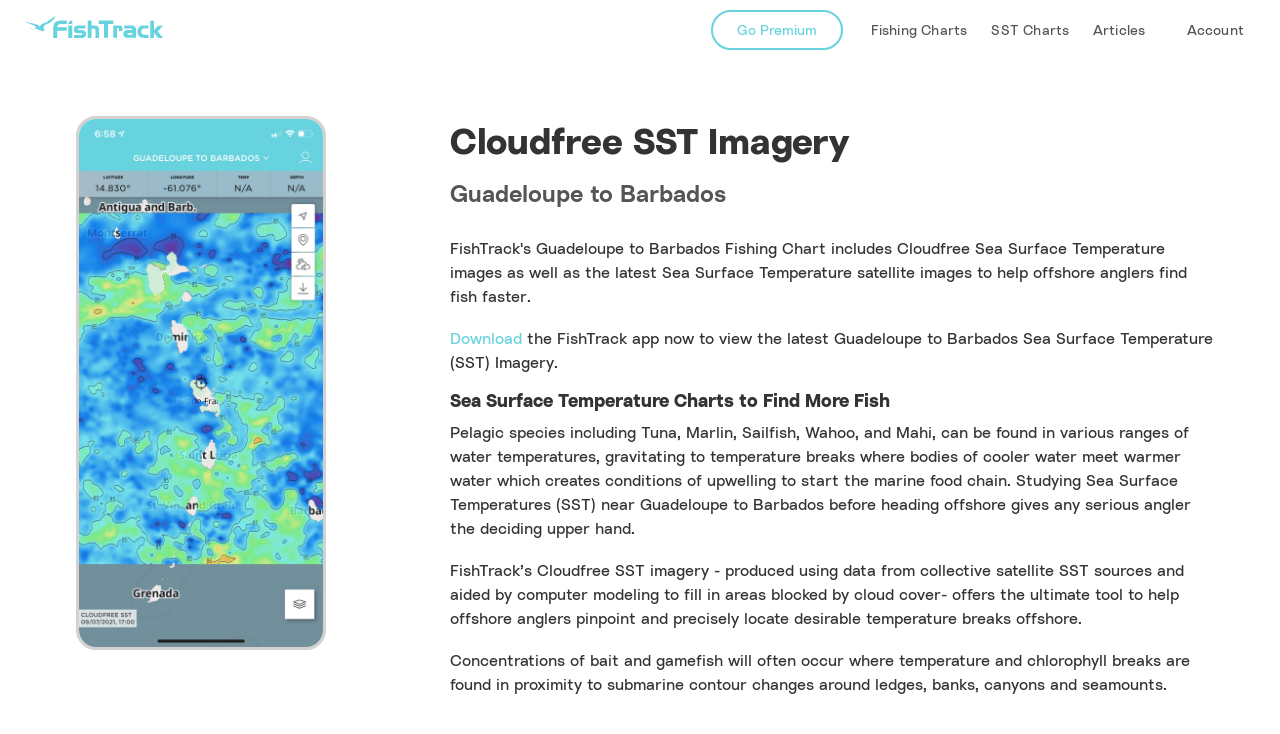

--- FILE ---
content_type: text/html
request_url: https://fishtrack.com/sst-chart/guadeloupe-to-barbados
body_size: 6222
content:
<!DOCTYPE html><!-- Last Published: Thu Jul 27 2023 16:30:00 GMT+0000 (Coordinated Universal Time) --><html data-wf-domain="hp.fishtrack.com" data-wf-page="610862d341f50af6499f67a5" data-wf-site="60d0d4aae538a76be7a9a2c1" data-wf-collection="610862d241f50a19fa9f67a2" data-wf-item-slug="guadeloupe-to-barbados"><head><meta charset="utf-8"/><title>Guadeloupe to Barbados – Fishing Charts</title><meta content="width=device-width, initial-scale=1" name="viewport"/><link href="https://assets.website-files.com/60d0d4aae538a76be7a9a2c1/css/fishtrack.c7f5a5f89.css" rel="stylesheet" type="text/css"/><script type="text/javascript">!function(o,c){var n=c.documentElement,t=" w-mod-";n.className+=t+"js",("ontouchstart"in o||o.DocumentTouch&&c instanceof DocumentTouch)&&(n.className+=t+"touch")}(window,document);</script><link href="https://cdn.prod.website-files.com/60d0d4aae538a76be7a9a2c1/61d4b985cd43d3da076196ee_ft-favicon.png" rel="shortcut icon" type="image/x-icon"/><link href="https://cdn.prod.website-files.com/60d0d4aae538a76be7a9a2c1/61d4b98b2641e7f41a981c42_ft-webclip.png" rel="apple-touch-icon"/><script async="" src="https://www.googletagmanager.com/gtag/js?id=G-E164VMPN8S"></script><script type="text/javascript">window.dataLayer = window.dataLayer || [];function gtag(){dataLayer.push(arguments);}gtag('set', 'developer_id.dZGVlNj', true);gtag('js', new Date());gtag('config', 'G-E164VMPN8S');</script><script>
  !function(){var analytics=window.analytics=window.analytics||[];if(!analytics.initialize)if(analytics.invoked)window.console&&console.error&&console.error("Segment snippet included twice.");else{analytics.invoked=!0;analytics.methods=["trackSubmit","trackClick","trackLink","trackForm","pageview","identify","reset","group","track","ready","alias","debug","page","once","off","on","addSourceMiddleware","addIntegrationMiddleware","setAnonymousId","addDestinationMiddleware"];analytics.factory=function(e){return function(){var t=Array.prototype.slice.call(arguments);t.unshift(e);analytics.push(t);return analytics}};for(var e=0;e<analytics.methods.length;e++){var key=analytics.methods[e];analytics[key]=analytics.factory(key)}analytics.load=function(key,e){var t=document.createElement("script");t.type="text/javascript";t.async=!0;t.src="https://cdn.segment.com/analytics.js/v1/" + key + "/analytics.min.js";var n=document.getElementsByTagName("script")[0];n.parentNode.insertBefore(t,n);analytics._loadOptions=e};analytics._writeKey="NcHLO1P5K4Dv1XP2hRXvgXAQMgFLJ3Ch";;analytics.SNIPPET_VERSION="4.15.3";
  analytics.load("NcHLO1P5K4Dv1XP2hRXvgXAQMgFLJ3Ch");
  analytics.page();
  }}();
</script></head><body><div data-collapse="medium" data-animation="default" data-duration="400" data-doc-height="1" data-easing="ease" data-easing2="ease" role="banner" class="navigation light w-nav"><div class="nav-wrapper"><a href="/" class="brand w-nav-brand"><img src="https://cdn.prod.website-files.com/60d0d4aae538a76be7a9a2c1/60d36b465eda58382ef11733_fishtrack-logo-aqua.svg" loading="lazy" alt="" class="image logo-drk"/></a><a href="https://www.fishtrack.com/upgrade" class="cta-go-premium display btn-drk w-button">Go Premium</a><nav role="navigation" class="nav-menu w-nav-menu"><a href="https://www.fishtrack.com/upgrade" class="cta-go-premium btn-drk w-button">Go Premium</a><a href="/fishing-charts" class="nav-link-dark w-nav-link">Fishing Charts</a><a href="#" data-w-id="5da17f0c-b4b0-dafa-38d3-068124ae8b25" class="nav-link-dark w-nav-link">SST Charts</a><div data-hover="true" data-delay="0" class="dropdown dark w-dropdown"><div class="dropdown-toggle dark w-dropdown-toggle"><div class="icon-2 w-icon-dropdown-toggle"></div><div>Articles</div></div><nav class="dropdown-list dark w-dropdown-list"><div class="w-dyn-list"><div role="list" class="w-dyn-items"><div role="listitem" class="w-dyn-item"><a href="/categories/fishtrack-tutorials" class="dropdown-link">Tutorials</a></div><div role="listitem" class="w-dyn-item"><a href="/categories/learn" class="dropdown-link">How-Tos</a></div><div role="listitem" class="w-dyn-item"><a href="/categories/rigs-knots" class="dropdown-link">Rigs &amp; Knots</a></div><div role="listitem" class="w-dyn-item"><a href="/categories/species" class="dropdown-link">Species</a></div><div role="listitem" class="w-dyn-item"><a href="/categories/travel" class="dropdown-link">Travel</a></div><div role="listitem" class="w-dyn-item"><a href="/categories/boats" class="dropdown-link">Boats</a></div></div></div></nav></div><a href="https://www.fishtrack.com/account" class="nav-link-dark w-nav-link">Account</a><div class="sst-container-div"><div class="w-layout-grid sst-nav-grid"><div id="w-node-fbfed20b-5c81-63da-c2f9-7229400c13be-24ae8b1a" class="sst-area"><h1 class="sst-menu-title">North America</h1><ul role="list" class="sst-menu-list"><li class="sst-menu-list-item"><a href="/sst-chart/massachusetts-and-maine" class="sst-menu-link">Massachusetts and Maine</a></li><li class="sst-menu-list-item"><a href="/sst-chart/new-york-and-rhode-island" class="sst-menu-link">New York and Rhode Island</a></li><li class="sst-menu-list-item"><a href="/sst-chart/new-jersey" class="sst-menu-link">New Jersey</a></li><li class="sst-menu-list-item"><a href="/sst-chart/delaware-maryland-and-virginia" class="sst-menu-link">Delaware Maryland and Virginia</a></li><li class="sst-menu-list-item"><a href="/sst-chart/north-carolina-and-south-carolina" class="sst-menu-link">North and South Carolina</a></li><li class="sst-menu-list-item"><a href="/sst-chart/bermuda" class="sst-menu-link">Bermuda</a></li><li class="sst-menu-list-item"><a href="/sst-chart/florida-east-coast" class="sst-menu-link">Florida</a></li><li class="sst-menu-list-item"><a href="/sst-chart/florida-panhandle-and-east-gulf" class="sst-menu-link">Florida Panhandle and East Gulf</a></li><li class="sst-menu-list-item"><a href="/sst-chart/louisiana-and-central-gulf" class="sst-menu-link">Louisiana and Central Gulf</a></li><li class="sst-menu-list-item"><a href="/sst-chart/texas-and-west-gulf" class="sst-menu-link">Texas and West Gulf</a></li><li class="sst-menu-list-item"><a href="/sst-chart/southern-california" class="sst-menu-link">Southern California</a></li><li class="sst-menu-list-item"><a href="/sst-chart/northern-california" class="sst-menu-link">Northern California</a></li><li class="sst-menu-list-item"><a href="/sst-chart/pacific-northwest" class="sst-menu-link">Pacific Northwest</a></li><li class="sst-menu-list-item"><a href="/sst-chart/hawaii" class="sst-menu-link">Hawaii</a></li></ul></div><div id="w-node-fbfed20b-5c81-63da-c2f9-7229400c13ec-24ae8b1a" class="sst-area"><h1 class="sst-menu-title">Australia</h1><ul role="list" class="sst-menu-list"><li class="sst-menu-list-item"><a href="/sst-chart/queensland-and-gold-coast" class="sst-menu-link">Queensland and Gold Coast</a></li><li class="sst-menu-list-item"><a href="/sst-chart/new-south-wales" class="sst-menu-link">New South Wales</a></li><li class="sst-menu-list-item"><a href="/sst-chart/south-australia-and-victoria" class="sst-menu-link">South Australia and Victoria</a></li><li class="sst-menu-list-item"><a href="/sst-chart/perth-and-western-australia" class="sst-menu-link">Perth and Western Australia</a></li><li class="sst-menu-list-item"><a href="/sst-chart/tasmania" class="sst-menu-link">Tasmania</a></li><li class="sst-menu-list-item"><a href="/sst-chart/fiji" class="sst-menu-link">Fiji</a></li></ul></div><div id="w-node-fbfed20b-5c81-63da-c2f9-7229400c1402-24ae8b1a" class="sst-area"><h1 class="sst-menu-title">Carribean</h1><ul role="list" class="sst-menu-list"><li class="sst-menu-list-item"><a href="/sst-chart/bahamas" class="sst-menu-link">Bahamas</a></li><li class="sst-menu-list-item"><a href="/sst-chart/cayman-islands" class="sst-menu-link">Cayman Islands</a></li><li class="sst-menu-list-item"><a href="/sst-chart/puerto-rico" class="sst-menu-link">Puerto Rico</a></li><li class="sst-menu-list-item"><a href="/sst-chart/dominican-republic" class="sst-menu-link">Dominican Republic</a></li><li class="sst-menu-list-item"><a href="/sst-chart/anguilla-to-antigua" class="sst-menu-link">Anguilla to Antigua</a></li><li class="sst-menu-list-item"><a href="/sst-chart/guadeloupe-to-barbados" aria-current="page" class="sst-menu-link w--current">Guadeloupe to Barbados</a></li></ul></div><div id="w-node-fbfed20b-5c81-63da-c2f9-7229400c1418-24ae8b1a" class="sst-area"><h1 class="sst-menu-title">Mexico</h1><ul role="list" class="sst-menu-list"><li class="sst-menu-list-item"><a href="/sst-chart/cabo-and-southern-baja" class="sst-menu-link">Cabo and Southern Baja</a></li><li class="sst-menu-list-item"><a href="/sst-chart/sea-of-cortez" class="sst-menu-link">Sea of Cortez</a></li><li class="sst-menu-list-item"><a href="/sst-chart/puerto-vallarta" class="sst-menu-link">Puerto Vallarta</a></li><li class="sst-menu-list-item"><a href="//sst-chart/manzanillo-and-acapulco" class="sst-menu-link">Manzanillo and Acapulco</a></li><li class="sst-menu-list-item"><a href="/sst-chart/veracruz" class="sst-menu-link">Veracruz</a></li><li class="sst-menu-list-item"><a href="/sst-chart/cozumel-and-cancun" class="sst-menu-link">Cozumel and Cancun</a></li></ul></div><div id="w-node-fbfed20b-5c81-63da-c2f9-7229400c142e-24ae8b1a" class="sst-area"><h1 class="sst-menu-title">Middle East</h1><ul role="list" class="sst-menu-list"><li class="sst-menu-list-item"><a href="/sst-chart/turkey-and-cyprus" class="sst-menu-link">Turkey and Cyprus</a></li><li class="sst-menu-list-item"><a href="/sst-chart/persian-gulf" class="sst-menu-link">Persian Gulf</a></li><li class="sst-menu-list-item"><a href="/sst-chart/maldives" class="sst-menu-link">Maldives</a></li></ul></div><div id="w-node-fbfed20b-5c81-63da-c2f9-7229400c143b-24ae8b1a" class="sst-area"><h1 class="sst-menu-title">Europe</h1><ul role="list" class="sst-menu-list"><li class="sst-menu-list-item"><a href="/sst-chart/southwest-england-and-united-kingdom" class="sst-menu-link">Southwest England and United Kingdom</a></li><li class="sst-menu-list-item"><a href="/sst-chart/portugal" class="sst-menu-link">Portugal</a></li><li class="sst-menu-list-item"><a href="/sst-chart/strait-of-gibraltar" class="sst-menu-link">Strait of Gibraltar</a></li><li class="sst-menu-list-item"><a href="/sst-chart/greece-and-aegean-sea" class="sst-menu-link">Greece and Aegean Sea</a></li></ul></div><div id="w-node-fbfed20b-5c81-63da-c2f9-7229400c144b-24ae8b1a" class="sst-area"><h1 class="sst-menu-title">South America</h1><ul role="list" class="sst-menu-list"><li class="sst-menu-list-item"><a href="/sst-chart/venezuela" class="sst-menu-link">Venezuela</a></li><li class="sst-menu-list-item"><a href="/sst-chart/ecuador" class="sst-menu-link">Ecuador</a></li><li class="sst-menu-list-item"><a href="/sst-chart/peru" class="sst-menu-link">Peru</a></li><li class="sst-menu-list-item"><a href="/sst-chart/chile" class="sst-menu-link">Chile</a></li></ul></div><div id="w-node-fbfed20b-5c81-63da-c2f9-7229400c145b-24ae8b1a" class="sst-area"><h1 class="sst-menu-title">Africa</h1><ul role="list" class="sst-menu-list"><li class="sst-menu-list-item"><a href="/sst-chart/canary-islands" class="sst-menu-link">Canary Islands</a></li><li class="sst-menu-list-item"><a href="/sst-chart/cape-verde" class="sst-menu-link">Cape Verde</a></li><li class="sst-menu-list-item"><a href="/sst-chart/mauritius-and-reunion-island" class="sst-menu-link">Mauritius and Reunion Island</a></li><li class="sst-menu-list-item"><a href="/sst-chart/south-africa" class="sst-menu-link">South Africa</a></li></ul></div></div></div></nav><div class="menu-button dark w-nav-button"><div class="icon dark w-icon-nav-menu"></div></div></div></div><div class="dynamic-section-top"><div class="phone-img"><img src="https://cdn.prod.website-files.com/61080dee7b0a16a60edc6426/613943278876ba5fc1cca440_IMG_4467.PNG" loading="lazy" alt="" sizes="(max-width: 479px) 83vw, (max-width: 767px) 200px, (max-width: 991px) 31vw, (max-width: 1439px) 19vw, (max-width: 1919px) 982.65625px, 100vw" srcset="https://cdn.prod.website-files.com/61080dee7b0a16a60edc6426/613943278876ba5fc1cca440_IMG_4467-p-500.png 500w, https://cdn.prod.website-files.com/61080dee7b0a16a60edc6426/613943278876ba5fc1cca440_IMG_4467-p-800.png 800w, https://cdn.prod.website-files.com/61080dee7b0a16a60edc6426/613943278876ba5fc1cca440_IMG_4467.PNG 828w" class="image-12"/></div><div class="copy-wrap"><h2 class="h2 cloudfree left">Cloudfree SST Imagery</h2><h3 class="h3 dynamic-page">Guadeloupe to Barbados</h3><div class="sst-rich-text-block w-richtext"><p>FishTrack&#x27;s Guadeloupe to Barbados Fishing Chart includes Cloudfree Sea Surface Temperature images as well as the latest Sea Surface Temperature satellite images to help offshore anglers find fish faster.</p><p><a href="http://qrco.de/bcOOAF" target="_blank">Download</a> the FishTrack app now to view the latest Guadeloupe to Barbados Sea Surface Temperature (SST) Imagery. </p><h4><strong>Sea Surface Temperature Charts to Find More Fish</strong></h4><p>Pelagic species including Tuna, Marlin, Sailfish, Wahoo, and Mahi, can be found in various ranges of water temperatures, gravitating to temperature breaks where bodies of cooler water meet warmer water which creates conditions of upwelling to start the marine food chain. Studying Sea Surface Temperatures (SST) near Guadeloupe to Barbados before heading offshore gives any serious angler the deciding upper hand. </p><p>FishTrack’s Cloudfree SST imagery - produced using data from collective satellite SST sources and aided by computer modeling to fill in areas blocked by cloud cover- offers the ultimate tool to help offshore anglers pinpoint and precisely locate desirable temperature breaks offshore.</p><p>Concentrations of bait and gamefish will often occur where temperature and chlorophyll breaks are found in proximity to submarine contour changes around ledges, banks, canyons and seamounts.</p><p>With FishTrack’s ability to overlay corresponding altimetry (sea surface height anomalies), bathymetry, ocean current imagery, and local hot spots on top of any SST or Chlorophyll layer, successfully targeting fish offshore has never been easier. </p><p>Eliminate the guess work on your next offshore fishing adventure. Go with FishTrack.</p></div></div></div><div class="section testimonial"><div class="content-wrap testimonial"><div class="w-row"><div class="column-3 w-col w-col-6 w-col-stack"><div class="quote-box"><div class="div-block-2"><div class="quote"><div class="text-block">&quot;FishTrack SST and Marine Forecast are the first two things I look at in the morning. Cloudfree satellite water temperature and an accurate reading of the winds and current decide how I&#x27;ll spend my day.&quot;</div><div class="text-block-2">RIC BURNLEY</div><div class="small-text">Sportfishing Journalist</div></div></div><div class="image-cell"><img src="https://cdn.prod.website-files.com/60d0d4aae538a76be7a9a2c1/61521a98859d6219a905cc2e_testimonial.png" loading="lazy" alt="" class="image-5"/></div></div></div><div class="column-4 w-col w-col-6 w-col-stack"><img src="https://cdn.prod.website-files.com/60d0d4aae538a76be7a9a2c1/60d243269716a2463d067acd_testimonial-fish.jpg" loading="lazy" sizes="(max-width: 479px) 90vw, (max-width: 767px) 330px, (max-width: 991px) 95vw, (max-width: 1439px) 50vw, 628px" srcset="https://assets.website-files.com/60d0d4aae538a76be7a9a2c1/60d243269716a2463d067acd_testimonial-fish-p-500.jpeg 500w, https://assets.website-files.com/60d0d4aae538a76be7a9a2c1/60d243269716a2463d067acd_testimonial-fish.jpg 612w" alt="" class="image-6"/><img src="https://cdn.prod.website-files.com/60d0d4aae538a76be7a9a2c1/60d24be82664e37c30770c0c_quote-graphic.svg" loading="lazy" alt="" class="image-8"/></div></div></div></div><div class="section app-callout"><div class="content-wrap app-callout"><img src="https://cdn.prod.website-files.com/60d0d4aae538a76be7a9a2c1/60d362a5e18b2800715a29bc_ft-app-icon.svg" loading="lazy" alt="" class="ft-app-icon"/><h1 class="fishtrack-app h1 bottom">Save time and fuel with the FishTrack app.</h1><a href="#" class="appstore-btn w-inline-block"></a><div class="qr-wrap bottom"><div class="text-block-4"><a href="https://qrco.de/bcOOAF" data-track-cta-location="Footer text" data-track="true" class="link-3">Download The App Now</a></div><img src="https://cdn.prod.website-files.com/60d0d4aae538a76be7a9a2c1/6142524be1c78f81756578e8_dowload-fishtrack.png" loading="lazy" sizes="(max-width: 991px) 100vw, (max-width: 1919px) 124px, 160px" srcset="https://assets.website-files.com/60d0d4aae538a76be7a9a2c1/6142524be1c78f81756578e8_dowload-fishtrack-p-500.png 500w, https://assets.website-files.com/60d0d4aae538a76be7a9a2c1/6142524be1c78f81756578e8_dowload-fishtrack-p-800.png 800w, https://assets.website-files.com/60d0d4aae538a76be7a9a2c1/6142524be1c78f81756578e8_dowload-fishtrack-p-1080.png 1080w, https://assets.website-files.com/60d0d4aae538a76be7a9a2c1/6142524be1c78f81756578e8_dowload-fishtrack-p-1600.png 1600w, https://assets.website-files.com/60d0d4aae538a76be7a9a2c1/6142524be1c78f81756578e8_dowload-fishtrack-p-2000.png 2000w, https://assets.website-files.com/60d0d4aae538a76be7a9a2c1/6142524be1c78f81756578e8_dowload-fishtrack.png 3000w" alt="" class="ft-qr"/><a href="https://apps.apple.com/us/app/fishtrack-charts-forecasts/id952022603" class="apple-btn w-inline-block"><img src="https://cdn.prod.website-files.com/60d0d4aae538a76be7a9a2c1/61438901c6a2ac28ad5f8b85_apple-btn.svg" loading="lazy" data-track="true" alt="" data-track-location="Footer iOS"/></a><a href="https://play.google.com/store/apps/details?id=com.fishtrack.android&amp;hl=en_US&amp;gl=US" class="google-btn w-inline-block"><img src="https://cdn.prod.website-files.com/60d0d4aae538a76be7a9a2c1/61438933ebfba4d5e469883c_google-btn.svg" loading="lazy" data-track="true" alt="" data-track-location="Footer Android"/></a></div></div></div><div class="section footer"><div class="content-wrap footer"><div class="footer-block"><a href="/" class="link-block-3 w-inline-block"><img src="https://cdn.prod.website-files.com/60d0d4aae538a76be7a9a2c1/60d36b465eda58382ef11733_fishtrack-logo-aqua.svg" loading="lazy" alt="" class="image-11"/></a><p class="paragraph">© 2021 Surfline/Wavetrak inc. All rights reserved.</p><div class="div-block-3"><a href="/terms-of-use" class="link footer">Terms of Use</a><a href="/privacy-policy" class="link footer">Privacy Policy</a><a href="https://support.fishtrack.com/" class="link footer">Support Center</a></div></div></div></div><script src="https://d3e54v103j8qbb.cloudfront.net/js/jquery-3.5.1.min.dc5e7f18c8.js?site=60d0d4aae538a76be7a9a2c1" type="text/javascript" integrity="sha256-9/aliU8dGd2tb6OSsuzixeV4y/faTqgFtohetphbbj0=" crossorigin="anonymous"></script><script src="https://assets.website-files.com/60d0d4aae538a76be7a9a2c1/js/fishtrack.40534a656.js" type="text/javascript"></script><script>
  	function trackClick(element) {
      var action = element.currentTarget.getAttribute('data-track-action') || 'Clicked Download App CTA';
      var ctaLocation = element.currentTarget.getAttribute('data-track-cta-location') || 'No CTA location';
      
      if (analytics) {
        analytics.track(action, {
          title: document.title,
          ctaLocation: ctaLocation,
          brand: "fs"
        });
      }
    }
  
    function trackCopyClick() {
      if (analytics) {
        analytics.track('Clicked Download App CTA', {
          title: document.title,
          ctaLocation: 'Body copy',
          brand: "fs"
        });
      }
    }
  
	var elements = document.querySelectorAll('[data-track]');
  
	for (var i = 0; i < elements.length; i++) {
    	elements[i][window.addEventListener ? 'addEventListener' : 'attachEvent']( window.addEventListener ? 'click' : 'onclick', trackClick, false);
	}
  
  	var copyWrap = document.querySelector(".copy-wrap");
  	var copyLinks = copyWrap.querySelectorAll("[href='http://qrco.de/bcOOAF']");
  
  	for (var i = 0; i < copyLinks.length; i++) {
    	copyLinks[i][window.addEventListener ? 'addEventListener' : 'attachEvent']( window.addEventListener ? 'click' : 'onclick', trackCopyClick, false);
    }
  
</script>

<script>
  var signOutLink = document.createElement('a');
  signOutLink.href = '#';
  signOutLink.appendChild(document.createTextNode('Sign Out'));
  signOutLink.classList.add('nav-link-wht');
  signOutLink.classList.add('w-nav-link');
  signOutLink.addEventListener("click", function(e) {
    e.preventDefault();
    document.cookie = "access_token=;domain=.fishtrack.com;expires=Thu, 01 Jan 1970 00:00:01 GMT";
    document.cookie = "refresh_token=;domain=.fishtrack.com;expires=Thu, 01 Jan 1970 00:00:01 GMT"
    window.location.reload();
  }, false);
  
  if (document.cookie.indexOf('access_token') > -1 || document.cookie.indexOf('refresh_token') > -1) {
    document.querySelector('.nav-menu').appendChild(signOutLink);
  }
</script></body></html>

--- FILE ---
content_type: text/css
request_url: https://assets.website-files.com/60d0d4aae538a76be7a9a2c1/css/fishtrack.c7f5a5f89.css
body_size: 17452
content:
html {
  -ms-text-size-adjust: 100%;
  -webkit-text-size-adjust: 100%;
  font-family: sans-serif;
}

body {
  margin: 0;
}

article, aside, details, figcaption, figure, footer, header, hgroup, main, menu, nav, section, summary {
  display: block;
}

audio, canvas, progress, video {
  vertical-align: baseline;
  display: inline-block;
}

audio:not([controls]) {
  height: 0;
  display: none;
}

[hidden], template {
  display: none;
}

a {
  background-color: rgba(0, 0, 0, 0);
}

a:active, a:hover {
  outline: 0;
}

abbr[title] {
  border-bottom: 1px dotted;
}

b, strong {
  font-weight: bold;
}

dfn {
  font-style: italic;
}

h1 {
  margin: .67em 0;
  font-size: 2em;
}

mark {
  color: #000;
  background: #ff0;
}

small {
  font-size: 80%;
}

sub, sup {
  vertical-align: baseline;
  font-size: 75%;
  line-height: 0;
  position: relative;
}

sup {
  top: -.5em;
}

sub {
  bottom: -.25em;
}

img {
  border: 0;
}

svg:not(:root) {
  overflow: hidden;
}

figure {
  margin: 1em 40px;
}

hr {
  box-sizing: content-box;
  height: 0;
}

pre {
  overflow: auto;
}

code, kbd, pre, samp {
  font-family: monospace;
  font-size: 1em;
}

button, input, optgroup, select, textarea {
  color: inherit;
  font: inherit;
  margin: 0;
}

button {
  overflow: visible;
}

button, select {
  text-transform: none;
}

button, html input[type="button"], input[type="reset"] {
  -webkit-appearance: button;
  cursor: pointer;
}

button[disabled], html input[disabled] {
  cursor: default;
}

button::-moz-focus-inner, input::-moz-focus-inner {
  border: 0;
  padding: 0;
}

input {
  line-height: normal;
}

input[type="checkbox"], input[type="radio"] {
  box-sizing: border-box;
  padding: 0;
}

input[type="number"]::-webkit-inner-spin-button, input[type="number"]::-webkit-outer-spin-button {
  height: auto;
}

input[type="search"] {
  -webkit-appearance: none;
}

input[type="search"]::-webkit-search-cancel-button, input[type="search"]::-webkit-search-decoration {
  -webkit-appearance: none;
}

fieldset {
  border: 1px solid silver;
  margin: 0 2px;
  padding: .35em .625em .75em;
}

legend {
  border: 0;
  padding: 0;
}

textarea {
  overflow: auto;
}

optgroup {
  font-weight: bold;
}

table {
  border-collapse: collapse;
  border-spacing: 0;
}

td, th {
  padding: 0;
}

@font-face {
  font-family: webflow-icons;
  src: url("[data-uri]") format("truetype");
  font-weight: normal;
  font-style: normal;
}

[class^="w-icon-"], [class*=" w-icon-"] {
  speak: none;
  font-variant: normal;
  text-transform: none;
  -webkit-font-smoothing: antialiased;
  -moz-osx-font-smoothing: grayscale;
  font-style: normal;
  font-weight: normal;
  line-height: 1;
  font-family: webflow-icons !important;
}

.w-icon-slider-right:before {
  content: "";
}

.w-icon-slider-left:before {
  content: "";
}

.w-icon-nav-menu:before {
  content: "";
}

.w-icon-arrow-down:before, .w-icon-dropdown-toggle:before {
  content: "";
}

.w-icon-file-upload-remove:before {
  content: "";
}

.w-icon-file-upload-icon:before {
  content: "";
}

* {
  box-sizing: border-box;
}

html {
  height: 100%;
}

body {
  min-height: 100%;
  color: #333;
  background-color: #fff;
  margin: 0;
  font-family: Arial, sans-serif;
  font-size: 14px;
  line-height: 20px;
}

img {
  max-width: 100%;
  vertical-align: middle;
  display: inline-block;
}

html.w-mod-touch * {
  background-attachment: scroll !important;
}

.w-block {
  display: block;
}

.w-inline-block {
  max-width: 100%;
  display: inline-block;
}

.w-clearfix:before, .w-clearfix:after {
  content: " ";
  grid-area: 1 / 1 / 2 / 2;
  display: table;
}

.w-clearfix:after {
  clear: both;
}

.w-hidden {
  display: none;
}

.w-button {
  color: #fff;
  line-height: inherit;
  cursor: pointer;
  background-color: #3898ec;
  border: 0;
  border-radius: 0;
  padding: 9px 15px;
  text-decoration: none;
  display: inline-block;
}

input.w-button {
  -webkit-appearance: button;
}

html[data-w-dynpage] [data-w-cloak] {
  color: rgba(0, 0, 0, 0) !important;
}

.w-webflow-badge, .w-webflow-badge * {
  z-index: auto;
  visibility: visible;
  box-sizing: border-box;
  width: auto;
  height: auto;
  max-height: none;
  max-width: none;
  min-height: 0;
  min-width: 0;
  float: none;
  clear: none;
  box-shadow: none;
  opacity: 1;
  direction: ltr;
  font-family: inherit;
  font-weight: inherit;
  color: inherit;
  font-size: inherit;
  line-height: inherit;
  font-style: inherit;
  font-variant: inherit;
  text-align: inherit;
  letter-spacing: inherit;
  -webkit-text-decoration: inherit;
  text-decoration: inherit;
  text-indent: 0;
  text-transform: inherit;
  text-shadow: none;
  font-smoothing: auto;
  vertical-align: baseline;
  cursor: inherit;
  white-space: inherit;
  word-break: normal;
  word-spacing: normal;
  word-wrap: normal;
  background: none;
  border: 0 rgba(0, 0, 0, 0);
  border-radius: 0;
  margin: 0;
  padding: 0;
  list-style-type: disc;
  transition: none;
  display: block;
  position: static;
  top: auto;
  bottom: auto;
  left: auto;
  right: auto;
  overflow: visible;
  transform: none;
}

.w-webflow-badge {
  white-space: nowrap;
  cursor: pointer;
  box-shadow: 0 0 0 1px rgba(0, 0, 0, .1), 0 1px 3px rgba(0, 0, 0, .1);
  visibility: visible !important;
  z-index: 2147483647 !important;
  color: #aaadb0 !important;
  opacity: 1 !important;
  width: auto !important;
  height: auto !important;
  background-color: #fff !important;
  border-radius: 3px !important;
  margin: 0 !important;
  padding: 6px 8px 6px 6px !important;
  font-size: 12px !important;
  line-height: 14px !important;
  text-decoration: none !important;
  display: inline-block !important;
  position: fixed !important;
  top: auto !important;
  bottom: 12px !important;
  left: auto !important;
  right: 12px !important;
  overflow: visible !important;
  transform: none !important;
}

.w-webflow-badge > img {
  visibility: visible !important;
  opacity: 1 !important;
  vertical-align: middle !important;
  display: inline-block !important;
}

h1, h2, h3, h4, h5, h6 {
  margin-bottom: 10px;
  font-weight: bold;
}

h1 {
  margin-top: 20px;
  font-size: 38px;
  line-height: 44px;
}

h2 {
  margin-top: 20px;
  font-size: 32px;
  line-height: 36px;
}

h3 {
  margin-top: 20px;
  font-size: 24px;
  line-height: 30px;
}

h4 {
  margin-top: 10px;
  font-size: 18px;
  line-height: 24px;
}

h5 {
  margin-top: 10px;
  font-size: 14px;
  line-height: 20px;
}

h6 {
  margin-top: 10px;
  font-size: 12px;
  line-height: 18px;
}

p {
  margin-top: 0;
  margin-bottom: 10px;
}

blockquote {
  border-left: 5px solid #e2e2e2;
  margin: 0 0 10px;
  padding: 10px 20px;
  font-size: 18px;
  line-height: 22px;
}

figure {
  margin: 0 0 10px;
}

figcaption {
  text-align: center;
  margin-top: 5px;
}

ul, ol {
  margin-top: 0;
  margin-bottom: 10px;
  padding-left: 40px;
}

.w-list-unstyled {
  padding-left: 0;
  list-style: none;
}

.w-embed:before, .w-embed:after {
  content: " ";
  grid-area: 1 / 1 / 2 / 2;
  display: table;
}

.w-embed:after {
  clear: both;
}

.w-video {
  width: 100%;
  padding: 0;
  position: relative;
}

.w-video iframe, .w-video object, .w-video embed {
  width: 100%;
  height: 100%;
  border: none;
  position: absolute;
  top: 0;
  left: 0;
}

fieldset {
  border: 0;
  margin: 0;
  padding: 0;
}

button, [type="button"], [type="reset"] {
  cursor: pointer;
  -webkit-appearance: button;
  border: 0;
}

.w-form {
  margin: 0 0 15px;
}

.w-form-done {
  text-align: center;
  background-color: #ddd;
  padding: 20px;
  display: none;
}

.w-form-fail {
  background-color: #ffdede;
  margin-top: 10px;
  padding: 10px;
  display: none;
}

label {
  margin-bottom: 5px;
  font-weight: bold;
  display: block;
}

.w-input, .w-select {
  width: 100%;
  height: 38px;
  color: #333;
  vertical-align: middle;
  background-color: #fff;
  border: 1px solid #ccc;
  margin-bottom: 10px;
  padding: 8px 12px;
  font-size: 14px;
  line-height: 1.42857;
  display: block;
}

.w-input:-moz-placeholder, .w-select:-moz-placeholder {
  color: #999;
}

.w-input::-moz-placeholder, .w-select::-moz-placeholder {
  color: #999;
  opacity: 1;
}

.w-input::-webkit-input-placeholder, .w-select::-webkit-input-placeholder {
  color: #999;
}

.w-input:focus, .w-select:focus {
  border-color: #3898ec;
  outline: 0;
}

.w-input[disabled], .w-select[disabled], .w-input[readonly], .w-select[readonly], fieldset[disabled] .w-input, fieldset[disabled] .w-select {
  cursor: not-allowed;
}

.w-input[disabled]:not(.w-input-disabled), .w-select[disabled]:not(.w-input-disabled), .w-input[readonly], .w-select[readonly], fieldset[disabled]:not(.w-input-disabled) .w-input, fieldset[disabled]:not(.w-input-disabled) .w-select {
  background-color: #eee;
}

textarea.w-input, textarea.w-select {
  height: auto;
}

.w-select {
  background-color: #f3f3f3;
}

.w-select[multiple] {
  height: auto;
}

.w-form-label {
  cursor: pointer;
  margin-bottom: 0;
  font-weight: normal;
  display: inline-block;
}

.w-radio {
  margin-bottom: 5px;
  padding-left: 20px;
  display: block;
}

.w-radio:before, .w-radio:after {
  content: " ";
  grid-area: 1 / 1 / 2 / 2;
  display: table;
}

.w-radio:after {
  clear: both;
}

.w-radio-input {
  float: left;
  margin: 3px 0 0 -20px;
  line-height: normal;
}

.w-file-upload {
  margin-bottom: 10px;
  display: block;
}

.w-file-upload-input {
  width: .1px;
  height: .1px;
  opacity: 0;
  z-index: -100;
  position: absolute;
  overflow: hidden;
}

.w-file-upload-default, .w-file-upload-uploading, .w-file-upload-success {
  color: #333;
  display: inline-block;
}

.w-file-upload-error {
  margin-top: 10px;
  display: block;
}

.w-file-upload-default.w-hidden, .w-file-upload-uploading.w-hidden, .w-file-upload-error.w-hidden, .w-file-upload-success.w-hidden {
  display: none;
}

.w-file-upload-uploading-btn {
  cursor: pointer;
  background-color: #fafafa;
  border: 1px solid #ccc;
  margin: 0;
  padding: 8px 12px;
  font-size: 14px;
  font-weight: normal;
  display: flex;
}

.w-file-upload-file {
  background-color: #fafafa;
  border: 1px solid #ccc;
  flex-grow: 1;
  justify-content: space-between;
  margin: 0;
  padding: 8px 9px 8px 11px;
  display: flex;
}

.w-file-upload-file-name {
  font-size: 14px;
  font-weight: normal;
  display: block;
}

.w-file-remove-link {
  width: auto;
  height: auto;
  cursor: pointer;
  margin-top: 3px;
  margin-left: 10px;
  padding: 3px;
  display: block;
}

.w-icon-file-upload-remove {
  margin: auto;
  font-size: 10px;
}

.w-file-upload-error-msg {
  color: #ea384c;
  padding: 2px 0;
  display: inline-block;
}

.w-file-upload-info {
  padding: 0 12px;
  line-height: 38px;
  display: inline-block;
}

.w-file-upload-label {
  cursor: pointer;
  background-color: #fafafa;
  border: 1px solid #ccc;
  margin: 0;
  padding: 8px 12px;
  font-size: 14px;
  font-weight: normal;
  display: inline-block;
}

.w-icon-file-upload-icon, .w-icon-file-upload-uploading {
  width: 20px;
  margin-right: 8px;
  display: inline-block;
}

.w-icon-file-upload-uploading {
  height: 20px;
}

.w-container {
  max-width: 940px;
  margin-left: auto;
  margin-right: auto;
}

.w-container:before, .w-container:after {
  content: " ";
  grid-area: 1 / 1 / 2 / 2;
  display: table;
}

.w-container:after {
  clear: both;
}

.w-container .w-row {
  margin-left: -10px;
  margin-right: -10px;
}

.w-row:before, .w-row:after {
  content: " ";
  grid-area: 1 / 1 / 2 / 2;
  display: table;
}

.w-row:after {
  clear: both;
}

.w-row .w-row {
  margin-left: 0;
  margin-right: 0;
}

.w-col {
  float: left;
  width: 100%;
  min-height: 1px;
  padding-left: 10px;
  padding-right: 10px;
  position: relative;
}

.w-col .w-col {
  padding-left: 0;
  padding-right: 0;
}

.w-col-1 {
  width: 8.33333%;
}

.w-col-2 {
  width: 16.6667%;
}

.w-col-3 {
  width: 25%;
}

.w-col-4 {
  width: 33.3333%;
}

.w-col-5 {
  width: 41.6667%;
}

.w-col-6 {
  width: 50%;
}

.w-col-7 {
  width: 58.3333%;
}

.w-col-8 {
  width: 66.6667%;
}

.w-col-9 {
  width: 75%;
}

.w-col-10 {
  width: 83.3333%;
}

.w-col-11 {
  width: 91.6667%;
}

.w-col-12 {
  width: 100%;
}

.w-hidden-main {
  display: none !important;
}

@media screen and (max-width: 991px) {
  .w-container {
    max-width: 728px;
  }

  .w-hidden-main {
    display: inherit !important;
  }

  .w-hidden-medium {
    display: none !important;
  }

  .w-col-medium-1 {
    width: 8.33333%;
  }

  .w-col-medium-2 {
    width: 16.6667%;
  }

  .w-col-medium-3 {
    width: 25%;
  }

  .w-col-medium-4 {
    width: 33.3333%;
  }

  .w-col-medium-5 {
    width: 41.6667%;
  }

  .w-col-medium-6 {
    width: 50%;
  }

  .w-col-medium-7 {
    width: 58.3333%;
  }

  .w-col-medium-8 {
    width: 66.6667%;
  }

  .w-col-medium-9 {
    width: 75%;
  }

  .w-col-medium-10 {
    width: 83.3333%;
  }

  .w-col-medium-11 {
    width: 91.6667%;
  }

  .w-col-medium-12 {
    width: 100%;
  }

  .w-col-stack {
    width: 100%;
    left: auto;
    right: auto;
  }
}

@media screen and (max-width: 767px) {
  .w-hidden-main, .w-hidden-medium {
    display: inherit !important;
  }

  .w-hidden-small {
    display: none !important;
  }

  .w-row, .w-container .w-row {
    margin-left: 0;
    margin-right: 0;
  }

  .w-col {
    width: 100%;
    left: auto;
    right: auto;
  }

  .w-col-small-1 {
    width: 8.33333%;
  }

  .w-col-small-2 {
    width: 16.6667%;
  }

  .w-col-small-3 {
    width: 25%;
  }

  .w-col-small-4 {
    width: 33.3333%;
  }

  .w-col-small-5 {
    width: 41.6667%;
  }

  .w-col-small-6 {
    width: 50%;
  }

  .w-col-small-7 {
    width: 58.3333%;
  }

  .w-col-small-8 {
    width: 66.6667%;
  }

  .w-col-small-9 {
    width: 75%;
  }

  .w-col-small-10 {
    width: 83.3333%;
  }

  .w-col-small-11 {
    width: 91.6667%;
  }

  .w-col-small-12 {
    width: 100%;
  }
}

@media screen and (max-width: 479px) {
  .w-container {
    max-width: none;
  }

  .w-hidden-main, .w-hidden-medium, .w-hidden-small {
    display: inherit !important;
  }

  .w-hidden-tiny {
    display: none !important;
  }

  .w-col {
    width: 100%;
  }

  .w-col-tiny-1 {
    width: 8.33333%;
  }

  .w-col-tiny-2 {
    width: 16.6667%;
  }

  .w-col-tiny-3 {
    width: 25%;
  }

  .w-col-tiny-4 {
    width: 33.3333%;
  }

  .w-col-tiny-5 {
    width: 41.6667%;
  }

  .w-col-tiny-6 {
    width: 50%;
  }

  .w-col-tiny-7 {
    width: 58.3333%;
  }

  .w-col-tiny-8 {
    width: 66.6667%;
  }

  .w-col-tiny-9 {
    width: 75%;
  }

  .w-col-tiny-10 {
    width: 83.3333%;
  }

  .w-col-tiny-11 {
    width: 91.6667%;
  }

  .w-col-tiny-12 {
    width: 100%;
  }
}

.w-widget {
  position: relative;
}

.w-widget-map {
  width: 100%;
  height: 400px;
}

.w-widget-map label {
  width: auto;
  display: inline;
}

.w-widget-map img {
  max-width: inherit;
}

.w-widget-map .gm-style-iw {
  text-align: center;
}

.w-widget-map .gm-style-iw > button {
  display: none !important;
}

.w-widget-twitter {
  overflow: hidden;
}

.w-widget-twitter-count-shim {
  vertical-align: top;
  width: 28px;
  height: 20px;
  text-align: center;
  background: #fff;
  border: 1px solid #758696;
  border-radius: 3px;
  display: inline-block;
  position: relative;
}

.w-widget-twitter-count-shim * {
  pointer-events: none;
  -webkit-user-select: none;
  -ms-user-select: none;
  user-select: none;
}

.w-widget-twitter-count-shim .w-widget-twitter-count-inner {
  text-align: center;
  color: #999;
  font-family: serif;
  font-size: 15px;
  line-height: 12px;
  position: relative;
}

.w-widget-twitter-count-shim .w-widget-twitter-count-clear {
  display: block;
  position: relative;
}

.w-widget-twitter-count-shim.w--large {
  width: 36px;
  height: 28px;
}

.w-widget-twitter-count-shim.w--large .w-widget-twitter-count-inner {
  font-size: 18px;
  line-height: 18px;
}

.w-widget-twitter-count-shim:not(.w--vertical) {
  margin-left: 5px;
  margin-right: 8px;
}

.w-widget-twitter-count-shim:not(.w--vertical).w--large {
  margin-left: 6px;
}

.w-widget-twitter-count-shim:not(.w--vertical):before, .w-widget-twitter-count-shim:not(.w--vertical):after {
  content: " ";
  height: 0;
  width: 0;
  pointer-events: none;
  border: solid rgba(0, 0, 0, 0);
  position: absolute;
  top: 50%;
  left: 0;
}

.w-widget-twitter-count-shim:not(.w--vertical):before {
  border-width: 4px;
  border-color: rgba(117, 134, 150, 0) #5d6c7b rgba(117, 134, 150, 0) rgba(117, 134, 150, 0);
  margin-top: -4px;
  margin-left: -9px;
}

.w-widget-twitter-count-shim:not(.w--vertical).w--large:before {
  border-width: 5px;
  margin-top: -5px;
  margin-left: -10px;
}

.w-widget-twitter-count-shim:not(.w--vertical):after {
  border-width: 4px;
  border-color: rgba(255, 255, 255, 0) #fff rgba(255, 255, 255, 0) rgba(255, 255, 255, 0);
  margin-top: -4px;
  margin-left: -8px;
}

.w-widget-twitter-count-shim:not(.w--vertical).w--large:after {
  border-width: 5px;
  margin-top: -5px;
  margin-left: -9px;
}

.w-widget-twitter-count-shim.w--vertical {
  width: 61px;
  height: 33px;
  margin-bottom: 8px;
}

.w-widget-twitter-count-shim.w--vertical:before, .w-widget-twitter-count-shim.w--vertical:after {
  content: " ";
  height: 0;
  width: 0;
  pointer-events: none;
  border: solid rgba(0, 0, 0, 0);
  position: absolute;
  top: 100%;
  left: 50%;
}

.w-widget-twitter-count-shim.w--vertical:before {
  border-width: 5px;
  border-color: #5d6c7b rgba(117, 134, 150, 0) rgba(117, 134, 150, 0);
  margin-left: -5px;
}

.w-widget-twitter-count-shim.w--vertical:after {
  border-width: 4px;
  border-color: #fff rgba(255, 255, 255, 0) rgba(255, 255, 255, 0);
  margin-left: -4px;
}

.w-widget-twitter-count-shim.w--vertical .w-widget-twitter-count-inner {
  font-size: 18px;
  line-height: 22px;
}

.w-widget-twitter-count-shim.w--vertical.w--large {
  width: 76px;
}

.w-background-video {
  height: 500px;
  color: #fff;
  position: relative;
  overflow: hidden;
}

.w-background-video > video {
  width: 100%;
  height: 100%;
  object-fit: cover;
  z-index: -100;
  background-position: 50%;
  background-size: cover;
  margin: auto;
  position: absolute;
  top: -100%;
  bottom: -100%;
  left: -100%;
  right: -100%;
}

.w-background-video > video::-webkit-media-controls-start-playback-button {
  -webkit-appearance: none;
  display: none !important;
}

.w-background-video--control {
  background-color: rgba(0, 0, 0, 0);
  padding: 0;
  position: absolute;
  bottom: 1em;
  right: 1em;
}

.w-background-video--control > [hidden] {
  display: none !important;
}

.w-slider {
  height: 300px;
  text-align: center;
  clear: both;
  -webkit-tap-highlight-color: rgba(0, 0, 0, 0);
  tap-highlight-color: rgba(0, 0, 0, 0);
  background: #ddd;
  position: relative;
}

.w-slider-mask {
  z-index: 1;
  height: 100%;
  white-space: nowrap;
  display: block;
  position: relative;
  left: 0;
  right: 0;
  overflow: hidden;
}

.w-slide {
  vertical-align: top;
  width: 100%;
  height: 100%;
  white-space: normal;
  text-align: left;
  display: inline-block;
  position: relative;
}

.w-slider-nav {
  z-index: 2;
  height: 40px;
  text-align: center;
  -webkit-tap-highlight-color: rgba(0, 0, 0, 0);
  tap-highlight-color: rgba(0, 0, 0, 0);
  margin: auto;
  padding-top: 10px;
  position: absolute;
  top: auto;
  bottom: 0;
  left: 0;
  right: 0;
}

.w-slider-nav.w-round > div {
  border-radius: 100%;
}

.w-slider-nav.w-num > div {
  width: auto;
  height: auto;
  font-size: inherit;
  line-height: inherit;
  padding: .2em .5em;
}

.w-slider-nav.w-shadow > div {
  box-shadow: 0 0 3px rgba(51, 51, 51, .4);
}

.w-slider-nav-invert {
  color: #fff;
}

.w-slider-nav-invert > div {
  background-color: rgba(34, 34, 34, .4);
}

.w-slider-nav-invert > div.w-active {
  background-color: #222;
}

.w-slider-dot {
  width: 1em;
  height: 1em;
  cursor: pointer;
  background-color: rgba(255, 255, 255, .4);
  margin: 0 3px .5em;
  transition: background-color .1s, color .1s;
  display: inline-block;
  position: relative;
}

.w-slider-dot.w-active {
  background-color: #fff;
}

.w-slider-dot:focus {
  outline: none;
  box-shadow: 0 0 0 2px #fff;
}

.w-slider-dot:focus.w-active {
  box-shadow: none;
}

.w-slider-arrow-left, .w-slider-arrow-right {
  width: 80px;
  cursor: pointer;
  color: #fff;
  -webkit-tap-highlight-color: rgba(0, 0, 0, 0);
  tap-highlight-color: rgba(0, 0, 0, 0);
  -webkit-user-select: none;
  -ms-user-select: none;
  user-select: none;
  margin: auto;
  font-size: 40px;
  position: absolute;
  top: 0;
  bottom: 0;
  left: 0;
  right: 0;
  overflow: hidden;
}

.w-slider-arrow-left [class^="w-icon-"], .w-slider-arrow-right [class^="w-icon-"], .w-slider-arrow-left [class*=" w-icon-"], .w-slider-arrow-right [class*=" w-icon-"] {
  position: absolute;
}

.w-slider-arrow-left:focus, .w-slider-arrow-right:focus {
  outline: 0;
}

.w-slider-arrow-left {
  z-index: 3;
  right: auto;
}

.w-slider-arrow-right {
  z-index: 4;
  left: auto;
}

.w-icon-slider-left, .w-icon-slider-right {
  width: 1em;
  height: 1em;
  margin: auto;
  top: 0;
  bottom: 0;
  left: 0;
  right: 0;
}

.w-slider-aria-label {
  clip: rect(0 0 0 0);
  height: 1px;
  width: 1px;
  border: 0;
  margin: -1px;
  padding: 0;
  position: absolute;
  overflow: hidden;
}

.w-slider-force-show {
  display: block !important;
}

.w-dropdown {
  text-align: left;
  z-index: 900;
  margin-left: auto;
  margin-right: auto;
  display: inline-block;
  position: relative;
}

.w-dropdown-btn, .w-dropdown-toggle, .w-dropdown-link {
  vertical-align: top;
  color: #222;
  text-align: left;
  white-space: nowrap;
  margin-left: auto;
  margin-right: auto;
  padding: 20px;
  text-decoration: none;
  position: relative;
}

.w-dropdown-toggle {
  -webkit-user-select: none;
  -ms-user-select: none;
  user-select: none;
  cursor: pointer;
  padding-right: 40px;
  display: inline-block;
}

.w-dropdown-toggle:focus {
  outline: 0;
}

.w-icon-dropdown-toggle {
  width: 1em;
  height: 1em;
  margin: auto 20px auto auto;
  position: absolute;
  top: 0;
  bottom: 0;
  right: 0;
}

.w-dropdown-list {
  min-width: 100%;
  background: #ddd;
  display: none;
  position: absolute;
}

.w-dropdown-list.w--open {
  display: block;
}

.w-dropdown-link {
  color: #222;
  padding: 10px 20px;
  display: block;
}

.w-dropdown-link.w--current {
  color: #0082f3;
}

.w-dropdown-link:focus {
  outline: 0;
}

@media screen and (max-width: 767px) {
  .w-nav-brand {
    padding-left: 10px;
  }
}

.w-lightbox-backdrop {
  cursor: auto;
  letter-spacing: normal;
  text-indent: 0;
  text-shadow: none;
  text-transform: none;
  visibility: visible;
  white-space: normal;
  word-break: normal;
  word-spacing: normal;
  word-wrap: normal;
  color: #fff;
  text-align: center;
  z-index: 2000;
  opacity: 0;
  -webkit-user-select: none;
  -moz-user-select: none;
  -webkit-tap-highlight-color: transparent;
  background: rgba(0, 0, 0, .9);
  outline: 0;
  font-family: Helvetica Neue, Helvetica, Ubuntu, Segoe UI, Verdana, sans-serif;
  font-size: 17px;
  font-style: normal;
  font-weight: 300;
  line-height: 1.2;
  list-style: disc;
  position: fixed;
  top: 0;
  bottom: 0;
  left: 0;
  right: 0;
  -webkit-transform: translate(0);
}

.w-lightbox-backdrop, .w-lightbox-container {
  height: 100%;
  -webkit-overflow-scrolling: touch;
  overflow: auto;
}

.w-lightbox-content {
  height: 100vh;
  position: relative;
  overflow: hidden;
}

.w-lightbox-view {
  width: 100vw;
  height: 100vh;
  opacity: 0;
  position: absolute;
}

.w-lightbox-view:before {
  content: "";
  height: 100vh;
}

.w-lightbox-group, .w-lightbox-group .w-lightbox-view, .w-lightbox-group .w-lightbox-view:before {
  height: 86vh;
}

.w-lightbox-frame, .w-lightbox-view:before {
  vertical-align: middle;
  display: inline-block;
}

.w-lightbox-figure {
  margin: 0;
  position: relative;
}

.w-lightbox-group .w-lightbox-figure {
  cursor: pointer;
}

.w-lightbox-img {
  width: auto;
  height: auto;
  max-width: none;
}

.w-lightbox-image {
  float: none;
  max-width: 100vw;
  max-height: 100vh;
  display: block;
}

.w-lightbox-group .w-lightbox-image {
  max-height: 86vh;
}

.w-lightbox-caption {
  text-align: left;
  text-overflow: ellipsis;
  white-space: nowrap;
  background: rgba(0, 0, 0, .4);
  padding: .5em 1em;
  position: absolute;
  bottom: 0;
  left: 0;
  right: 0;
  overflow: hidden;
}

.w-lightbox-embed {
  width: 100%;
  height: 100%;
  position: absolute;
  top: 0;
  bottom: 0;
  left: 0;
  right: 0;
}

.w-lightbox-control {
  width: 4em;
  cursor: pointer;
  background-position: center;
  background-repeat: no-repeat;
  background-size: 24px;
  transition: all .3s;
  position: absolute;
  top: 0;
}

.w-lightbox-left {
  background-image: url("[data-uri]");
  display: none;
  bottom: 0;
  left: 0;
}

.w-lightbox-right {
  background-image: url("[data-uri]");
  display: none;
  bottom: 0;
  right: 0;
}

.w-lightbox-close {
  height: 2.6em;
  background-image: url("[data-uri]");
  background-size: 18px;
  right: 0;
}

.w-lightbox-strip {
  white-space: nowrap;
  padding: 0 1vh;
  line-height: 0;
  position: absolute;
  bottom: 0;
  left: 0;
  right: 0;
  overflow-x: auto;
  overflow-y: hidden;
}

.w-lightbox-item {
  width: 10vh;
  box-sizing: content-box;
  cursor: pointer;
  padding: 2vh 1vh;
  display: inline-block;
  -webkit-transform: translate3d(0, 0, 0);
}

.w-lightbox-active {
  opacity: .3;
}

.w-lightbox-thumbnail {
  height: 10vh;
  background: #222;
  position: relative;
  overflow: hidden;
}

.w-lightbox-thumbnail-image {
  position: absolute;
  top: 0;
  left: 0;
}

.w-lightbox-thumbnail .w-lightbox-tall {
  width: 100%;
  top: 50%;
  transform: translate(0, -50%);
}

.w-lightbox-thumbnail .w-lightbox-wide {
  height: 100%;
  left: 50%;
  transform: translate(-50%);
}

.w-lightbox-spinner {
  box-sizing: border-box;
  width: 40px;
  height: 40px;
  border: 5px solid rgba(0, 0, 0, .4);
  border-radius: 50%;
  margin-top: -20px;
  margin-left: -20px;
  animation: .8s linear infinite spin;
  position: absolute;
  top: 50%;
  left: 50%;
}

.w-lightbox-spinner:after {
  content: "";
  border: 3px solid rgba(0, 0, 0, 0);
  border-bottom-color: #fff;
  border-radius: 50%;
  position: absolute;
  top: -4px;
  bottom: -4px;
  left: -4px;
  right: -4px;
}

.w-lightbox-hide {
  display: none;
}

.w-lightbox-noscroll {
  overflow: hidden;
}

@media (min-width: 768px) {
  .w-lightbox-content {
    height: 96vh;
    margin-top: 2vh;
  }

  .w-lightbox-view, .w-lightbox-view:before {
    height: 96vh;
  }

  .w-lightbox-group, .w-lightbox-group .w-lightbox-view, .w-lightbox-group .w-lightbox-view:before {
    height: 84vh;
  }

  .w-lightbox-image {
    max-width: 96vw;
    max-height: 96vh;
  }

  .w-lightbox-group .w-lightbox-image {
    max-width: 82.3vw;
    max-height: 84vh;
  }

  .w-lightbox-left, .w-lightbox-right {
    opacity: .5;
    display: block;
  }

  .w-lightbox-close {
    opacity: .8;
  }

  .w-lightbox-control:hover {
    opacity: 1;
  }
}

.w-lightbox-inactive, .w-lightbox-inactive:hover {
  opacity: 0;
}

.w-richtext:before, .w-richtext:after {
  content: " ";
  grid-area: 1 / 1 / 2 / 2;
  display: table;
}

.w-richtext:after {
  clear: both;
}

.w-richtext[contenteditable="true"]:before, .w-richtext[contenteditable="true"]:after {
  white-space: initial;
}

.w-richtext ol, .w-richtext ul {
  overflow: hidden;
}

.w-richtext .w-richtext-figure-selected.w-richtext-figure-type-video div:after, .w-richtext .w-richtext-figure-selected[data-rt-type="video"] div:after, .w-richtext .w-richtext-figure-selected.w-richtext-figure-type-image div, .w-richtext .w-richtext-figure-selected[data-rt-type="image"] div {
  outline: 2px solid #2895f7;
}

.w-richtext figure.w-richtext-figure-type-video > div:after, .w-richtext figure[data-rt-type="video"] > div:after {
  content: "";
  display: none;
  position: absolute;
  top: 0;
  bottom: 0;
  left: 0;
  right: 0;
}

.w-richtext figure {
  max-width: 60%;
  position: relative;
}

.w-richtext figure > div:before {
  cursor: default !important;
}

.w-richtext figure img {
  width: 100%;
}

.w-richtext figure figcaption.w-richtext-figcaption-placeholder {
  opacity: .6;
}

.w-richtext figure div {
  color: rgba(0, 0, 0, 0);
  font-size: 0;
}

.w-richtext figure.w-richtext-figure-type-image, .w-richtext figure[data-rt-type="image"] {
  display: table;
}

.w-richtext figure.w-richtext-figure-type-image > div, .w-richtext figure[data-rt-type="image"] > div {
  display: inline-block;
}

.w-richtext figure.w-richtext-figure-type-image > figcaption, .w-richtext figure[data-rt-type="image"] > figcaption {
  caption-side: bottom;
  display: table-caption;
}

.w-richtext figure.w-richtext-figure-type-video, .w-richtext figure[data-rt-type="video"] {
  width: 60%;
  height: 0;
}

.w-richtext figure.w-richtext-figure-type-video iframe, .w-richtext figure[data-rt-type="video"] iframe {
  width: 100%;
  height: 100%;
  position: absolute;
  top: 0;
  left: 0;
}

.w-richtext figure.w-richtext-figure-type-video > div, .w-richtext figure[data-rt-type="video"] > div {
  width: 100%;
}

.w-richtext figure.w-richtext-align-center {
  clear: both;
  margin-left: auto;
  margin-right: auto;
}

.w-richtext figure.w-richtext-align-center.w-richtext-figure-type-image > div, .w-richtext figure.w-richtext-align-center[data-rt-type="image"] > div {
  max-width: 100%;
}

.w-richtext figure.w-richtext-align-normal {
  clear: both;
}

.w-richtext figure.w-richtext-align-fullwidth {
  width: 100%;
  max-width: 100%;
  text-align: center;
  clear: both;
  margin-left: auto;
  margin-right: auto;
  display: block;
}

.w-richtext figure.w-richtext-align-fullwidth > div {
  padding-bottom: inherit;
  display: inline-block;
}

.w-richtext figure.w-richtext-align-fullwidth > figcaption {
  display: block;
}

.w-richtext figure.w-richtext-align-floatleft {
  float: left;
  clear: none;
  margin-right: 15px;
}

.w-richtext figure.w-richtext-align-floatright {
  float: right;
  clear: none;
  margin-left: 15px;
}

.w-nav {
  z-index: 1000;
  background: #ddd;
  position: relative;
}

.w-nav:before, .w-nav:after {
  content: " ";
  grid-area: 1 / 1 / 2 / 2;
  display: table;
}

.w-nav:after {
  clear: both;
}

.w-nav-brand {
  float: left;
  color: #333;
  text-decoration: none;
  position: relative;
}

.w-nav-link {
  vertical-align: top;
  color: #222;
  text-align: left;
  margin-left: auto;
  margin-right: auto;
  padding: 20px;
  text-decoration: none;
  display: inline-block;
  position: relative;
}

.w-nav-link.w--current {
  color: #0082f3;
}

.w-nav-menu {
  float: right;
  position: relative;
}

[data-nav-menu-open] {
  text-align: center;
  min-width: 200px;
  background: #c8c8c8;
  position: absolute;
  top: 100%;
  left: 0;
  right: 0;
  overflow: visible;
  display: block !important;
}

.w--nav-link-open {
  display: block;
  position: relative;
}

.w-nav-overlay {
  width: 100%;
  display: none;
  position: absolute;
  top: 100%;
  left: 0;
  right: 0;
  overflow: hidden;
}

.w-nav-overlay [data-nav-menu-open] {
  top: 0;
}

.w-nav[data-animation="over-left"] .w-nav-overlay {
  width: auto;
}

.w-nav[data-animation="over-left"] .w-nav-overlay, .w-nav[data-animation="over-left"] [data-nav-menu-open] {
  z-index: 1;
  top: 0;
  right: auto;
}

.w-nav[data-animation="over-right"] .w-nav-overlay {
  width: auto;
}

.w-nav[data-animation="over-right"] .w-nav-overlay, .w-nav[data-animation="over-right"] [data-nav-menu-open] {
  z-index: 1;
  top: 0;
  left: auto;
}

.w-nav-button {
  float: right;
  cursor: pointer;
  -webkit-tap-highlight-color: rgba(0, 0, 0, 0);
  tap-highlight-color: rgba(0, 0, 0, 0);
  -webkit-user-select: none;
  -ms-user-select: none;
  user-select: none;
  padding: 18px;
  font-size: 24px;
  display: none;
  position: relative;
}

.w-nav-button:focus {
  outline: 0;
}

.w-nav-button.w--open {
  color: #fff;
  background-color: #c8c8c8;
}

.w-nav[data-collapse="all"] .w-nav-menu {
  display: none;
}

.w-nav[data-collapse="all"] .w-nav-button, .w--nav-dropdown-open, .w--nav-dropdown-toggle-open {
  display: block;
}

.w--nav-dropdown-list-open {
  position: static;
}

@media screen and (max-width: 991px) {
  .w-nav[data-collapse="medium"] .w-nav-menu {
    display: none;
  }

  .w-nav[data-collapse="medium"] .w-nav-button {
    display: block;
  }
}

@media screen and (max-width: 767px) {
  .w-nav[data-collapse="small"] .w-nav-menu {
    display: none;
  }

  .w-nav[data-collapse="small"] .w-nav-button {
    display: block;
  }

  .w-nav-brand {
    padding-left: 10px;
  }
}

@media screen and (max-width: 479px) {
  .w-nav[data-collapse="tiny"] .w-nav-menu {
    display: none;
  }

  .w-nav[data-collapse="tiny"] .w-nav-button {
    display: block;
  }
}

.w-tabs {
  position: relative;
}

.w-tabs:before, .w-tabs:after {
  content: " ";
  grid-area: 1 / 1 / 2 / 2;
  display: table;
}

.w-tabs:after {
  clear: both;
}

.w-tab-menu {
  position: relative;
}

.w-tab-link {
  vertical-align: top;
  text-align: left;
  cursor: pointer;
  color: #222;
  background-color: #ddd;
  padding: 9px 30px;
  text-decoration: none;
  display: inline-block;
  position: relative;
}

.w-tab-link.w--current {
  background-color: #c8c8c8;
}

.w-tab-link:focus {
  outline: 0;
}

.w-tab-content {
  display: block;
  position: relative;
  overflow: hidden;
}

.w-tab-pane {
  display: none;
  position: relative;
}

.w--tab-active {
  display: block;
}

@media screen and (max-width: 479px) {
  .w-tab-link {
    display: block;
  }
}

.w-ix-emptyfix:after {
  content: "";
}

@keyframes spin {
  0% {
    transform: rotate(0);
  }

  100% {
    transform: rotate(360deg);
  }
}

.w-dyn-empty {
  background-color: #ddd;
  padding: 10px;
}

.w-dyn-hide, .w-dyn-bind-empty, .w-condition-invisible {
  display: none !important;
}

.wf-layout-layout {
  display: grid;
}

.w-layout-grid {
  grid-row-gap: 16px;
  grid-column-gap: 16px;
  grid-template-rows: auto auto;
  grid-template-columns: 1fr 1fr;
  grid-auto-columns: 1fr;
  display: grid;
}

h2 {
  margin-top: 20px;
  margin-bottom: 10px;
  font-family: Linearsans, sans-serif;
  font-size: 36px;
  font-weight: 700;
  line-height: 36px;
}

h3 {
  width: 600px;
  margin-top: 20px;
  margin-bottom: 10px;
  font-size: 24px;
  font-weight: 700;
  line-height: 30px;
}

h4 {
  margin-top: 10px;
  margin-bottom: 4px;
  font-family: Linearsans, sans-serif;
  font-size: 18px;
  font-weight: 700;
  line-height: 24px;
}

h5 {
  width: 600px;
  margin-top: 10px;
  margin-bottom: 10px;
  font-size: 24px;
  font-weight: 600;
  line-height: 30px;
}

p {
  column-count: 1;
  column-gap: 33px;
  margin-bottom: 10px;
  padding-top: 4px;
  padding-bottom: 4px;
  font-family: Linearsans, sans-serif;
  font-size: 16px;
  line-height: 24px;
}

a {
  color: #67d3df;
  text-decoration: none;
}

a:hover {
  text-decoration: underline;
}

li {
  font-family: Linearsans, sans-serif;
  font-size: 16px;
  line-height: 24px;
}

img {
  max-width: 100%;
  display: inline-block;
}

figure {
  margin-bottom: 10px;
}

figcaption {
  max-width: 600px;
  text-align: center;
  margin-top: 5px;
  margin-left: auto;
  margin-right: auto;
}

.navigation.light {
  width: 100%;
  background-color: rgba(255, 255, 255, 0);
  margin-top: 0;
  padding-top: 0;
  display: block;
  position: absolute;
  top: 0%;
  bottom: auto;
  left: 0%;
  right: auto;
}

.container {
  width: 100%;
  margin-left: auto;
  margin-right: auto;
}

.container.video-wrap {
  max-width: 860px;
  flex-direction: column;
  align-items: center;
  margin-top: 140px;
  padding-bottom: 72px;
  display: flex;
}

.container.slider {
  max-width: 860px;
  flex-direction: column;
  align-items: center;
  margin-top: 140px;
  margin-bottom: 80px;
  display: flex;
}

.brand {
  flex-direction: column;
  margin-top: 16px;
  display: block;
}

.sticky-nav {
  z-index: 1;
  background-color: #f4f4f4;
  padding: 20px;
  position: -webkit-sticky;
  position: sticky;
  top: 0;
}

.nav-grid {
  width: 100%;
  grid-column-gap: 20px;
  grid-row-gap: 20px;
  grid-template-rows: auto;
  grid-template-columns: 1fr max-content max-content max-content;
  grid-auto-columns: max-content;
  grid-auto-flow: column;
  justify-content: flex-start;
  align-items: center;
  margin: 0;
  padding: 0;
  display: grid;
}

.nav-logo-link {
  height: 60px;
  margin-left: 0;
  margin-right: 0;
  padding: 0;
  display: block;
}

.nav-logo {
  width: auto;
  height: 100%;
  object-fit: contain;
  object-position: 0% 50%;
}

.nav-link {
  color: #444;
  margin-left: 0;
  margin-right: 0;
  padding: 10px 0;
  text-decoration: none;
  display: block;
}

.nav-link:hover {
  text-decoration: underline;
}

.nav-wrapper {
  padding-left: 24px;
  padding-right: 24px;
}

.image {
  width: 140px;
}

.section.hero {
  height: 98vh;
  background-image: url("https://assets.website-files.com/60d0d4aae538a76be7a9a2c1/60d0ebef0f998018f7adc72d_fishTrack-hero-img.jpg");
  background-position: 0%;
  background-size: cover;
  flex-direction: column;
  justify-content: center;
  align-items: center;
  display: flex;
  position: relative;
}

.section._2-col {
  justify-content: center;
  align-items: center;
  padding-top: 40px;
  padding-bottom: 40px;
  display: block;
}

.section._2-col.first {
  padding-top: 80px;
}

.section.testimonial {
  background-color: #67d3df;
  padding-top: 72px;
  padding-bottom: 72px;
}

.section.other-features {
  padding-bottom: 64px;
}

.section.editorial {
  padding-top: 64px;
  padding-bottom: 64px;
}

.section.app-callout {
  height: 700px;
  background-image: linear-gradient(rgba(0, 0, 0, .3), rgba(0, 0, 0, .3)), url("https://assets.website-files.com/60d0d4aae538a76be7a9a2c1/60d361fc77fcb7405fd26fde_app-callout-img.jpg");
  background-position: 0 0, 50%;
  background-repeat: repeat, no-repeat;
  background-size: auto, cover;
  flex-direction: column;
  justify-content: center;
  align-items: center;
  display: flex;
  position: relative;
}

.section.footer {
  padding-top: 32px;
  padding-bottom: 48px;
}

.section.index {
  height: 60vh;
  background-image: url("https://d3e54v103j8qbb.cloudfront.net/img/background-image.svg");
  background-position: 50%;
  background-repeat: no-repeat;
  background-size: cover;
  justify-content: center;
  align-items: center;
  display: flex;
  position: relative;
}

.nav-link-2 {
  color: #fff;
  font-family: Linearsans, sans-serif;
}

.nav-link-wht {
  color: #fff;
  letter-spacing: .2px;
  padding-left: 12px;
  padding-right: 12px;
  font-family: Linearsans, sans-serif;
  font-weight: 400;
  transition: opacity .2s;
}

.nav-link-wht:hover {
  opacity: .75;
  color: #fff;
  text-decoration: none;
}

.nav-link-wht.nav-link-sst {
  cursor: pointer;
}

.cta-go-premium {
  background-color: rgba(56, 152, 236, 0);
  border: 2px solid #fff;
  border-radius: 30px;
  margin-top: 10px;
  margin-right: 16px;
  padding: 8px 24px;
  font-family: Linearsans, sans-serif;
  transition: background-color .3s;
}

.cta-go-premium:hover {
  color: #67d3df;
  background-color: #fff;
  text-decoration: none;
}

.cta-go-premium.btn-drk {
  color: #67d3df;
  border-color: #67d3df;
}

.cta-go-premium.btn-drk:hover {
  color: #fff;
  background-color: #67d3df;
}

.cta-go-premium.display {
  display: none;
}

.hero-content {
  flex-direction: column;
  align-items: center;
  font-family: Linearsans, sans-serif;
  font-weight: 900;
  display: flex;
}

.heading {
  font-size: 72px;
  font-weight: 900;
  line-height: 80px;
}

.heading.light {
  color: #fff;
  text-align: center;
}

.heading.light.h1 {
  z-index: 5;
  margin-bottom: 32px;
  padding-left: 80px;
  padding-right: 80px;
  font-family: Linearsans, sans-serif;
  font-size: 120px;
  line-height: 135px;
  position: relative;
}

.heading.light.h1.homepage {
  max-width: 1256px;
  font-size: 98px;
  line-height: 120px;
}

.link-block {
  width: 220px;
  display: block;
}

.download-app-store {
  margin-top: 48px;
}

.ft-qr {
  width: 124px;
  position: relative;
  top: auto;
  left: auto;
}

.content-wrap {
  max-width: 1256px;
  flex-direction: column;
  justify-content: center;
  align-items: flex-start;
  margin-left: auto;
  margin-right: auto;
  display: block;
}

.content-wrap.testimonial {
  object-fit: fill;
  position: relative;
  overflow: visible;
}

.content-wrap.app-callout {
  align-items: center;
  display: flex;
}

.content-wrap.footer {
  max-width: 1256px;
  flex-direction: row;
  align-items: center;
  display: flex;
}

.content-wrap.chartsandoverlay {
  width: auto;
  margin-left: auto;
  margin-right: auto;
}

.h2 {
  width: 100%;
  color: #333;
  margin: 16px auto;
  font-family: Linearsans, sans-serif;
  font-size: 36px;
  font-weight: 700;
  line-height: 42px;
}

.h2.light {
  color: #fff;
}

.h2.cloudfree {
  width: 400px;
}

.h2.cloudfree.left {
  width: 100%;
  margin-left: 0;
  margin-right: 0;
}

.h2.charts-and-overlays {
  margin-left: 0;
  margin-right: 0;
}

.h2.homepage {
  width: 100%;
}

.h2.chloro {
  width: 400px;
}

.h2.chloro.left {
  margin-left: 0;
  margin-right: 0;
}

.h2.articles {
  width: 600px;
}

._2-col-content {
  width: 75%;
  flex-direction: column;
  display: flex;
}

.paragraph {
  max-width: 460px;
  color: #555;
  text-align: center;
  column-count: auto;
  align-self: center;
  margin-left: auto;
  margin-right: auto;
  padding-top: 0;
  padding-bottom: 0;
  font-family: Linearsans, sans-serif;
  font-size: 16px;
  line-height: 22px;
}

.paragraph.small {
  font-size: 14px;
  line-height: 20px;
}

.paragraph.small.feature-desc {
  padding-right: 24px;
}

.paragraph.small.feature-desc.left {
  margin-bottom: 4px;
}

.paragraph.articles {
  max-width: 360px;
}

.paragraph.articles.left {
  margin-left: 0;
  margin-right: 0;
}

.paragraph.left {
  text-align: left;
  margin-left: 0;
  margin-right: 0;
}

.paragraph.video, .paragraph.slider {
  max-width: 600px;
  margin-left: 0;
  margin-right: 0;
}

.link {
  width: 180px;
  color: #171717;
  font-family: Linearsans, sans-serif;
  font-size: 17px;
  font-weight: 700;
  display: block;
}

.link:hover {
  color: rgba(23, 23, 23, .75);
}

.link.download-the-app {
  color: #67d3df;
  margin-top: 18px;
  font-weight: 600;
  text-decoration: none;
}

.link.download-the-app:hover {
  color: #5fc7d3;
  text-decoration: underline;
}

.link.articles {
  width: 100%;
  color: #67d3df;
  margin-top: 16px;
  padding: 8px 12px;
  font-weight: 600;
  text-decoration: none;
  display: inline;
}

.link.articles:hover {
  color: #5fc7d3;
  text-decoration: underline;
}

.link.articles.first {
  margin-right: 0;
  padding-left: 0;
  padding-right: 8px;
}

.link.articles.first:hover {
  color: #5fc7d3;
}

.link.footer {
  width: auto;
  color: #67d3df;
  text-align: center;
  margin-left: 8px;
  margin-right: 8px;
  padding: 4px;
  font-size: 14px;
  font-weight: 400;
  text-decoration: none;
}

.link.footer:hover {
  text-decoration: underline;
}

.link.small {
  width: 88px;
  color: #67d3df;
  padding-top: 3px;
  padding-bottom: 3px;
  font-size: 14px;
  font-weight: 600;
  text-decoration: none;
  display: block;
}

.link.small:hover {
  text-decoration: underline;
}

.column-1 {
  justify-content: center;
  align-items: center;
  display: flex;
}

.div-block {
  width: 100%;
  height: 100%;
}

.ios-app {
  width: 100%;
  border-radius: 16px;
}

.column-2 {
  padding-left: 0;
}

.h3 {
  width: 100%;
  color: #333;
  margin-left: auto;
  margin-right: auto;
  font-family: Linearsans, sans-serif;
  font-weight: 600;
}

.h3.light {
  z-index: 10;
  max-width: 300px;
  color: #fff;
  text-align: center;
  margin-top: 0;
  text-decoration: none;
  position: relative;
}

.h3.dynamic-page {
  color: #555;
  margin-top: 12px;
  margin-bottom: 24px;
}

.h3.charts {
  width: 1024px;
  margin-bottom: 32px;
}

.grid-chart-img {
  border-radius: 12px;
}

.grid {
  grid-column-gap: 48px;
}

.chart-image-show, .image-4 {
  border-radius: 24px;
  display: none;
}

.features-img {
  width: 100%;
  height: 220px;
  background-image: url("https://assets.website-files.com/60d0d4aae538a76be7a9a2c1/6148de0f8459e7f9e0460063_fishtrack-favorites.jpg");
  background-position: 50%;
  background-size: cover;
  border-radius: 12px;
  margin-bottom: 16px;
}

.features-img.global {
  background-image: url("https://assets.website-files.com/60d0d4aae538a76be7a9a2c1/6111ab8660d0e2f135be7bd9_global-coverage.jpg");
  background-position: 50%;
  background-size: cover;
}

.features-img.waypoints {
  background-image: url("https://assets.website-files.com/60d0d4aae538a76be7a9a2c1/6148ef9e9e919cf102b37a7f_waypoints.jpg");
}

.features-img.offline {
  background-image: url("https://assets.website-files.com/60d0d4aae538a76be7a9a2c1/60d361fc77fcb7405fd26fde_app-callout-img.jpg");
}

.features-img.foreacst {
  background-image: url("https://assets.website-files.com/60d0d4aae538a76be7a9a2c1/614a37f14ce9ac3060789585_forecast.jpg");
  background-position: 50% 0;
}

.features-img.premium {
  background-image: url("https://assets.website-files.com/60d0d4aae538a76be7a9a2c1/614a37210d197c172ec9ef1d_forecast.jpg");
}

.column-first {
  padding-left: 0;
  padding-right: 20px;
}

.column-second {
  padding-left: 10px;
  padding-right: 10px;
}

.column-third {
  padding-left: 20px;
  padding-right: 0;
}

.h4 {
  margin-top: 8px;
  margin-bottom: 4px;
  font-family: Linearsans, sans-serif;
  font-weight: 600;
}

._3-column, ._3-column.bottom {
  margin-top: 24px;
  padding-bottom: 16px;
}

.grid-2 {
  grid-column-gap: 0px;
  grid-template-columns: 1fr .75fr;
}

.quote-box {
  height: 520px;
  background-color: #fff;
  border-top-left-radius: 16px;
  border-bottom-right-radius: 16px;
  border-bottom-left-radius: 16px;
  justify-content: flex-end;
  display: flex;
}

.column-3 {
  padding-left: 0;
  padding-right: 0;
}

.image-cell {
  width: 42%;
  height: 412px;
  background-color: #8aafcc;
  border-bottom-left-radius: 16px;
  flex-direction: column;
  justify-content: center;
  align-items: center;
  padding: 30px;
  display: flex;
  position: relative;
}

.image-5 {
  width: 100%;
  height: 100%;
  object-fit: cover;
  border-bottom-left-radius: 16px;
  padding: 0;
  position: static;
  top: 0%;
  bottom: 0%;
  left: 0%;
  right: 0%;
}

.image-6 {
  width: 100%;
  height: 412px;
  object-fit: cover;
  border-top-right-radius: 16px;
  border-bottom-right-radius: 16px;
  position: relative;
  overflow: hidden;
}

.column-4 {
  padding-left: 0;
  padding-right: 0;
}

.quote {
  width: 100%;
  max-width: 250px;
  flex-direction: column;
  align-items: flex-start;
  padding-top: 37px;
  padding-left: 0;
  padding-right: 16px;
  display: flex;
}

.text-block {
  color: #8aafcb;
  padding-bottom: 16px;
  font-family: Linearsans, sans-serif;
  font-size: 22px;
  line-height: 30px;
}

.text-block-2 {
  color: #505050;
  padding-top: 6px;
  font-family: Linearsans, sans-serif;
  font-size: 16px;
  font-weight: 600;
}

.small-text {
  color: #505050;
  font-family: Linearsans, sans-serif;
  font-size: 13px;
}

.small-text.light {
  z-index: 11;
  color: #fff;
  background-color: rgba(255, 255, 255, 0);
  border: 1px solid #fff;
  border-radius: 20px;
  margin-top: 12px;
  padding: 8px 16px;
  position: relative;
}

.small-text.light:hover {
  color: #171717;
  background-color: #fff;
}

.quote-wrapper {
  justify-content: flex-start;
  display: flex;
}

.div-block-2 {
  width: 58%;
  flex-direction: column;
  align-items: center;
  display: flex;
}

.image-7 {
  z-index: 5;
  position: absolute;
  top: 0%;
  bottom: auto;
  left: auto;
  right: -24px;
  overflow: visible;
}

.image-8 {
  z-index: 5;
  position: absolute;
  top: -24px;
  bottom: auto;
  left: auto;
  right: 30px;
  overflow: hidden;
}

.column-5 {
  height: 360px;
  object-fit: cover;
  padding-left: 24px;
  padding-right: 0;
  overflow: hidden;
}

.main-article-img {
  width: 100%;
  border-radius: 16px;
}

.main-fishing-article {
  width: 100%;
  height: 360px;
  background-color: #171717;
  background-image: url("https://d3e54v103j8qbb.cloudfront.net/img/background-image.svg");
  background-position: 50%;
  background-repeat: no-repeat;
  background-size: cover;
  border-radius: 12px;
  flex-direction: column;
  justify-content: center;
  align-items: center;
  text-decoration: none;
  transition: opacity .2s, background-color .4s;
  display: flex;
  position: relative;
}

.main-fishing-article:hover {
  background-image: url("https://d3e54v103j8qbb.cloudfront.net/img/background-image.svg");
  background-position: 50%;
  background-repeat: no-repeat;
  background-size: cover;
}

.link-block-2 {
  width: 100%;
  height: 360px;
  background-image: url("https://assets.website-files.com/60d0d4aae538a76be7a9a2c1/60d351e66fbf9579a23e1025_main-article.jpg");
  background-position: 50%;
  background-repeat: no-repeat;
  background-size: cover;
}

.column-6 {
  margin-top: 24px;
  padding-left: 0;
  padding-right: 24px;
}

.article-cell-small {
  width: 100%;
  color: #bcbcbc;
  border-radius: 12px;
  flex-direction: column;
  text-decoration: none;
  display: flex;
}

.h5 {
  text-align: center;
  font-family: Linearsans, sans-serif;
}

.h5.article-title {
  font-size: 16px;
  font-weight: 600;
}

.h5.article-title.home-page {
  width: auto;
  color: #555;
  text-align: left;
  margin-top: 8px;
  margin-bottom: 0;
  padding-bottom: 4px;
  padding-left: 16px;
  padding-right: 24px;
  line-height: 24px;
  text-decoration: none;
}

.ft-app-icon {
  width: 72px;
  border: 2px #fff;
  border-radius: 14px;
}

.fishtrack-app.h1 {
  max-width: 1024px;
  color: #fff;
  text-align: center;
  padding-top: 8px;
  font-family: Linearsans, sans-serif;
  font-size: 58px;
  font-weight: 900;
  line-height: 70px;
}

.appstore-btn {
  border: 3px solid rgba(0, 0, 0, 0);
  border-radius: 13px;
  margin-top: 32px;
  transition: border-color .4s;
}

.appstore-btn:hover {
  border: 3px solid #67d3df;
}

.image-9 {
  display: none;
}

.footer-block {
  flex-direction: column;
  flex: 0 auto;
  justify-content: center;
  align-self: center;
  align-items: center;
  margin-left: auto;
  margin-right: auto;
  display: flex;
}

.image-11 {
  width: 160px;
}

.link-block-3 {
  width: 200px;
  margin-left: auto;
  margin-right: auto;
  padding: 16px;
  display: flex;
}

.link-2 {
  flex-direction: row;
  align-items: center;
  display: flex;
}

.div-block-3 {
  justify-content: center;
  align-items: center;
  display: flex;
}

.nav-link-drk {
  color: #505050;
  padding-left: 16px;
  padding-right: 16px;
  transition: opacity .2s;
}

.nav-link-drk:hover {
  opacity: .75;
  color: #505050;
}

.container-2 {
  margin-top: 140px;
}

.paragraph-2 {
  max-width: 600px;
}

.video-2 {
  margin-top: 32px;
  margin-bottom: 32px;
}

.author {
  width: 600px;
  max-width: 600px;
  color: #555;
  align-self: center;
  margin: 0 auto 24px;
  font-family: Linearsans, sans-serif;
  font-size: 14px;
  font-weight: 600;
}

.slider-2 {
  width: 100%;
  height: 500px;
  max-width: 860px;
  border-radius: 12px;
  margin-top: 24px;
  margin-bottom: 32px;
}

.mask {
  border-radius: 12px;
}

.copy-wrapper {
  margin-left: auto;
  margin-right: auto;
}

.dynamic-section-top {
  width: 100%;
  max-width: 1256px;
  justify-content: flex-start;
  align-items: flex-start;
  margin-top: 104px;
  margin-left: auto;
  margin-right: auto;
  padding-bottom: 60px;
  padding-left: 64px;
  padding-right: 24px;
  display: flex;
  position: relative;
}

.hero-text-wrapper {
  width: 65%;
  flex: 0 auto;
}

.two-column-text {
  column-count: 2;
  column-gap: 18px;
  padding-top: 24px;
}

.phone-img {
  width: auto;
  flex: 0 auto;
  justify-content: flex-start;
  padding-top: 12px;
  display: flex;
}

.image-12 {
  width: 250px;
  height: auto;
  border: 3px solid #d6d0d0;
  border-radius: 20px;
}

.text-link {
  color: #333;
  font-family: Linearsans, sans-serif;
}

.ft-richtext {
  width: 100%;
  flex-direction: column;
  align-items: center;
  margin-top: 0;
  margin-left: auto;
  margin-right: auto;
  padding-top: 24px;
  font-family: Linearsans, sans-serif;
  font-size: 24px;
  display: flex;
}

.ft-richtext h2 {
  width: 600px;
  max-width: 600px;
  font-family: Linearsans, sans-serif;
  line-height: 38px;
}

.ft-richtext p {
  width: 600px;
  max-width: 600px;
  column-count: auto;
  font-family: Linearsans, sans-serif;
  font-size: 16px;
  line-height: 26px;
}

.ft-richtext img {
  width: 100%;
  padding-top: 16px;
}

.ft-richtext h4 {
  width: 600px;
  max-width: 600px;
  line-height: 26px;
}

.ft-richtext a {
  color: #67d3df;
  text-decoration: none;
}

.ft-richtext a:hover {
  text-decoration: underline;
}

.ft-richtext h3 {
  max-width: 600px;
  line-height: 32px;
}

.ft-richtext figcaption {
  width: 100%;
  max-width: 600px;
  margin-bottom: 8px;
  padding-left: 32px;
  padding-right: 32px;
  font-size: 14px;
}

.ft-richtext figure {
  width: 100%;
  margin-top: 24px;
  margin-bottom: 32px;
}

.subhead {
  max-width: 600px;
  color: #555;
  margin-bottom: 16px;
  margin-left: auto;
  margin-right: auto;
  font-family: Linearsans, sans-serif;
}

.heading-2 {
  width: 600px;
  margin-left: auto;
  margin-right: auto;
}

._2-column-rich-text {
  font-family: Linearsans, sans-serif;
}

._2-column-rich-text a {
  color: #67d3df;
  text-decoration: none;
}

._2-column-rich-text a:hover {
  text-decoration: underline;
}

._2-column-rich-text p {
  font-size: 14px;
  line-height: 20px;
}

.div-block-4, .div-block-5 {
  width: 100%;
}

.list-wrapper {
  width: 100%;
  max-width: 1024px;
  margin-bottom: 60px;
  margin-left: auto;
  margin-right: auto;
}

.list-wrapper.tags {
  border-top-style: none;
  margin-top: 56px;
}

.section-2 {
  justify-content: center;
  align-items: center;
  display: flex;
}

.collection-list-wrapper {
  grid-column-gap: 16px;
  grid-row-gap: 16px;
  grid-template-rows: auto auto;
  grid-template-columns: 1fr 1fr;
  grid-auto-columns: 1fr;
  display: grid;
}

.grid-3 {
  grid-template-columns: 1fr 1fr 1fr;
}

.card-wrapper {
  width: 100%;
  height: auto;
  color: #555;
  padding-top: 0;
  padding-bottom: 16px;
  font-family: Linearsans, sans-serif;
  text-decoration: none;
}

.card-wrapper:hover {
  filter: brightness(80%);
  color: #171717;
}

.grid-4 {
  grid-column-gap: 24px;
  grid-row-gap: 24px;
  grid-template-columns: 1fr 1fr 1fr;
}

.card-image {
  width: 100%;
  height: 170px;
  object-fit: cover;
  border-radius: 8px;
}

.card-title {
  padding: 10px 8px;
  font-family: Linearsans, sans-serif;
  font-size: 16px;
  font-weight: 600;
  line-height: 24px;
}

.collection-list {
  max-width: 1024px;
  grid-column-gap: 24px;
  grid-row-gap: 16px;
  grid-template-rows: auto auto;
  grid-template-columns: 1fr 1fr 1fr;
  grid-auto-columns: 1fr;
  display: grid;
}

.collection-list-wrapper-2 {
  margin-top: 24px;
}

.secondary-nav-wrapper {
  height: 80px;
}

.sub-nav-wrapper {
  height: 80px;
  justify-content: center;
  align-items: center;
  display: flex;
}

.collection-list-2 {
  justify-content: center;
  align-items: flex-start;
  display: flex;
}

.collection-item {
  letter-spacing: .5px;
  text-transform: uppercase;
  padding-left: 16px;
  padding-right: 16px;
  font-family: Linearsans, sans-serif;
  font-weight: 600;
}

.sub-nav-link {
  color: #555;
  padding-bottom: 4px;
  padding-left: 0;
  padding-right: 0;
  font-family: Linearsans, sans-serif;
  font-size: 16px;
  text-decoration: none;
  display: block;
}

.sub-nav-link:hover {
  color: #171717;
  border-bottom: 1px #555;
  text-decoration: none;
}

.sub-nav-link.w--current {
  color: #171717;
  border-bottom: 3px solid #000;
  padding-left: 0;
  padding-right: 0;
  text-decoration: none;
}

.overlay {
  background-image: linear-gradient(rgba(0, 0, 0, .4), rgba(0, 0, 0, .4));
  position: absolute;
  top: 0%;
  bottom: 0%;
  left: 0%;
  right: 0%;
}

.h1 {
  margin-bottom: 16px;
  font-family: Linearsans, sans-serif;
  font-size: 40px;
}

.h1.charts {
  margin-bottom: 24px;
}

.tags {
  width: 100%;
  border-top: .5px solid rgba(0, 0, 0, .1);
  margin-top: 24px;
}

.collection-list-3 {
  display: flex;
}

.category-link {
  color: #67d3df;
  letter-spacing: 1px;
  text-transform: uppercase;
  font-family: Linearsans, sans-serif;
  font-size: 14px;
  font-weight: 600;
  text-decoration: none;
}

.category-link:hover {
  text-decoration: underline;
}

.category-wrapper, .tags-wrapper {
  width: 600px;
  margin-left: auto;
  margin-right: auto;
}

.tag-btn {
  color: #67d3df;
  background-color: rgba(0, 0, 0, 0);
  border: 2px solid #67d3df;
  border-radius: 50px;
  font-family: Linearsans, sans-serif;
  font-weight: 600;
}

.tag-btn:hover {
  color: #fff;
  background-color: #67d3df;
}

.collection-list-4 {
  flex-direction: row;
  margin-top: 0;
  display: flex;
}

.text-block-3 {
  margin-top: 16px;
  padding-top: 4px;
  padding-bottom: 12px;
  font-family: Linearsans, sans-serif;
}

.collection-list-wrapper-3 {
  align-items: flex-start;
  margin-top: 4px;
  display: flex;
}

.dropdown-toggle {
  color: #fff;
  letter-spacing: .02px;
  margin-right: 12px;
  padding-left: 12px;
  padding-right: 18px;
  font-family: Linearsans, sans-serif;
  font-weight: 400;
}

.dropdown-toggle:hover, .dropdown-toggle.w--open:hover {
  opacity: .75;
}

.dropdown-toggle.dark {
  color: #555;
  font-weight: 400;
}

.dropdown {
  display: block;
}

.icon-2 {
  color: #fff;
  margin-right: 0;
}

.nav-menu {
  align-items: flex-start;
  display: flex;
}

.dropdown-link {
  color: #555;
  padding: 10px 20px;
  font-family: Linearsans, sans-serif;
  font-weight: 400;
  text-decoration: none;
  display: block;
  position: static;
}

.dropdown-link:hover {
  background-color: rgba(23, 54, 116, .1);
}

.dropdown-list {
  border-radius: 8px;
}

.dropdown-list.w--open {
  background-color: #fff;
  border-radius: 4px;
}

.dropdown-list.dark.w--open {
  background-color: #fafafa;
}

.dropdown-list.mega {
  flex-direction: row;
  align-items: stretch;
  display: block;
}

.nav-link-dark {
  color: #555;
  letter-spacing: .2px;
  padding-left: 12px;
  padding-right: 12px;
  font-family: Linearsans, sans-serif;
  font-weight: 400;
  transition: opacity .2s;
}

.nav-link-dark:hover {
  opacity: .75;
  color: #555;
}

.nav-link-dark.w--current {
  color: #555;
}

.categories-links-wrap {
  flex-direction: row;
  margin-left: -12px;
  padding-top: 16px;
  padding-bottom: 16px;
  display: block;
}

.collection-item-2 {
  display: inline;
}

.block-overlay {
  background-color: rgba(23, 23, 23, .2);
  border-radius: 12px;
  position: absolute;
  top: 0%;
  bottom: 0%;
  left: 0%;
  right: 0%;
}

.collection-item-4 {
  color: #555;
}

.collection-item-4:hover {
  color: #333;
}

.article-thumbnail {
  width: 100%;
  height: 220px;
  object-fit: cover;
  border-radius: 12px;
}

.image-wrapper {
  height: 220px;
  background-image: url("https://d3e54v103j8qbb.cloudfront.net/img/background-image.svg");
  background-position: 50%;
  background-repeat: no-repeat;
  background-size: cover;
  border-radius: 12px;
  align-items: flex-end;
  display: flex;
  position: relative;
}

.image-overlay {
  background-color: rgba(23, 23, 23, 0);
  border-radius: 12px;
  align-self: flex-end;
  position: absolute;
  top: 0%;
  bottom: 0%;
  left: 0%;
  right: 0%;
}

.cat-name {
  z-index: 20;
  color: #67d3df;
  text-align: left;
  letter-spacing: 1px;
  text-transform: uppercase;
  align-self: flex-end;
  margin-bottom: 8px;
  margin-left: 16px;
  margin-right: auto;
  font-family: Linearsans, sans-serif;
  font-size: 12px;
  font-weight: 600;
  text-decoration: none;
  position: relative;
}

.cat-name:hover {
  text-decoration: underline;
}

.cat-name.main {
  color: #fff;
  margin-left: auto;
}

.cat-name.main:hover {
  text-decoration: none;
}

.phone-img-wrapper {
  max-width: 1024px;
  margin: 100px auto 32px;
  padding-left: 80px;
  padding-right: 80px;
}

.phone-img-wrapper.bottom {
  margin-top: 0;
}

.phone-img-wrapper.top {
  width: 1024px;
  justify-content: center;
  align-items: center;
  margin-top: 8px;
  margin-left: 0;
  margin-right: 0;
  padding-left: 0;
  padding-right: 0;
  display: flex;
}

.phone-img-wrapper.bottom {
  width: 1024px;
  justify-content: center;
  align-items: center;
  margin-top: 40px;
  margin-left: 0;
  margin-right: 0;
  padding-left: 0;
  padding-right: 0;
  display: flex;
}

.fishing-charts-wrapper {
  width: 680px;
  margin: 0 auto 24px;
}

.fishing-charts-wrapper.bottom {
  margin-top: 24px;
}

.fishing-charts-p {
  column-count: 1;
  margin-top: 16px;
  padding-bottom: 16px;
  font-size: 16px;
  line-height: 26px;
}

.fishing-charts-p.top {
  margin-top: 16px;
}

.fishing-charts {
  width: 100%;
  border-left: 1px solid #67d3df;
  flex-direction: column;
  align-items: center;
  margin-top: 120px;
  margin-bottom: 88px;
  display: flex;
}

.grid-5 {
  width: 100%;
  grid-column-gap: 32px;
  grid-row-gap: 8px;
  grid-template-rows: max-content auto;
  grid-template-columns: 1fr 1fr 1fr;
}

.feature-label {
  text-align: center;
  font-family: Linearsans, sans-serif;
}

.image-13 {
  max-height: 500px;
}

.column-7 {
  justify-content: center;
  align-items: center;
  display: flex;
}

.column-8, .column-9 {
  justify-content: center;
  display: flex;
}

.section-3 {
  height: 60vh;
}

.image-14 {
  max-width: 33%;
  padding-left: 24px;
  padding-right: 24px;
}

.phone-card {
  width: 33%;
}

.charts-phone-card {
  width: 33.3%;
  flex-direction: column;
  flex: 0 auto;
  align-self: center;
  align-items: center;
  padding-left: 0;
  display: flex;
}

.charts-phone-label {
  text-align: center;
  padding-top: 12px;
  font-family: Linearsans, sans-serif;
  font-weight: 600;
}

.phone-img-chart {
  max-height: 500px;
  border-radius: 14px;
}

.key-features {
  width: 100%;
  background-color: #f2f2f2;
  margin-bottom: 24px;
  padding-top: 16px;
  padding-bottom: 40px;
}

.key-feature {
  color: #555;
  text-align: left;
  column-count: 1;
  border-left: 4px solid #67d3df;
  margin-right: 16px;
  padding-left: 12px;
  line-height: 22px;
}

.columns-3 {
  max-width: 1024px;
  margin-left: auto;
  margin-right: auto;
}

.collection-item-5 {
  margin-right: 8px;
}

.copy-wrap {
  width: 768px;
  margin-left: 124px;
}

.sst-rich-text-block {
  height: auto;
  column-count: 1;
}

.qr-wrap {
  text-align: center;
  flex-direction: column;
  align-items: center;
  margin-top: 24px;
  display: flex;
}

.qr-wrap.bottom {
  margin-top: 0;
}

.text-block-4 {
  color: #fff;
  text-align: left;
  padding-bottom: 24px;
  font-size: 22px;
  font-weight: 600;
}

.apple-btn, .google-btn {
  display: none;
}

.collection-item-6 {
  text-decoration: none;
}

.div-block-6 {
  width: 75vw;
  object-fit: fill;
}

.sst-nav {
  clear: both;
  mix-blend-mode: normal;
  background-color: #d3d3d3;
  grid-template-rows: auto auto;
  grid-template-columns: 1fr 1fr;
  grid-auto-columns: 1fr;
  display: none;
  position: static;
}

.grid-6 {
  grid-template-areas: "Area";
}

.paragraph-3, .section-4 {
  position: relative;
}

.sst-menu-contents {
  opacity: 1;
  mix-blend-mode: normal;
  background-color: #fff;
  position: absolute;
}

.sst-nav-container-main {
  float: left;
  clear: right;
  grid-column-gap: 16px;
  grid-row-gap: 16px;
  object-fit: none;
  background-color: #fff;
  grid-template-rows: auto auto;
  grid-template-columns: 1fr 1fr;
  grid-auto-columns: 1fr;
  font-family: Linearsans, sans-serif;
  display: grid;
  position: static;
  top: 35%;
  bottom: 200px;
  left: 0%;
  right: 0;
  box-shadow: 0 1px 3px #000;
}

.grid-7 {
  grid-template-rows: 1fr auto;
  grid-auto-flow: row dense;
}

.sst-menu-title {
  border: 1px rgba(0, 0, 0, .77);
  border-bottom: 1px solid rgba(0, 0, 0, .6);
  font-family: Linearsans, sans-serif;
  font-size: 18px;
  font-style: normal;
  font-weight: 400;
  line-height: 28px;
}

.grid-8 {
  grid-column-gap: 16px;
  grid-row-gap: 16px;
  grid-template: "Area Area-2 Area-3"
                 "Area-4 Area-5 Area-6"
                 "Area-7 Area-8 Area-9"
                 / 1fr 1fr 1fr;
  grid-auto-columns: 1fr;
  grid-auto-flow: row dense;
  display: grid;
  overflow: auto;
}

.sst-menu-list {
  padding-left: 5px;
  font-family: Linearsans, sans-serif;
  line-height: 24px;
  list-style-type: none;
}

.sst-menu-list-item {
  color: #171717;
  text-transform: none;
  text-shadow: 1px 1px 1px rgba(255, 255, 255, .16);
  white-space: nowrap;
  font-size: 14px;
  font-weight: 400;
  line-height: 24px;
  text-decoration: none;
}

.sst-menu-link {
  color: #555;
}

.grid-9 {
  grid-template: "Area"
                 "."
                 / 1fr 1fr;
  grid-auto-columns: 1fr;
  grid-auto-flow: column dense;
  display: none;
}

.div-block-7 {
  display: none;
}

.sst-container-div {
  clear: both;
  opacity: 1;
  background-color: #fff;
  border-radius: 12px;
  flex: 1;
  padding-bottom: 32px;
  padding-left: 24px;
  padding-right: 24px;
  display: none;
  position: absolute;
  top: 53px;
  left: -415px;
  right: 0;
  box-shadow: 0 1px 16px rgba(0, 0, 0, .3);
}

.sst-nav-grid {
  grid-column-gap: 24px;
  grid-row-gap: 24px;
  grid-template: "Area Area-2 Area-3 Area-9"
                 "Area-4 Area-5 Area-6 Area-10"
                 ". . . ."
                 / 1fr 1fr 1fr 1fr;
}

.div-block-8 {
  display: block;
}

.dropdown-2 {
  display: none;
}

.privacy-section {
  margin-top: 140px;
  padding-bottom: 60px;
}

.privacy-section.mobile {
  margin-top: 0;
  padding-bottom: 0;
}

.container-3 {
  max-width: 760px;
}

.privacy-copy {
  margin-top: 16px;
  margin-bottom: 32px;
}

.privacy-headers {
  font-family: Linearsans, sans-serif;
}

.link-3, .link-4, .dropdown-3 {
  color: #fff;
}

@media screen and (min-width: 1440px) {
  .container.slider {
    max-width: 1024px;
  }

  .nav-link-wht {
    font-family: Linearsans, sans-serif;
  }

  .cta-go-premium.display {
    display: none;
  }

  .heading.light {
    font-size: 88px;
    line-height: 90px;
  }

  .heading.light.h1 {
    max-width: 1256px;
    font-size: 130px;
    line-height: 150px;
  }

  .heading.light.h1.homepage {
    font-size: 104px;
  }

  .paragraph.left {
    line-height: 24px;
  }

  .link.download-the-app, .link.articles {
    font-weight: 600;
  }

  .h5.article-title.home-page {
    padding-left: 16px;
  }

  .ft-app-icon {
    width: 88px;
  }

  .slider-2 {
    max-width: 1024px;
  }

  .dynamic-section-top {
    height: auto;
    max-height: none;
    max-width: 1260px;
    margin-left: auto;
    margin-right: auto;
    padding-bottom: 60px;
    padding-left: 0;
    padding-right: 0;
  }

  .hero-text-wrapper {
    width: 64%;
  }

  .phone-img {
    width: auto;
  }

  .image-12 {
    width: auto;
    height: 70vh;
  }

  .ft-richtext {
    max-width: 1256px;
  }

  ._2-column-rich-text {
    font-family: Linearsans, sans-serif;
    font-size: 14px;
  }

  ._2-column-rich-text p {
    font-size: 16px;
    line-height: 24px;
  }

  .list-wrapper {
    max-width: 1256px;
  }

  .grid-4 {
    grid-template-columns: 1fr 1fr 1fr 1fr;
  }

  .collection-list {
    max-width: none;
    grid-column-gap: 32px;
    grid-template-columns: 1fr 1fr 1fr 1fr;
  }

  .h1.charts {
    margin-bottom: 24px;
  }

  .tags {
    margin-top: 32px;
  }

  .dropdown-toggle {
    color: #fff;
    margin-right: 16px;
    padding: 20px 16px;
  }

  .dropdown {
    color: #fff;
    font-family: Linearsans, sans-serif;
    font-weight: 600;
  }

  .icon-2 {
    margin-right: 0;
  }

  .nav-menu {
    align-items: flex-start;
    display: flex;
  }

  .dropdown-list {
    display: none;
  }

  .nav-link-dark {
    font-family: Linearsans, sans-serif;
  }

  .collection-item-2 {
    display: inline;
  }

  .block-overlay {
    background-color: rgba(23, 23, 23, .2);
  }

  .block-overlay:hover {
    background-color: rgba(23, 23, 23, .5);
  }

  .cat-name {
    margin-left: 16px;
  }

  .cat-name.main {
    color: #fff;
    margin-left: auto;
  }

  .phone-img-wrapper {
    max-width: 1256px;
  }

  .phone-img-wrapper.top {
    width: 100%;
    max-width: 1024px;
    margin-top: 24px;
  }

  .fishing-charts-wrapper {
    margin-top: 0;
  }

  .phone-img-chart {
    max-height: 550px;
  }

  .key-features {
    width: 100%;
    background-color: #f2f2f2;
    margin-top: 24px;
    margin-bottom: 0;
    padding-top: 16px;
    padding-bottom: 40px;
  }

  .columns-3 {
    max-width: 1256px;
    margin-left: auto;
    margin-right: auto;
  }

  .qr-wrap {
    margin-top: 38px;
  }

  .qr-wrap.bottom {
    margin-top: 0;
  }

  .sst-nav-container-main {
    grid-template: ". Area"
                   ". ."
                   / 1fr 1fr 1fr;
    grid-auto-columns: 1fr;
    display: none;
  }

  .grid-9 {
    grid-template: "Area Area-2 Area-3"
                   "Area-4 Area-5 Area-6"
                   "Area-7 Area-8 ."
                   / 1fr 1fr 1fr;
  }

  .sst-container-div {
    opacity: 0;
    flex: 1;
    display: none;
    position: absolute;
    top: 100%;
    bottom: auto;
    left: auto;
    right: 0%;
  }
}

@media screen and (min-width: 1920px) {
  .container.slider {
    max-width: 1440px;
  }

  .section.hero {
    max-height: 1000px;
    background-position: 0%;
  }

  .section.app-callout {
    height: 850px;
  }

  .heading.light {
    font-size: 120px;
    line-height: 135px;
  }

  .heading.light.h1 {
    max-width: 1440px;
    font-size: 160px;
    line-height: 180px;
  }

  .ft-qr {
    width: 160px;
  }

  .paragraph {
    max-width: 460px;
    font-size: 18px;
    line-height: 24px;
  }

  .quote-box {
    position: static;
  }

  .column-4 {
    padding-right: 0;
  }

  .fishtrack-app.h1 {
    max-width: 1256px;
    padding-top: 24px;
    padding-bottom: 16px;
    font-size: 80px;
    line-height: 92px;
  }

  .appstore-btn {
    margin-top: 32px;
  }

  .slider-2 {
    height: 700px;
    max-width: 1440px;
    margin-top: 32px;
    margin-bottom: 48px;
  }

  .dynamic-section-top {
    height: auto;
    max-height: none;
    max-width: 1260px;
    padding-bottom: 80px;
  }

  .phone-img {
    justify-content: flex-end;
  }

  .image-12 {
    width: auto;
    height: 68vh;
    max-height: 700px;
    max-width: none;
  }

  .ft-richtext {
    max-width: 1440px;
  }

  ._2-column-rich-text p {
    font-size: 16px;
    line-height: 24px;
  }

  .card-wrapper {
    padding-top: 0;
  }

  .collection-list {
    padding-top: 40px;
  }

  .phone-img-wrapper.bottom {
    padding-left: 0;
    padding-right: 0;
  }

  .phone-img-wrapper.top {
    max-width: 1256px;
  }

  .phone-img-wrapper.bottom {
    width: 1256px;
  }

  .fishing-charts {
    margin-bottom: 88px;
  }

  .phone-img-chart {
    max-height: 650px;
  }

  .qr-wrap {
    margin-top: 56px;
  }

  .qr-wrap.bottom {
    margin-top: 0;
  }

  .sst-container-div {
    opacity: 0;
  }

  .link-4 {
    color: #fff;
  }
}

@media screen and (max-width: 991px) {
  .container.video-wrap {
    align-items: flex-start;
    margin-top: 100px;
    padding-left: 32px;
    padding-right: 32px;
  }

  .container.slider {
    max-width: none;
  }

  .nav-wrapper {
    position: relative;
  }

  .section.hero {
    height: 600px;
    background-position: 28%;
  }

  .section._2-col {
    padding-top: 48px;
  }

  .section._2-col.first {
    padding-top: 40px;
  }

  .nav-link-wht {
    color: #555;
    cursor: pointer;
    padding-left: 16px;
    font-weight: 600;
    display: block;
  }

  .nav-link-wht:hover {
    color: #171717;
    background-color: rgba(23, 54, 116, .1);
  }

  .nav-link-wht:active {
    background-color: rgba(23, 54, 116, .1);
  }

  .nav-link-wht.nav-link-sst {
    display: block;
  }

  .cta-go-premium {
    display: none;
  }

  .cta-go-premium.display {
    float: none;
    clear: none;
    display: inline-block;
    position: absolute;
    top: 0%;
    bottom: auto;
    left: auto;
    right: 88px;
  }

  .heading.light {
    text-align: center;
  }

  .heading.light.h1 {
    font-size: 72px;
    line-height: 80px;
  }

  .heading.light.h1.homepage {
    max-width: 600px;
    font-size: 64px;
    line-height: 71px;
  }

  .icon {
    color: #fff;
  }

  .icon.dark {
    color: #555;
  }

  .icon.dark:focus {
    color: #fff;
  }

  .ft-qr {
    display: none;
  }

  .content-wrap {
    padding-left: 24px;
    padding-right: 24px;
  }

  .h2 {
    width: auto;
    max-width: 600px;
    margin-top: 16px;
  }

  .h2.cloudfree {
    max-width: 320px;
    line-height: 43px;
  }

  .h2.homepage {
    width: 100%;
  }

  .h2.chloro {
    max-width: 320px;
    line-height: 43px;
  }

  ._2-col-content {
    width: 80%;
  }

  .paragraph.slider {
    width: 100%;
  }

  .link.download-the-app {
    margin-top: 16px;
  }

  .link.articles {
    font-weight: 400;
  }

  .ios-app {
    border-radius: 24px;
  }

  .h3.dynamic-page, .grid {
    width: 100%;
  }

  .quote-box, .image-cell {
    height: 440px;
    border-top-right-radius: 16px;
    border-bottom-left-radius: 0;
  }

  .image-5 {
    border-top-right-radius: 16px;
    border-bottom-left-radius: 0;
    flex: 1;
  }

  .image-6 {
    border-top-right-radius: 0;
    border-bottom-left-radius: 16px;
  }

  .column-4 {
    padding-right: 0;
  }

  .quote {
    max-width: 313px;
  }

  .image-8 {
    right: -12px;
  }

  .column-5 {
    height: auto;
  }

  .main-fishing-article {
    height: 320px;
  }

  .column-6 {
    margin-top: 16px;
  }

  .article-cell-small {
    height: auto;
  }

  .h5.article-title.home-page {
    padding-left: 0;
    padding-right: 0;
  }

  .fishtrack-app.h1.bottom {
    margin-bottom: 0;
  }

  .author {
    width: auto;
    max-width: 600px;
    align-self: flex-start;
  }

  .slider-2 {
    max-width: none;
    border-radius: 0;
  }

  .mask {
    border-radius: 0;
  }

  .dynamic-section-top {
    height: auto;
    margin-top: 95px;
    padding-left: 32px;
    padding-right: 32px;
  }

  .hero-text-wrapper {
    width: 60%;
  }

  .phone-img {
    width: auto;
    justify-content: flex-end;
  }

  .image-12 {
    width: 410px;
  }

  .collection-list {
    width: 100%;
    max-width: none;
    grid-column-gap: 32px;
    grid-template-columns: 1fr 1fr;
  }

  .collection-list-wrapper-2 {
    margin-left: 24px;
    margin-right: 24px;
  }

  .dropdown-toggle {
    color: #555;
    margin-right: 24px;
    padding-left: 16px;
    font-weight: 600;
    display: inline-block;
  }

  .dropdown-toggle.dark {
    font-weight: 600;
  }

  .dropdown {
    background-color: rgba(0, 0, 0, 0);
    display: block;
  }

  .dropdown:hover {
    background-color: rgba(23, 54, 116, .1);
  }

  .nav-menu {
    background-color: #fafafa;
  }

  .dropdown-link {
    color: #555;
    padding-top: 20px;
    padding-bottom: 20px;
    padding-left: 24px;
    font-weight: 600;
  }

  .menu-button {
    color: rgba(0, 0, 0, 0);
    background-color: rgba(0, 0, 0, 0);
  }

  .menu-button.w--open {
    background-color: #67d3df;
  }

  .menu-button.dark.w--open {
    background-color: #fafafa;
  }

  .nav-link-dark {
    color: #555;
    padding-left: 16px;
    font-weight: 600;
    display: block;
  }

  .nav-link-dark:hover {
    color: #171717;
    background-color: rgba(23, 54, 116, .1);
  }

  .nav-link-dark:active {
    background-color: rgba(23, 54, 116, .1);
  }

  .collection-item-2 {
    width: 100%;
  }

  .image-wrapper {
    height: 150px;
  }

  .cat-name {
    margin-left: 0;
  }

  .cat-name.main {
    font-size: 10px;
  }

  .phone-img-wrapper {
    width: 100%;
    padding-left: 40px;
    padding-right: 40px;
  }

  .phone-img-wrapper.bottom {
    padding-left: 32px;
    padding-right: 32px;
  }

  .phone-img-wrapper.top {
    width: 100%;
    max-width: 100%;
    padding-left: 20px;
    padding-right: 32px;
  }

  .phone-img-wrapper.bottom {
    max-width: 100%;
    margin-top: 0;
    padding-left: 20px;
    padding-right: 32px;
  }

  .fishing-charts-wrapper {
    margin-top: 32px;
    margin-bottom: 40px;
  }

  .fishing-charts-wrapper.bottom {
    margin-top: 0;
  }

  .fishing-charts-p.top {
    margin-top: 0;
    padding-bottom: 0;
  }

  .fishing-charts {
    margin-bottom: 40px;
  }

  .grid-5 {
    width: 100%;
    height: auto;
    grid-column-gap: 16px;
  }

  .feature-label {
    font-size: 12px;
  }

  .charts-phone-card {
    padding-left: 16px;
    padding-right: 16px;
  }

  .key-features {
    width: 100%;
    max-width: none;
    background-color: #f2f2f2;
    padding-top: 16px;
    padding-bottom: 32px;
  }

  .column-10 {
    padding-left: 12px;
  }

  .columns-3 {
    max-width: 680px;
    margin-left: auto;
    margin-right: auto;
  }

  .copy-wrap {
    margin-left: 48px;
  }

  .qr-wrap {
    margin-top: 0;
    padding-top: 16px;
  }

  .qr-wrap.bottom {
    padding-top: 0;
  }

  .text-block-4 {
    font-size: 18px;
    display: flex;
  }

  .apple-btn {
    margin-bottom: 24px;
    display: flex;
  }

  .google-btn {
    display: flex;
  }

  .sst-nav-container-main {
    grid-column-gap: 16px;
    grid-row-gap: 16px;
    grid-template-rows: auto auto;
    grid-template-columns: 1fr 1fr;
    grid-auto-columns: 1fr;
    display: grid;
  }

  .grid-9 {
    display: none;
  }

  .sst-container-div {
    opacity: 1;
    display: none;
    position: relative;
    top: 0;
    left: 0;
    right: 0;
  }

  .sst-nav-grid {
    display: block;
  }

  .body {
    box-shadow: 1px 1px 3px rgba(0, 0, 0, 0);
  }

  .dropdown-2 {
    display: none;
  }

  .collection-list-5 {
    width: 100%;
  }

  .container-3 {
    max-width: none;
    padding-left: 40px;
    padding-right: 40px;
  }

  .link-4 {
    color: #fff;
  }
}

@media screen and (max-width: 767px) {
  .container.video-wrap {
    align-items: flex-start;
    padding-left: 24px;
    padding-right: 24px;
  }

  .brand {
    padding-left: 0;
  }

  .sticky-nav {
    position: relative;
  }

  .nav-grid {
    text-align: center;
  }

  .section.hero {
    background-position: 46%;
  }

  .section._2-col.first {
    padding-top: 40px;
  }

  .section.other-features {
    padding-bottom: 32px;
  }

  .section.editorial {
    padding-top: 0;
    padding-bottom: 32px;
  }

  .section.app-callout {
    height: auto;
    padding-top: 64px;
    padding-bottom: 64px;
  }

  .nav-link-wht:hover {
    background-color: rgba(0, 0, 0, 0);
  }

  .nav-link-wht:active {
    background-color: rgba(23, 54, 116, .1);
  }

  .cta-go-premium.display {
    right: 88px;
  }

  .heading.light {
    font-size: 64px;
    line-height: 76px;
  }

  .heading.light.h1 {
    padding-left: 56px;
    padding-right: 56px;
    font-size: 72px;
  }

  .heading.light.h1.homepage {
    max-width: 500px;
    font-size: 56px;
    line-height: 64px;
  }

  .download-app-store {
    margin-top: 36px;
  }

  .ft-qr {
    display: none;
  }

  .content-wrap {
    flex-direction: column;
    padding-left: 24px;
    padding-right: 24px;
    display: flex;
  }

  .h2 {
    max-width: 100%;
    margin-top: 16px;
    padding-left: 0;
    padding-right: 24px;
    line-height: 42px;
  }

  .h2.cloudfree {
    max-width: 100%;
  }

  .h2.cloudfree.left, .h2.charts-and-overlays, .h2.homepage {
    padding-left: 0;
  }

  .h2.chloro {
    max-width: 100%;
  }

  .h2.chloro.left {
    padding-left: 0;
  }

  .h2.articles {
    width: 100%;
    padding-left: 24px;
  }

  ._2-col-content {
    width: 100%;
    align-items: flex-start;
    margin-left: 0;
  }

  .paragraph {
    text-align: center;
    margin-left: 0;
    margin-right: 0;
  }

  .paragraph.left {
    text-align: left;
    align-self: flex-start;
  }

  .paragraph.video, .paragraph.slider {
    text-align: left;
  }

  .link.download-the-app {
    font-weight: 600;
    text-decoration: none;
  }

  .link.download-the-app:hover {
    text-decoration: underline;
  }

  .link.articles {
    color: #67d3df;
  }

  .column-1 {
    flex-direction: column;
    justify-content: flex-start;
    padding-left: 0;
    padding-right: 0;
  }

  .column-2 {
    order: 0;
    padding-bottom: 24px;
    padding-left: 0;
    padding-right: 0;
    display: flex;
  }

  .columns {
    flex-direction: column;
    order: 1;
    display: flex;
  }

  .h3.light {
    max-width: 330px;
    font-size: 32px;
    line-height: 40px;
  }

  .h3.dynamic-page, .h3.overlays, .h3.charts {
    width: 100%;
  }

  .grid {
    grid-column-gap: 32px;
  }

  .features-img {
    height: 279px;
    margin-bottom: 8px;
  }

  .column-first {
    margin-bottom: 24px;
    padding-right: 0;
  }

  .column-second {
    margin-bottom: 24px;
    padding-left: 0;
    padding-right: 0;
  }

  .column-third {
    margin-bottom: 24px;
    padding-left: 0;
  }

  .h4 {
    margin-bottom: 0;
    padding-top: 4px;
    padding-bottom: 4px;
  }

  ._3-column {
    margin-top: 0;
  }

  ._3-column.bottom {
    width: 100%;
    margin-top: 16px;
  }

  .quote-box {
    height: 440px;
    border-top-right-radius: 16px;
    border-bottom-right-radius: 0;
    border-bottom-left-radius: 0;
  }

  .image-cell {
    border-top-right-radius: 16px;
    border-bottom-left-radius: 0;
  }

  .image-6 {
    border-top-right-radius: 0;
    border-bottom-left-radius: 16px;
  }

  .column-4 {
    padding-right: 0;
  }

  .quote {
    max-width: 270px;
    padding-top: 26px;
  }

  .text-block {
    font-size: 22px;
    line-height: 32px;
  }

  .image-8 {
    display: block;
    right: -13px;
  }

  .column-5 {
    margin-top: 32px;
    padding-left: 0;
  }

  .article-cell-small {
    height: auto;
  }

  .h5.article-title {
    margin-top: 4px;
  }

  .h5.article-title.home-page {
    text-align: left;
  }

  .columns-2 {
    margin-bottom: 24px;
  }

  .fishtrack-app.h1 {
    font-size: 40px;
    line-height: 48px;
  }

  .fishtrack-app.h1.bottom {
    padding-top: 0;
  }

  .author {
    width: auto;
    padding-left: 24px;
    padding-right: 24px;
  }

  .slider-2 {
    height: 440px;
  }

  .copy-wrapper {
    max-width: 100%;
    padding-left: 0;
    padding-right: 0;
  }

  .dynamic-section-top {
    height: auto;
    flex-direction: column;
    align-items: flex-start;
    margin-top: 72px;
    padding-bottom: 32px;
  }

  .hero-text-wrapper {
    width: 100%;
  }

  .two-column-text {
    column-count: 1;
    padding-right: 24px;
  }

  .phone-img {
    order: -1;
    justify-content: flex-start;
    align-self: flex-start;
    margin-bottom: 24px;
  }

  .image-12 {
    width: 200px;
    height: auto;
  }

  .ft-richtext {
    width: 100%;
    padding-top: 24px;
  }

  .ft-richtext h2, .ft-richtext p {
    width: 100%;
    max-width: none;
    padding-left: 24px;
    padding-right: 24px;
  }

  .ft-richtext h4 {
    width: 100%;
    max-width: none;
    padding-left: 24px;
  }

  .ft-richtext h3 {
    width: 100%;
    max-width: none;
    padding-left: 24px;
    padding-right: 24px;
  }

  .ft-richtext figcaption {
    max-width: none;
  }

  .ft-richtext h5 {
    width: 100%;
    padding-left: 24px;
    padding-right: 24px;
  }

  .subhead {
    width: 100%;
    max-width: none;
    padding-left: 24px;
    padding-right: 24px;
  }

  ._2-column-rich-text {
    font-size: 16px;
    line-height: 22px;
  }

  ._2-column-rich-text p {
    line-height: 20px;
  }

  .list-wrapper.tags {
    margin-top: 48px;
  }

  .category-link {
    font-size: 12px;
  }

  .category-wrapper {
    width: auto;
    max-width: 100%;
    padding-left: 24px;
    padding-right: 24px;
  }

  .tags-wrapper {
    width: 100%;
    padding-left: 24px;
  }

  .dropdown:hover {
    background-color: rgba(23, 54, 116, .1);
  }

  .dropdown-link:hover {
    background-color: rgba(0, 0, 0, 0);
  }

  .dropdown-link:active {
    background-color: rgba(23, 54, 116, .1);
  }

  .nav-link-dark:hover {
    background-color: rgba(0, 0, 0, 0);
  }

  .nav-link-dark:active {
    background-color: rgba(23, 54, 116, .1);
  }

  .image-wrapper {
    height: 320px;
  }

  .phone-img-wrapper {
    padding-left: 20px;
    padding-right: 20px;
  }

  .phone-img-wrapper.top {
    width: 100%;
    padding-left: 20px;
  }

  .phone-img-wrapper.bottom {
    padding-left: 20px;
  }

  .fishing-charts-wrapper {
    width: 100%;
    margin-top: 0;
    padding-left: 24px;
    padding-right: 24px;
  }

  .feature-label {
    line-height: 14px;
  }

  .key-features {
    padding-left: 24px;
  }

  .key-feature {
    margin-bottom: 24px;
  }

  .copy-wrap {
    width: 100%;
    margin-left: 0;
  }

  .qr-wrap.bottom {
    padding-top: 0;
  }

  .grid-9 {
    display: none;
  }

  .sst-container-div {
    flex-direction: row;
    grid-template-rows: auto auto;
    grid-template-columns: 1fr 1fr;
    grid-auto-columns: .25fr;
    grid-auto-flow: row dense;
    display: none;
  }

  .sst-nav-grid {
    width: auto;
    grid-template-rows: auto auto;
    grid-template-columns: 1fr;
    grid-auto-flow: row dense;
    display: block;
  }

  .sst-area {
    width: auto;
    object-fit: fill;
    display: block;
  }

  .privacy-section {
    padding-bottom: 40px;
  }

  .privacy-headers.privacy {
    width: auto;
  }
}

@media screen and (max-width: 479px) {
  p {
    column-count: auto;
  }

  .container.video-wrap {
    margin-top: 72px;
    padding-bottom: 48px;
    padding-left: 16px;
    padding-right: 16px;
  }

  .container.slider {
    margin-top: 72px;
    margin-bottom: 48px;
  }

  .sticky-nav {
    padding: 0;
  }

  .nav-grid {
    grid-column-gap: 0px;
    grid-row-gap: 0px;
    grid-template-rows: 100px;
    grid-template-columns: 1fr;
    grid-auto-flow: row;
  }

  .nav-logo-link {
    border-top: 1px solid #c4c4c4;
  }

  .nav-link {
    border-top: 1px solid #c4c4c4;
    padding-top: 10px;
    padding-bottom: 10px;
  }

  .nav-wrapper {
    padding-left: 8px;
    padding-right: 0;
  }

  .section.hero {
    background-position: 59%;
  }

  .section._2-col {
    padding-top: 16px;
  }

  .section.testimonial {
    padding-top: 48px;
  }

  .section.other-features {
    padding-bottom: 24px;
  }

  .section.app-callout {
    height: auto;
    background-image: linear-gradient(rgba(0, 0, 0, .3), rgba(0, 0, 0, .3)), url("https://assets.website-files.com/60d0d4aae538a76be7a9a2c1/60d361fc77fcb7405fd26fde_app-callout-img.jpg");
    background-position: 0 0, 60%;
    background-repeat: repeat, no-repeat;
    background-size: auto, cover;
    padding-top: 48px;
    padding-bottom: 48px;
  }

  .section.footer {
    padding-top: 24px;
    padding-bottom: 48px;
  }

  .cta-go-premium {
    width: auto;
    color: #67d3df;
    border-color: #67d3df;
    margin: 16px;
    display: block;
  }

  .cta-go-premium:active {
    color: #fff;
    background-color: #67d3df;
  }

  .cta-go-premium.display {
    display: none;
  }

  .heading.light {
    padding-left: 16px;
    padding-right: 16px;
    font-size: 56px;
    line-height: 69px;
  }

  .heading.light.h1 {
    width: 100%;
    padding-left: 24px;
    padding-right: 24px;
    font-size: 64px;
  }

  .heading.light.h1.homepage {
    max-width: none;
    text-align: left;
    margin-bottom: 16px;
    padding-left: 24px;
    padding-right: 0;
    font-size: 48px;
    font-weight: 900;
    line-height: 56px;
  }

  .link-block {
    width: 198px;
  }

  .ft-qr {
    display: none;
  }

  .content-wrap.app-callout {
    align-items: flex-start;
  }

  .content-wrap.articles {
    padding-top: 16px;
  }

  .h2 {
    margin-top: 8px;
    margin-bottom: 8px;
    padding-left: 0;
    padding-right: 20px;
    font-size: 32px;
    line-height: 38px;
  }

  .h2.cloudfree, .h2.chloro {
    line-height: 39px;
  }

  .h2.articles {
    margin-top: 12px;
    padding-left: 20px;
  }

  ._2-col-content {
    margin-left: 0;
  }

  .paragraph {
    text-align: center;
    margin-bottom: 4px;
    padding-right: 0;
    font-size: 13px;
  }

  .paragraph.articles.left {
    font-size: 16px;
    line-height: 26px;
  }

  .paragraph.left {
    text-align: left;
  }

  .paragraph.video {
    font-size: 16px;
    line-height: 22px;
  }

  .link.articles {
    font-size: 16px;
  }

  .link.footer {
    font-size: 13px;
  }

  .link.small {
    margin-top: 8px;
    margin-bottom: 8px;
  }

  .ios-app {
    height: 172px;
    object-fit: cover;
    border-radius: 16px;
  }

  .h3 {
    margin-top: 12px;
    margin-bottom: 8px;
    font-size: 20px;
    line-height: 28px;
  }

  .h3.light {
    max-width: none;
    padding-left: 32px;
    padding-right: 32px;
    font-size: 22px;
    line-height: 30px;
  }

  .h3.dynamic-page {
    margin-top: 12px;
    margin-bottom: 16px;
    font-size: 24px;
    line-height: 30px;
  }

  .h3.charts {
    margin-bottom: 24px;
  }

  .grid-chart-img {
    display: none;
  }

  .grid {
    grid-column-gap: 24px;
    grid-template-rows: auto auto;
    grid-template-columns: 1fr;
  }

  .chart-image-show {
    height: 460px;
    object-fit: cover;
    border-radius: 16px;
    margin-top: 16px;
    display: block;
  }

  .chart-image-show.one {
    height: 460px;
    object-fit: cover;
    margin-bottom: 8px;
  }

  .image-4 {
    display: block;
  }

  .features-img {
    height: 220px;
  }

  .column-first {
    margin-bottom: 24px;
  }

  .quote-box {
    height: auto;
    flex-direction: column;
  }

  .image-cell {
    width: 100%;
    height: 330px;
    border-top-left-radius: 16px;
    padding: 24px;
  }

  .image-5 {
    object-position: 50% 0%;
    border-top-left-radius: 16px;
  }

  .image-6 {
    height: 270px;
  }

  .quote {
    max-width: none;
    padding-bottom: 32px;
    padding-left: 16px;
  }

  .div-block-2 {
    width: 100%;
    order: 1;
  }

  .image-8 {
    display: none;
  }

  .main-fishing-article {
    height: 460px;
  }

  .column-6 {
    padding-right: 0;
  }

  .article-cell-small {
    height: auto;
  }

  .h5.article-title.home-page {
    padding-left: 0;
  }

  .columns-2 {
    width: 100%;
  }

  .ft-app-icon {
    width: 56px;
    border-radius: 12px;
  }

  .fishtrack-app.h1 {
    margin-top: 12px;
    line-height: 52px;
  }

  .fishtrack-app.h1.bottom {
    text-align: left;
    font-size: 32px;
    line-height: 39px;
  }

  .appstore-btn {
    width: 200px;
  }

  .video-2 {
    margin-top: 24px;
    margin-bottom: 24px;
  }

  .author {
    margin-top: 0;
    padding-left: 20px;
    padding-right: 20px;
    font-size: 14px;
  }

  .copy-wrapper {
    padding-left: 0;
    padding-right: 0;
  }

  .dynamic-section-top {
    height: auto;
    flex-direction: column;
    align-items: flex-start;
    margin-top: 72px;
    padding-bottom: 32px;
    padding-left: 20px;
    padding-right: 20px;
  }

  .hero-text-wrapper {
    width: 100%;
    order: 1;
  }

  .phone-img {
    width: 100%;
    justify-content: flex-start;
    margin-bottom: 16px;
  }

  .image-12 {
    width: 220px;
    height: auto;
  }

  .ft-richtext h2, .ft-richtext p, .ft-richtext h4 {
    padding-left: 20px;
    padding-right: 20px;
  }

  .ft-richtext h3 {
    width: 100%;
    max-width: none;
    padding-left: 20px;
    padding-right: 20px;
  }

  .ft-richtext figcaption {
    line-height: 18px;
  }

  .ft-richtext h5 {
    padding-left: 20px;
    padding-right: 20px;
  }

  .subhead {
    padding-left: 20px;
    padding-right: 20px;
    font-size: 22px;
    line-height: 28px;
  }

  ._2-column-rich-text p {
    font-size: 16px;
    line-height: 24px;
  }

  .list-wrapper.tags {
    margin-top: 32px;
  }

  .collection-list {
    grid-template-columns: 1fr;
  }

  .collection-list-wrapper-2 {
    margin-left: 16px;
    margin-right: 16px;
  }

  .sub-nav-wrapper {
    display: none;
  }

  .h1 {
    font-size: 32px;
  }

  .h1.charts {
    margin-bottom: 16px;
  }

  .tags-wrapper {
    width: 100%;
    padding-left: 20px;
  }

  .text-block-3, .categories-links-wrap, .collection-item-3, .collection-list-wrapper-4 {
    width: 100%;
  }

  .image-wrapper {
    height: 220px;
  }

  .phone-img-wrapper {
    padding-left: 16px;
    padding-right: 16px;
  }

  .phone-img-wrapper.bottom {
    padding-left: 20px;
    padding-right: 20px;
  }

  .phone-img-wrapper.top {
    flex-direction: column;
    margin-bottom: 16px;
  }

  .phone-img-wrapper.bottom {
    flex-direction: column;
    margin-bottom: 0;
  }

  .fishing-charts-wrapper {
    order: 0;
    margin: 0 0 24px;
    padding-left: 20px;
  }

  .fishing-charts-p.top {
    margin-top: 16px;
  }

  .fishing-charts {
    margin-top: 90px;
  }

  .image-13 {
    width: 64%;
    max-height: none;
  }

  .column-7, .column-8, .column-9 {
    padding-left: 0;
    padding-right: 0;
  }

  .charts-phone-card {
    width: 70%;
    margin-bottom: 24px;
    padding-left: 0;
  }

  .key-features {
    margin-top: 12px;
  }

  .qr-wrap {
    width: 100%;
    align-items: flex-start;
    margin-left: 0;
    padding-top: 12px;
    padding-left: 32px;
  }

  .qr-wrap.bottom {
    padding-left: 0;
  }

  .text-block-4 {
    padding-bottom: 16px;
    font-size: 16px;
  }

  .sst-container-div {
    display: none;
  }

  .privacy-section {
    margin-top: 100px;
    padding-bottom: 32px;
  }

  .container-3 {
    padding-left: 20px;
    padding-right: 20px;
  }

  .bold-text {
    font-size: 32px;
  }
}

#w-node-_271f694b-d24a-9908-4cb0-254a7c9d1ada-cea9a2c3, #w-node-_3367a6e8-0ed6-6901-f4c2-ce188c1e2937-cea9a2c3 {
  justify-self: start;
}

#w-node-_377ddeba-0735-de3e-cb5d-746e051a3958-2d5bd0bd {
  grid-area: Area;
}

#w-node-_377ddeba-0735-de3e-cb5d-746e051a3986-2d5bd0bd {
  grid-area: span 1 / span 1 / span 1 / span 1;
}

#w-node-_377ddeba-0735-de3e-cb5d-746e051a3999-2d5bd0bd {
  grid-area: Area-3;
}

#w-node-_377ddeba-0735-de3e-cb5d-746e051a39af-2d5bd0bd {
  grid-area: Area-9;
}

#w-node-_377ddeba-0735-de3e-cb5d-746e051a39c5-2d5bd0bd {
  grid-area: Area-4;
}

#w-node-_377ddeba-0735-de3e-cb5d-746e051a39cf-2d5bd0bd {
  grid-area: Area-5;
}

#w-node-_377ddeba-0735-de3e-cb5d-746e051a39e5-2d5bd0bd {
  grid-area: Area-6;
}

#w-node-_377ddeba-0735-de3e-cb5d-746e051a39f5-2d5bd0bd {
  grid-area: Area-10;
}

#w-node-fbfed20b-5c81-63da-c2f9-7229400c13be-24ae8b1a {
  grid-area: Area;
}

#w-node-fbfed20b-5c81-63da-c2f9-7229400c13ec-24ae8b1a {
  grid-area: span 1 / span 1 / span 1 / span 1;
}

#w-node-fbfed20b-5c81-63da-c2f9-7229400c1402-24ae8b1a {
  grid-area: Area-3;
}

#w-node-fbfed20b-5c81-63da-c2f9-7229400c1418-24ae8b1a {
  grid-area: Area-9;
}

#w-node-fbfed20b-5c81-63da-c2f9-7229400c142e-24ae8b1a {
  grid-area: Area-4;
}

#w-node-fbfed20b-5c81-63da-c2f9-7229400c143b-24ae8b1a {
  grid-area: Area-5;
}

#w-node-fbfed20b-5c81-63da-c2f9-7229400c144b-24ae8b1a {
  grid-area: Area-6;
}

#w-node-fbfed20b-5c81-63da-c2f9-7229400c145b-24ae8b1a {
  grid-area: Area-10;
}

#w-node-_5c0a4289-8be7-e467-870e-f9f610c2a04e-73411aa6 {
  grid-area: Area;
}

#w-node-_130410bf-5fd4-f777-6e62-165e9d5730d2-73411aa6 {
  grid-area: Area-2;
}

#w-node-bf86aea2-4d33-bf1d-fcf2-1ac365c3a24d-73411aa6 {
  grid-area: Area-3;
}

#w-node-_092188df-025a-7682-a1f9-7b2bc08196e7-73411aa6 {
  grid-area: Area-4;
}

#w-node-_1532af96-640c-63c1-4fa2-45f28a9beb22-73411aa6 {
  grid-area: Area-5;
}

#w-node-_7141e062-7473-d926-0862-a88121e75777-73411aa6 {
  grid-area: Area-6;
}

#w-node-_1e8345f4-5704-9b07-4bdb-82796b9271d4-73411aa6 {
  grid-area: Area-7;
}

#w-node-_542e12af-64d1-6a1a-7309-f35d29aaf812-73411aa6 {
  grid-area: Area-8;
}

#w-node-fabf4e2e-67c4-501d-5983-ab7a2dd20d6f-73411aa6, #w-node-_860b2cc6-52e7-f98a-723f-1e0c6e01d7fc-73411aa6 {
  grid-area: Area-4;
}

@media screen and (min-width: 1440px) {
  #w-node-fabf4e2e-67c4-501d-5983-ab7a2dd20d6f-73411aa6 {
    grid-area: span 1 / span 1 / span 1 / span 1;
  }
}

@font-face {
  font-family: 'Linearsans';
  src: url('https://assets.website-files.com/60d0d4aae538a76be7a9a2c1/60d0e6d148fc1a3b7b682775_LinearSans-Italic.ttf') format('truetype');
  font-weight: 400;
  font-style: italic;
  font-display: swap;
}
@font-face {
  font-family: 'Linearsans';
  src: url('https://assets.website-files.com/60d0d4aae538a76be7a9a2c1/60d0e6d05537f1af59cd4718_LinearSans-Black.ttf') format('truetype'), url('https://assets.website-files.com/60d0d4aae538a76be7a9a2c1/60d0e6d04f832c1eab56977f_LinearSans-BlackItalic.ttf') format('truetype'), url('https://assets.website-files.com/60d0d4aae538a76be7a9a2c1/60d0e6d1ecb95ea43b1b9ca9_LinearSans-Heavy.ttf') format('truetype');
  font-weight: 900;
  font-style: normal;
  font-display: swap;
}
@font-face {
  font-family: 'Linearsans';
  src: url('https://assets.website-files.com/60d0d4aae538a76be7a9a2c1/60d0e6d1702c49aa2c64d378_LinearSans-BoldItalic.ttf') format('truetype');
  font-weight: 700;
  font-style: italic;
  font-display: swap;
}
@font-face {
  font-family: 'Linearsans';
  src: url('https://assets.website-files.com/60d0d4aae538a76be7a9a2c1/60d0e6d175bde6702251f914_LinearSans-Bold.ttf') format('truetype');
  font-weight: 700;
  font-style: normal;
  font-display: swap;
}
@font-face {
  font-family: 'Linearsans';
  src: url('https://assets.website-files.com/60d0d4aae538a76be7a9a2c1/60d0e6d10f99806c94adb366_LinearSans-HeavyItalic.ttf') format('truetype');
  font-weight: 900;
  font-style: italic;
  font-display: swap;
}
@font-face {
  font-family: 'Linearsans';
  src: url('https://assets.website-files.com/60d0d4aae538a76be7a9a2c1/60d0e6d199b22d46cfd259b5_LinearSans-Semibold.ttf') format('truetype');
  font-weight: 600;
  font-style: normal;
  font-display: swap;
}
@font-face {
  font-family: 'Linearsans';
  src: url('https://assets.website-files.com/60d0d4aae538a76be7a9a2c1/60d0e6d1789c0e4a6dbe8ad7_LinearSans-Regular.ttf') format('truetype');
  font-weight: 400;
  font-style: normal;
  font-display: swap;
}
@font-face {
  font-family: 'Linearsans';
  src: url('https://assets.website-files.com/60d0d4aae538a76be7a9a2c1/60d0e6d18b1e78c3116c7b17_LinearSans-SemiboldItalic.ttf') format('truetype');
  font-weight: 600;
  font-style: italic;
  font-display: swap;
}

--- FILE ---
content_type: image/svg+xml
request_url: https://cdn.prod.website-files.com/60d0d4aae538a76be7a9a2c1/60d36b465eda58382ef11733_fishtrack-logo-aqua.svg
body_size: 4241
content:
<?xml version="1.0" encoding="UTF-8"?>
<svg width="260px" height="43px" viewBox="0 0 260 43" version="1.1" xmlns="http://www.w3.org/2000/svg" xmlns:xlink="http://www.w3.org/1999/xlink">
    <title>fishtrack-logo-aqua</title>
    <g id="Page-1" stroke="none" stroke-width="1" fill="none" fill-rule="evenodd">
        <g id="Logos" transform="translate(-165.000000, -875.000000)" fill="#67D3DF">
            <g id="Group-4" transform="translate(50.000000, 824.000000)">
                <g id="fishtrack-logo-aqua" transform="translate(115.274600, 51.094474)">
                    <path d="M36.8975126,15.3119645 C35.1655031,15.6716974 34.7940565,15.817044 33.4455634,16.6679274 C31.5231536,17.8812689 30.4655416,18.3442585 29.5790182,20.0520814 C28.4197185,18.8366202 28.0090452,17.3189591 26.8787129,16.2397604 C25.5383669,14.9688859 23.6992384,14.2718277 21.6980734,13.4881671 C19.4015013,12.5954965 17.3463242,11.536283 15.2977854,10.7177998 C13.1131603,8.1796843 9.7963923,6.94575199 7.44671325,4.59628431 C7.09940613,4.64231074 7.05384281,4.33223793 6.65644621,4.43064971 C5.06474762,3.0029219 3.24855162,1.82773385 1.4094231,0.686157207 C1.35873014,0.848158136 1.5774944,1.24695295 1.33700458,1.24483331 C0.957109128,0.77094274 0.684936211,0.163817762 0.030453887,-3.55271368e-15 C1.6043496,5.010825 4.76481427,7.20010859 7.93161556,10.0134743 C9.18294714,11.1235591 10.1862453,12.7169215 11.6014238,13.3128427 C13.1315666,13.9566072 14.7896489,14.3033194 16.2612534,14.9879626 C19.4690919,16.4759487 22.6998629,18.3097387 22.5824845,22.9905057 C21.8030803,23.2890719 20.8332756,23.9606944 20.927118,24.6668368 C20.9316441,24.5965859 20.9343598,24.5345108 21.0282021,24.5484399 C21.0544539,25.5043967 19.6552678,26.1221199 18.1447383,26.0866917 C17.9093781,26.2898742 17.6363,27.2309936 18.1281424,27.4220638 C18.2859544,26.2050886 20.0345598,26.3843495 21.133209,25.9852518 C21.6899263,27.4705127 22.6730077,29.0508545 24.531146,28.6381306 C24.8202166,28.3005025 24.4988595,27.9038273 24.6753796,27.6309996 C26.555847,27.7857332 27.8934773,27.2767172 29.274257,26.7495329 C30.2090593,26.3898 31.0104909,25.672151 31.8433038,25.4544338 C32.4096769,25.3127209 33.0026035,25.6336947 33.4875058,25.2297522 C33.2937863,25.2161259 32.9464792,25.3766128 33.0330796,25.0395903 C34.6634014,24.4309513 36.329329,24.3497995 38.0975477,24.5708475 C41.0027371,24.9305804 44.2531217,25.3657127 47.0647705,25.9852527 C44.8535918,24.7071108 40.9728645,24.9620721 38.3974811,24.1042242 C42.458651,24.2704644 46.5572389,24.0278638 49.9750911,23.7292976 C45.7959393,23.0964342 40.156044,24.5484399 36.5643874,23.2357781 C36.1863025,22.6525748 37.1096385,20.5353589 37.3507318,20.1759288 C38.1615174,18.9401797 39.2725381,17.4073783 40.6681033,16.9368186 C40.9767872,16.8371956 41.3660367,16.9425719 41.6617456,16.8668706 C42.0235365,16.7733037 42.3599808,16.4405205 42.7338414,16.3487704 C43.7802889,16.0868437 44.8478585,16.1056176 45.7877905,15.6880489 C46.1779452,15.6290018 45.3792294,15.4173408 45.7669702,15.3552656 C46.3276102,15.3255907 46.8997164,15.3031831 47.1827521,15.033989 C47.0647703,15.0482209 46.8997164,15.0006804 47.0647703,14.9325492 C48.2340276,14.8087018 48.7922536,14.1479802 49.9974184,14.0562302 C50.3332592,13.8052044 49.673949,13.858801 49.9750893,13.7255666 C52.0000921,13.3070894 52.7125092,12.2169897 54.7233299,11.9444648 C54.769195,11.5862459 54.3195967,11.822737 54.584226,11.5093333 C55.1717212,11.5353746 55.5295894,11.3615642 56.0111725,11.2967639 C56.4218458,10.5809317 58.3047272,10.5997057 58.3524027,9.91203442 C55.4312209,11.1826062 51.5507955,11.8648269 47.6842503,12.664839 C43.9024952,13.4475911 40.1853132,14.6312578 36.8975126,15.3119645 Z" id="Fill-1" transform="translate(29.191428, 14.352380) scale(-1, 1) translate(-29.191428, -14.352380) "></path>
                    <g id="Group-Copy-7" transform="translate(54.061785, 8.324381)">
                        <g id="Group-3-Copy-4">
                            <path d="M24.9183283,19.2875407 L7.38400659,19.2875402 L7.38400667,32.8427592 L0,32.8427592 L0,17.1975126 C0,13.2285516 0.238417582,10.3222461 0.715259898,8.47850895 C1.13600312,6.66292041 1.96345237,5.10069324 3.19763248,3.79178058 C3.87082164,3.15843574 4.5790621,2.63417482 5.32237512,2.21898209 C6.06568815,1.80378936 6.93871723,1.43434375 7.94148857,1.11063416 C8.94425991,0.786924579 10.0346697,0.554701621 11.2127508,0.413958324 C12.3627822,0.273215026 13.7161526,0.202844433 15.2729025,0.202844433 L24.9183283,0.202844433 L24.9183283,6.59959515 L14.7469761,6.59959532 C12.2225168,6.59959532 10.3712744,7.12737477 9.19319339,8.1829495 C7.98706283,9.21037557 7.38400659,10.7937139 7.38400659,12.933012 L24.9183283,12.9330115 L24.9183283,19.2875407 Z M35.1739573,32.8308602 L27.9792842,32.8308602 L27.9792842,9.41832975 L35.1739573,9.41832975 L35.1739573,32.8308602 Z M59.0720527,30.6563872 C57.8378726,32.0919688 56.2530969,32.8097488 54.3176781,32.8097488 L38.4347009,32.8097483 L38.434701,27.1096742 L51.5618238,27.1096738 C52.4594094,27.1096738 53.1536253,26.9337473 53.6444923,26.5818891 C53.9951117,26.3566998 54.1704187,25.9696615 54.1704187,25.4207627 C54.1704187,24.8437151 53.9951117,24.4285286 53.6444923,24.1751907 C53.2658234,23.9359271 52.5716075,23.8162971 51.5618238,23.8162971 L46.5339675,23.8162971 C43.4344924,23.8162971 41.309771,23.3061103 40.1597396,22.2857214 C39.0097081,21.2653325 38.434701,19.488475 38.434701,16.9550957 C38.434701,14.323196 39.1219046,12.4161529 40.4963325,11.2339092 C41.7866117,10.0375912 43.8552348,9.43944114 46.7022639,9.43944114 L59.7662756,9.43944114 L59.7662756,15.1395162 L48.9532289,15.1395162 C47.3403799,15.1395162 46.3376236,15.2661833 45.9449299,15.5195212 C45.6504097,15.6602645 45.5031517,16.0191545 45.5031517,16.596202 C45.5031517,17.1169522 45.6293728,17.4969534 45.8818187,17.736217 C46.2885372,17.989555 46.8915934,18.116222 47.6910055,18.116222 L52.9502695,18.116222 C55.5027784,18.116222 57.4521927,18.7354833 58.798571,19.9740243 C60.2150732,21.156268 60.9233137,22.9155328 60.9233137,25.2518716 C60.9233137,27.447467 60.3062329,29.2489542 59.0720527,30.6563872 Z M85.179039,32.8308602 L78.2368106,32.8308602 L78.2368106,18.7706751 C78.2368106,17.3773165 78.0124176,16.4695358 77.5636248,16.0473059 C77.2691046,15.8080423 76.9395273,15.6321158 76.5748832,15.5195212 C76.1681647,15.4069266 75.6071822,15.3506301 74.8919187,15.3506301 L70.7896928,15.3928529 L70.7896928,32.8308602 L63.9316126,32.8308602 L63.9316126,0.0615818814 L70.7896931,0.0615818814 L70.7896928,9.43944114 L75.3968081,9.43944114 C78.8469025,9.43944114 81.3327564,10.1149988 82.8544444,11.4661345 C84.3761323,12.8172701 85.1369649,15.0339438 85.1369649,18.116222 L85.179039,32.8308602 Z" id="Fish-Copy-11"></path>
                            <polygon id="T-Copy-11" points="111.509234 6.48804719 101.708073 6.48804719 101.708073 32.7203491 94.0990005 32.7203491 94.0990003 6.48804719 84.382151 6.48804719 84.382151 0.0615818814 111.509234 0.0615818814"></polygon>
                            <path d="M128.616057,19.6631605 L121.989796,19.6631605 L121.989796,16.2051988 C121.989796,15.5164144 121.902148,15.0912018 121.726849,14.9295483 C121.55155,14.7678949 121.337689,14.6730127 121.085258,14.6448991 C120.832828,14.6167854 120.4612,14.6027288 119.970364,14.6027288 L118.45579,14.6027288 L118.45579,32.6305166 L111.556064,32.6305166 L111.556064,9.24710528 L121.863581,9.24710528 C124.331788,9.24710528 126.042678,9.71097355 126.996304,10.638724 C127.473117,11.0744856 127.855262,11.6929766 128.142752,12.4942156 C128.430242,13.2954546 128.573985,14.2583327 128.573985,15.3828787 L128.616057,19.6631605 Z M153.753777,32.6094315 L137.55625,32.6094315 C135.312425,32.6094315 133.531416,32.0049971 132.21317,30.7961101 C130.880899,29.6153368 130.214773,27.8934016 130.214773,25.6302528 C130.214773,22.9172856 130.947511,20.9704445 132.413009,19.7896713 C133.878507,18.608898 136.252017,18.0185202 139.53361,18.0185202 L146.685765,18.0185202 C146.685765,16.8939742 146.356208,16.0857189 145.697085,15.59373 C145.023937,15.1439116 143.754793,14.9190058 141.889614,14.9190058 L131.687276,14.9190058 L131.687276,9.26819041 L144.098368,9.26819041 C147.253746,9.26819041 149.651797,9.99913434 151.292594,11.4610441 C152.933391,12.9229539 153.753777,15.1368706 153.753777,18.1028607 L153.753777,32.6094315 Z M147.228307,27.0429566 L147.228307,23.5428247 L140.896546,23.5428247 C139.634395,23.5428247 138.814009,23.6658201 138.435364,23.9118145 C138.056718,24.157809 137.867398,24.6673612 137.867398,25.4404866 C137.867398,26.0168164 138.000623,26.4385149 138.267078,26.7055945 C138.407317,26.8180491 138.663249,26.9023888 139.034882,26.9586161 C139.406516,27.0148434 139.879815,27.0429566 140.454795,27.0429566 L147.228307,27.0429566 Z" id="ra-copy-11"></path>
                            <polygon id="k-copy-4" points="203.936451 9.83499673 194.259739 20.615563 203.936451 32.9250334 194.649863 32.9250334 187.330894 23.1505356 187.330894 32.7553779 180.20595 32.7553779 180.20595 0.348629488 187.330894 0.348629488 187.330894 18.2109281 194.649863 9.83499673"></polygon>
                            <path d="M177.140011,32.7406835 L168.636557,32.7406835 C167.590408,32.7406835 166.643233,32.6840901 165.795004,32.5709015 C164.960912,32.457713 164.18338,32.2950069 163.462386,32.0827784 C162.161768,31.6300243 160.960128,30.8943098 159.85743,29.875613 C159.36263,29.3804131 158.910248,28.7861822 158.50027,28.0929024 C158.076156,27.4279198 157.68739,26.7063537 157.333961,25.9281825 C157.051218,25.1783084 156.832096,24.4072231 156.676587,23.6149033 C156.535216,22.8367322 156.464531,21.9807567 156.464531,21.0469513 C156.464531,19.2925289 156.754338,17.6442456 157.333961,16.1020518 C157.913585,14.5881551 158.754732,13.2228388 159.85743,12.0060621 C160.861168,11.0864052 162.062808,10.40021 163.462386,9.94745585 C164.847826,9.48055314 166.572533,9.24710528 168.636557,9.24710528 L177.140011,9.24710528 L177.140011,15.1470283 L170.354212,15.1470283 C168.940497,15.1470283 167.809542,15.2319184 166.961313,15.4017012 C166.127221,15.6139297 165.476922,15.9605644 165.010396,16.4416157 C164.04907,17.3188268 163.568414,18.8539234 163.568414,21.0469513 C163.568414,22.263728 163.780468,23.2965579 164.204582,24.145472 C164.572148,24.9802374 165.151763,25.6735068 165.943443,26.2253009 L167.321809,26.7134241 C167.703512,26.7700183 168.092277,26.8124634 168.488118,26.8407605 C168.898095,26.8690577 169.52012,26.883206 170.354212,26.883206 L177.140011,26.883206 L177.140011,32.7406835 Z" id="Type-something-Copy-11"></path>
                        </g>
                        <path d="M29.0878565,6.88332826 C29.0094276,6.88623034 28.9299451,6.88770239 28.8493951,6.88770239 L28.3635086,6.88770239 L28.3635086,6.63510881 L28.3635086,-0.332638236 L34.8955901,-0.332638236 C34.8955901,-0.332638236 34.5022147,6.68298275 29.0878565,6.88332826 Z" id="Path-Copy-9" transform="translate(31.629549, 3.277532) scale(-1, 1) rotate(-90.000000) translate(-31.629549, -3.277532) "></path>
                    </g>
                </g>
            </g>
        </g>
    </g>
</svg>

--- FILE ---
content_type: application/javascript
request_url: https://cdn.segment.com/next-integrations/integrations/appboy/1.16.1/appboy.dynamic.js.gz
body_size: 4462
content:
window['appboyDeps'] = ["/integrations/vendor/commons.59560acdd69ed701c941.js"];window['appboyLoader'] = function() { return window.appboyIntegration=function(e){function t(t){for(var o,i,a=t[0],p=t[1],u=t[2],l=0,d=[];l<a.length;l++)i=a[l],Object.prototype.hasOwnProperty.call(r,i)&&r[i]&&d.push(r[i][0]),r[i]=0;for(o in p)Object.prototype.hasOwnProperty.call(p,o)&&(e[o]=p[o]);for(b&&b(t);d.length;)d.shift()();return n.push.apply(n,u||[]),s()}function s(){for(var e,t=0;t<n.length;t++){for(var s=n[t],o=!0,a=1;a<s.length;a++){var p=s[a];0!==r[p]&&(o=!1)}o&&(n.splice(t--,1),e=i(i.s=s[0]))}return e}var o={},r={10:0},n=[];function i(t){if(o[t])return o[t].exports;var s=o[t]={i:t,l:!1,exports:{}};return e[t].call(s.exports,s,s.exports,i),s.l=!0,s.exports}i.m=e,i.c=o,i.d=function(e,t,s){i.o(e,t)||Object.defineProperty(e,t,{enumerable:!0,get:s})},i.r=function(e){"undefined"!=typeof Symbol&&Symbol.toStringTag&&Object.defineProperty(e,Symbol.toStringTag,{value:"Module"}),Object.defineProperty(e,"__esModule",{value:!0})},i.t=function(e,t){if(1&t&&(e=i(e)),8&t)return e;if(4&t&&"object"==typeof e&&e&&e.__esModule)return e;var s=Object.create(null);if(i.r(s),Object.defineProperty(s,"default",{enumerable:!0,value:e}),2&t&&"string"!=typeof e)for(var o in e)i.d(s,o,function(t){return e[t]}.bind(null,o));return s},i.n=function(e){var t=e&&e.__esModule?function(){return e.default}:function(){return e};return i.d(t,"a",t),t},i.o=function(e,t){return Object.prototype.hasOwnProperty.call(e,t)},i.p="";var a=window.webpackJsonp_name_Integration=window.webpackJsonp_name_Integration||[],p=a.push.bind(a);a.push=t,a=a.slice();for(var u=0;u<a.length;u++)t(a[u]);var b=p;return n.push(["qPA0",0]),s()}({Wo50:function(e,t){var s={shouldOpenSession:function(e,t){return!(!e&&t.onlyTrackKnownUsersOnWeb)},getCustomEndpoint:function(e){var t;if(e.customEndpoint){var s=e.customEndpoint;t=(new RegExp("^(http|https)://","i").test(s)?s:"https://"+s)+"/api/v3"}else"eu"===e.datacenter&&(t="https://sdk.fra-01.braze.eu/api/v3");return t},getMajorVersion:function(e){return Math.floor(Number(e.version))},isMajorVersionTwo:function(e){return 2===s.getMajorVersion(e)},isMajorVersionThree:function(e){return 3===s.getMajorVersion(e)},getConfig:function(e){var t={};if(s.isMajorVersionTwo(e)||s.isMajorVersionThree(e))t={safariWebsitePushId:e.safariWebsitePushId,enableHtmlInAppMessages:e.enableHtmlInAppMessages,allowCrawlerActivity:e.allowCrawlerActivity,doNotLoadFontAwesome:e.doNotLoadFontAwesome,enableLogging:e.enableLogging,localization:e.localization,minimumIntervalBetweenTriggerActionsInSeconds:Number(e.minimumIntervalBetweenTriggerActionsInSeconds)||30,openInAppMessagesInNewTab:e.openInAppMessagesInNewTab,openNewsFeedCardsInNewTab:e.openNewsFeedCardsInNewTab,requireExplicitInAppMessageDismissal:e.requireExplicitInAppMessageDismissal,serviceWorkerLocation:e.serviceWorkerLocation,sessionTimeoutInSeconds:Number(e.sessionTimeoutInSeconds)||30};else{if(e.safariWebsitePushId&&(t.safariWebsitePushId=e.safariWebsitePushId),e.enableHtmlInAppMessages&&(t.enableHtmlInAppMessages=!0),e.customEndpoint){var o=e.customEndpoint,r=new RegExp("^(http|https)://","i");t.baseUrl=(r.test(o)?o:"https://"+o)+"/api/v3"}else t.baseUrl=({us:"https://sdk.iad-01.braze.com",us02:"https://sdk.iad-02.braze.com",us03:"https://sdk.iad-03.braze.com",eu:"https://sdk.fra-01.braze.eu"}[e.datacenter]||"https://sdk.iad-01.braze.com")+"/api/v3"}var n=s.getCustomEndpoint(e);return n&&(t.baseUrl=n),t}};e.exports=s},qPA0:function(e,t,s){"use strict";function o(e){return(o="function"==typeof Symbol&&"symbol"==typeof Symbol.iterator?function(e){return typeof e}:function(e){return e&&"function"==typeof Symbol&&e.constructor===Symbol&&e!==Symbol.prototype?"symbol":typeof e})(e)}var r=s("hjHq"),n=s("NGGi").Track,i=s("6YGp"),a=s("WiAo").del,p=s("SnsM"),u=s("Wo50"),b=e.exports=r("Appboy").global("appboy").option("apiKey","").option("safariWebsitePushId","").option("allowCrawlerActivity",!1).option("doNotLoadFontAwesome",!1).option("enableLogging",!1).option("automaticallyDisplayMessages",!0).option("localization","en").option("minimumIntervalBetweenTriggerActionsInSeconds",30).option("openInAppMessagesInNewTab",!1).option("openNewsFeedCardsInNewTab",!1).option("sessionTimeoutInSeconds",30).option("requireExplicitInAppMessageDismissal",!1).option("enableHtmlInAppMessages",!1).option("trackAllPages",!1).option("trackNamedPages",!1).option("customEndpoint","").option("version",1).option("logPurchaseWhenRevenuePresent",!1).option("onlyTrackKnownUsersOnWeb",!1).tag("v1",'<script src="https://js.appboycdn.com/web-sdk/1.6/appboy.min.js">').tag("v2",'<script src="https://js.appboycdn.com/web-sdk/2.4/appboy.min.js">').tag("v2.7",'<script src="https://js.appboycdn.com/web-sdk/2.7/appboy.min.js">').tag("v3.1",'<script src="https://js.appboycdn.com/web-sdk/3.1/appboy.min.js">');function l(e,t,s){var o=new n({properties:e}),r=o.productId(),i=o.price(),p=o.quantity(),u=o.properties(),b={};for(var l in a(u,"productId"),a(u,"price"),a(u,"quantity"),u)if(u.hasOwnProperty(l)){var y=u[l];d(l,y)&&(b[l]=y)}for(var c in s)if(s.hasOwnProperty(c)){var g=s[c];!u.hasOwnProperty(c)&&d(c,g)&&(b[c]=g)}window.appboy.logPurchase(r,i,t,p,b)}function d(e,t){return!(e.length>255||e.startsWith("$"))&&("number"==typeof t||"boolean"==typeof t||(!!y(t)||("string"==typeof t||t instanceof String)&&t.length<=255))}function y(e){return"object"===o(e)&&e instanceof Date}b.prototype.appboyInitialize=function(e,t,s){window.appboy.initialize(t.apiKey,s),t.automaticallyDisplayMessages&&window.appboy.display.automaticallyShowNewInAppMessages(),e&&window.appboy.changeUser(e),window.appboy.openSession()},b.prototype.initialize=function(){u.isMajorVersionThree(this.options)?this.initializeV3():u.isMajorVersionTwo(this.options)?this.initializeV2():this.initializeV1()},b.prototype.initializeV1=function(){var e=this.options,t=this,s=this.analytics.user().id();!function(e,t,s,o,r){window.appboy={};for(var n="destroy toggleAppboyLogging setLogger openSession changeUser requestImmediateDataFlush requestFeedRefresh subscribeToFeedUpdates logCardImpressions logCardClick logFeedDisplayed requestInAppMessageRefresh logInAppMessageImpression logInAppMessageClick logInAppMessageButtonClick subscribeToNewInAppMessages removeSubscription removeAllSubscriptions logCustomEvent logPurchase isPushSupported isPushBlocked isPushGranted isPushPermissionGranted registerAppboyPushMessages unregisterAppboyPushMessages submitFeedback ab ab.User ab.User.Genders ab.User.NotificationSubscriptionTypes ab.User.prototype.getUserId ab.User.prototype.setFirstName ab.User.prototype.setLastName ab.User.prototype.setEmail ab.User.prototype.setGender ab.User.prototype.setDateOfBirth ab.User.prototype.setCountry ab.User.prototype.setHomeCity ab.User.prototype.setEmailNotificationSubscriptionType ab.User.prototype.setPushNotificationSubscriptionType ab.User.prototype.setPhoneNumber ab.User.prototype.setAvatarImageUrl ab.User.prototype.setLastKnownLocation ab.User.prototype.setUserAttribute ab.User.prototype.setCustomUserAttribute ab.User.prototype.addToCustomAttributeArray ab.User.prototype.removeFromCustomAttributeArray ab.User.prototype.incrementCustomUserAttribute ab.InAppMessage ab.InAppMessage.SlideFrom ab.InAppMessage.ClickAction ab.InAppMessage.DismissType ab.InAppMessage.OpenTarget ab.InAppMessage.ImageStyle ab.InAppMessage.Orientation ab.InAppMessage.CropType ab.InAppMessage.prototype.subscribeToClickedEvent ab.InAppMessage.prototype.subscribeToDismissedEvent ab.InAppMessage.prototype.removeSubscription ab.InAppMessage.prototype.removeAllSubscriptions ab.InAppMessage.Button ab.InAppMessage.Button.prototype.subscribeToClickedEvent ab.InAppMessage.Button.prototype.removeSubscription ab.InAppMessage.Button.prototype.removeAllSubscriptions ab.SlideUpMessage ab.ModalMessage ab.FullScreenMessage ab.ControlMessage ab.Feed ab.Feed.prototype.getUnreadCardCount ab.Card ab.ClassicCard ab.CaptionedImage ab.Banner ab.WindowUtils display display.automaticallyShowNewInAppMessages display.showInAppMessage display.showFeed display.destroyFeed display.toggleFeed sharedLib".split(" "),i=0;i<n.length;i++){for(var a=appboy,p=n[i].split("."),u=0;u<p.length-1;u++)a=a[p[u]];a[p[u]]=function(){console&&console.error("The Appboy SDK has not yet been loaded.")}}appboy.initialize=function(){console&&console.error("Appboy cannot be loaded - this is usually due to strict corporate firewalls or ad blockers.")},appboy.getUser=function(){return new appboy.ab.User},appboy.getCachedFeed=function(){return new appboy.ab.Feed}}(document),this._shim=window.appboy.initialize,this.load("v1",(function(){if(u.shouldOpenSession(s,e)){t.hasBeenInitialized=!0;var o=u.getConfig(e);t.initializeTester(e.apiKey,o),t.appboyInitialize(s,e,o)}t.ready()}))},b.prototype.initializeV2=function(){var e=this.options,t=this.analytics.user().id();if(function(e,t,s,o,r){window.appboy={},window.appboyQueue=[];for(var n="initialize destroy getDeviceId toggleAppboyLogging setLogger openSession changeUser requestImmediateDataFlush requestFeedRefresh subscribeToFeedUpdates logCardImpressions logCardClick logFeedDisplayed requestInAppMessageRefresh logInAppMessageImpression logInAppMessageClick logInAppMessageButtonClick logInAppMessageHtmlClick subscribeToNewInAppMessages removeSubscription removeAllSubscriptions logCustomEvent logPurchase isPushSupported isPushBlocked isPushGranted isPushPermissionGranted registerAppboyPushMessages unregisterAppboyPushMessages submitFeedback trackLocation stopWebTracking resumeWebTracking wipeData ab ab.User ab.User.Genders ab.User.NotificationSubscriptionTypes ab.User.prototype.getUserId ab.User.prototype.setFirstName ab.User.prototype.setLastName ab.User.prototype.setEmail ab.User.prototype.setGender ab.User.prototype.setDateOfBirth ab.User.prototype.setCountry ab.User.prototype.setHomeCity ab.User.prototype.setLanguage ab.User.prototype.setEmailNotificationSubscriptionType ab.User.prototype.setPushNotificationSubscriptionType ab.User.prototype.setPhoneNumber ab.User.prototype.setAvatarImageUrl ab.User.prototype.setLastKnownLocation ab.User.prototype.setUserAttribute ab.User.prototype.setCustomUserAttribute ab.User.prototype.addToCustomAttributeArray ab.User.prototype.removeFromCustomAttributeArray ab.User.prototype.incrementCustomUserAttribute ab.User.prototype.addAlias ab.InAppMessage ab.InAppMessage.SlideFrom ab.InAppMessage.ClickAction ab.InAppMessage.DismissType ab.InAppMessage.OpenTarget ab.InAppMessage.ImageStyle ab.InAppMessage.TextAlignment ab.InAppMessage.Orientation ab.InAppMessage.CropType ab.InAppMessage.prototype.subscribeToClickedEvent ab.InAppMessage.prototype.subscribeToDismissedEvent ab.InAppMessage.prototype.removeSubscription ab.InAppMessage.prototype.removeAllSubscriptions ab.InAppMessage.Button ab.InAppMessage.Button.prototype.subscribeToClickedEvent ab.InAppMessage.Button.prototype.removeSubscription ab.InAppMessage.Button.prototype.removeAllSubscriptions ab.SlideUpMessage ab.ModalMessage ab.FullScreenMessage ab.HtmlMessage ab.ControlMessage ab.Feed ab.Feed.prototype.getUnreadCardCount ab.Card ab.ClassicCard ab.CaptionedImage ab.Banner ab.WindowUtils display display.automaticallyShowNewInAppMessages display.showInAppMessage display.showFeed display.destroyFeed display.toggleFeed sharedLib".split(" "),i=0;i<n.length;i++){for(var a=n[i],p=appboy,u=a.split("."),b=0;b<u.length-1;b++)p=p[u[b]];p[u[b]]=new Function("return function "+a.replace(/\./g,"_")+"(){appboyQueue.push(arguments); return true}")()}appboy.getUser=function(){return new appboy.ab.User},appboy.getCachedFeed=function(){return new appboy.ab.Feed}}(window,document),u.shouldOpenSession(t,e)){this.hasBeenInitialized=!0;var s=u.getConfig(e);this.initializeTester(e.apiKey,s),this.appboyInitialize(t,e,s)}var o=2.7===Number(e.version)?"v2.7":"v2";this.load(o,this.ready)},b.prototype.initializeV3=function(){var e=this.options,t=this.analytics.user().id();if(function(e,t,s,o,r){e.appboy={},e.appboyQueue=[];for(var n="DeviceProperties Card Card.prototype.dismissCard Card.prototype.removeAllSubscriptions Card.prototype.removeSubscription Card.prototype.subscribeToClickedEvent Card.prototype.subscribeToDismissedEvent Banner CaptionedImage ClassicCard ControlCard ContentCards ContentCards.prototype.getUnviewedCardCount Feed Feed.prototype.getUnreadCardCount ControlMessage InAppMessage InAppMessage.SlideFrom InAppMessage.ClickAction InAppMessage.DismissType InAppMessage.OpenTarget InAppMessage.ImageStyle InAppMessage.Orientation InAppMessage.TextAlignment InAppMessage.CropType InAppMessage.prototype.closeMessage InAppMessage.prototype.removeAllSubscriptions InAppMessage.prototype.removeSubscription InAppMessage.prototype.subscribeToClickedEvent InAppMessage.prototype.subscribeToDismissedEvent FullScreenMessage ModalMessage HtmlMessage SlideUpMessage User User.Genders User.NotificationSubscriptionTypes User.prototype.addAlias User.prototype.addToCustomAttributeArray User.prototype.getUserId User.prototype.incrementCustomUserAttribute User.prototype.removeFromCustomAttributeArray User.prototype.setAvatarImageUrl User.prototype.setCountry User.prototype.setCustomLocationAttribute User.prototype.setCustomUserAttribute User.prototype.setDateOfBirth User.prototype.setEmail User.prototype.setEmailNotificationSubscriptionType User.prototype.setFirstName User.prototype.setGender User.prototype.setHomeCity User.prototype.setLanguage User.prototype.setLastKnownLocation User.prototype.setLastName User.prototype.setPhoneNumber User.prototype.setPushNotificationSubscriptionType InAppMessageButton InAppMessageButton.prototype.removeAllSubscriptions InAppMessageButton.prototype.removeSubscription InAppMessageButton.prototype.subscribeToClickedEvent display display.automaticallyShowNewInAppMessages display.destroyFeed display.hideContentCards display.showContentCards display.showFeed display.showInAppMessage display.toggleContentCards display.toggleFeed changeUser destroy getDeviceId initialize isPushBlocked isPushGranted isPushPermissionGranted isPushSupported logCardClick logCardDismissal logCardImpressions logContentCardsDisplayed logCustomEvent logFeedDisplayed logInAppMessageButtonClick logInAppMessageClick logInAppMessageHtmlClick logInAppMessageImpression logPurchase openSession registerAppboyPushMessages removeAllSubscriptions removeSubscription requestContentCardsRefresh requestFeedRefresh requestImmediateDataFlush resumeWebTracking setLogger stopWebTracking subscribeToContentCardsUpdates subscribeToFeedUpdates subscribeToInAppMessage subscribeToNewInAppMessages toggleAppboyLogging trackLocation unregisterAppboyPushMessages wipeData".split(" "),i=0;i<n.length;i++){for(var a=n[i],p=e.appboy,u=a.split("."),b=0;b<u.length-1;b++)p=p[u[b]];p[u[b]]=new Function("return function "+a.replace(/\./g,"_")+"(){window.appboyQueue.push(arguments); return true}")()}window.appboy.getCachedContentCards=function(){return new window.appboy.ContentCards},window.appboy.getCachedFeed=function(){return new window.appboy.Feed},window.appboy.getUser=function(){return new window.appboy.User}}(window,document),u.shouldOpenSession(t,e)){this.hasBeenInitialized=!0;var s=u.getConfig(e);this.initializeTester(e.apiKey,s),this.appboyInitialize(t,e,s)}this.load("v3.1",this.ready)},b.prototype.shouldHandleEvent=function(){return!this.options.onlyTrackKnownUsersOnWeb||this.hasBeenInitialized},b.prototype.initializeTester=function(){},b.prototype.loaded=function(){var e=this.options;return 2===Number(e.version)?null===window.appboyQueue:window.appboy&&window.appboy.initialize!==this._shim},b.prototype.identify=function(e){var t=e.userId(),s=e.address(),r=e.avatar(),n=e.birthday(),a=e.email(),b=e.firstName(),l=e.gender(),d=e.lastName(),c=e.phone(),g=p(e.traits()),m=this.options;if(this.options.onlyTrackKnownUsersOnWeb&&t&&!this.hasBeenInitialized){this.hasBeenInitialized=!0;var h=u.getConfig(m);this.initializeTester(m.apiKey,h),this.appboyInitialize(t,m,h)}if(!this.options.onlyTrackKnownUsersOnWeb||this.hasBeenInitialized){t&&window.appboy.changeUser(t),r&&window.appboy.getUser().setAvatarImageUrl(r),a&&window.appboy.getUser().setEmail(a),b&&window.appboy.getUser().setFirstName(b),l&&window.appboy.getUser().setGender(function(e){if(!e)return;if("string"!=typeof e)return;var t=["man","male","m"],s=["other","o"];if(["woman","female","w","f"].indexOf(e.toLowerCase())>-1)return window.appboy.ab.User.Genders.FEMALE;if(t.indexOf(e.toLowerCase())>-1)return window.appboy.ab.User.Genders.MALE;if(s.indexOf(e.toLowerCase())>-1)return window.appboy.ab.User.Genders.OTHER}(l)),d&&window.appboy.getUser().setLastName(d),c&&window.appboy.getUser().setPhoneNumber(c),s&&(window.appboy.getUser().setCountry(s.country),window.appboy.getUser().setHomeCity(s.city)),s&&(window.appboy.getUser().setCountry(s.country),window.appboy.getUser().setHomeCity(s.city)),n&&window.appboy.getUser().setDateOfBirth(n.getUTCFullYear(),n.getUTCMonth()+1,n.getUTCDate());i((function(e){delete g[e]}),["avatar","address","birthday","email","id","firstName","gender","lastName","phone","facebook","twitter","first_name","last_name","dob","external_id","country","home_city","bio","gender","phone","email_subscribe","push_subscribe"]),i((function(e,t){null===e||"object"!==o(e)||Array.isArray(e)||y(e)||delete g[t]}),g),i((function(e,t){window.appboy.getUser().setCustomUserAttribute(t,e)}),g)}},b.prototype.group=function(e){if(this.shouldHandleEvent()){var t=e.userId(),s="ab_segment_group_"+e.groupId();t&&window.appboy.changeUser(t),window.appboy.getUser().setCustomUserAttribute(s,!0)}},b.prototype.track=function(e){if(this.shouldHandleEvent()){var t=e.userId(),s=e.event(),r=e.properties();t&&window.appboy.changeUser(t),this.options.logPurchaseWhenRevenuePresent&&r.revenue?this.orderCompleted(e):(i((function(e,t){null==e||"object"!==o(e)||y(e)||delete r[t]}),r),window.appboy.logCustomEvent(s,r))}},b.prototype.page=function(e){if(this.shouldHandleEvent()){var t=this.options;if((t.trackAllPages||t.trackNamedPages)&&(!t.trackNamedPages||e.name())){var s=e.userId(),o=e.track(e.fullName()).event(),r=e.properties();s&&window.appboy.changeUser(s),window.appboy.logCustomEvent(o,r)}}},b.prototype.orderCompleted=function(e){if(this.shouldHandleEvent()){var t=e.userId(),s=e.products(),o=e.currency(),r=e.properties();t&&window.appboy.changeUser(t),a(r,"products"),a(r,"currency");for(var n=0;n<s.length;n++)l(s[n],o,r)}}}});
//# sourceMappingURL=appboy.js.map
};

--- FILE ---
content_type: image/svg+xml
request_url: https://cdn.prod.website-files.com/60d0d4aae538a76be7a9a2c1/60d362a5e18b2800715a29bc_ft-app-icon.svg
body_size: 1142
content:
<svg width="88" height="88" viewBox="0 0 88 88" fill="none" xmlns="http://www.w3.org/2000/svg">
<rect width="88" height="88" rx="13" fill="url(#paint0_linear)"/>
<path fill-rule="evenodd" clip-rule="evenodd" d="M36.9294 44.6506C38.6997 45.0183 39.0794 45.1669 40.4577 46.0366C42.4226 47.2768 43.5037 47.75 44.4098 49.4956C45.5947 48.2532 46.0145 46.702 47.1698 45.5989C48.5398 44.3 50.4196 43.5875 52.465 42.7865C54.8124 41.8741 56.913 40.7914 59.0069 39.9548C61.2398 37.3606 64.6299 36.0994 67.0316 33.6979C67.3866 33.745 67.4332 33.4281 67.8393 33.5286C69.4662 32.0693 71.3226 30.8682 73.2024 29.7013C73.2542 29.8669 73.0306 30.2745 73.2764 30.2724C73.6647 29.788 73.9429 29.1674 74.6119 29C73.0032 34.1217 69.7728 36.3594 66.536 39.2349C65.257 40.3696 64.2315 41.9982 62.785 42.6073C61.221 43.2653 59.5263 43.6197 58.0221 44.3195C54.7433 45.8404 51.4411 47.7147 51.5611 52.499C52.3577 52.8042 53.349 53.4906 53.253 54.2124C53.2484 54.1406 53.2456 54.0771 53.1497 54.0914C53.1229 55.0685 54.553 55.6999 56.097 55.6637C56.3375 55.8713 56.6166 56.8333 56.1139 57.0286C55.9526 55.7847 54.1653 55.9679 53.0424 55.56C52.4734 57.0781 51.4685 58.6934 49.5693 58.2715C49.2738 57.9264 49.6023 57.521 49.4219 57.2421C47.4998 57.4003 46.1326 56.88 44.7213 56.3412C43.7658 55.9735 42.9466 55.24 42.0954 55.0174C41.5165 54.8726 40.9105 55.2006 40.4148 54.7878C40.6128 54.7738 40.9678 54.9379 40.8793 54.5934C39.2129 53.9713 37.5102 53.8884 35.7028 54.1143C32.7334 54.482 29.4111 54.9267 26.5373 55.56C28.7974 54.2536 32.7639 54.5142 35.3963 53.6373C31.2453 53.8073 27.056 53.5593 23.5626 53.2541C27.8342 52.6073 33.5988 54.0914 37.2699 52.7497C37.6564 52.1536 36.7126 49.9895 36.4662 49.6222C35.6375 48.3591 34.5019 46.7924 33.0754 46.3114C32.7599 46.2096 32.3621 46.3173 32.0598 46.2399C31.69 46.1443 31.3461 45.8041 30.964 45.7104C29.8944 45.4426 28.8032 45.4618 27.8425 45.035C27.4437 44.9747 28.2601 44.7583 27.8638 44.6949C27.2908 44.6646 26.706 44.6416 26.4167 44.3665C26.5373 44.381 26.706 44.3325 26.5373 44.2628C25.3422 44.1362 24.7716 43.4609 23.5398 43.3671C23.1965 43.1105 23.8704 43.1653 23.5626 43.0291C21.4928 42.6014 20.7646 41.4872 18.7093 41.2086C18.6625 40.8425 19.122 41.0842 18.8515 40.7639C18.251 40.7905 17.8853 40.6129 17.393 40.5466C16.9733 39.815 15.0487 39.8341 15 39.1313C17.9858 40.4299 21.952 41.1272 25.9041 41.945C29.7695 42.745 33.5689 43.9549 36.9294 44.6506Z" fill="white"/>
<defs>
<linearGradient id="paint0_linear" x1="11" y1="11.5" x2="72.5" y2="76" gradientUnits="userSpaceOnUse">
<stop stop-color="#67D3DF"/>
<stop offset="1" stop-color="#47BFCC"/>
</linearGradient>
</defs>
</svg>


--- FILE ---
content_type: text/javascript
request_url: https://assets.website-files.com/60d0d4aae538a76be7a9a2c1/js/fishtrack.40534a656.js
body_size: 64409
content:

/*!
 * Webflow: Front-end site library
 * @license MIT
 * Inline scripts may access the api using an async handler:
 *   var Webflow = Webflow || [];
 *   Webflow.push(readyFunction);
 */

(()=>{var s=(e,t)=>()=>(t||e((t={exports:{}}).exports,t),t.exports);var Xi=s(()=>{window.tram=function(e){function t(l,v){var y=new Te.Bare;return y.init(l,v)}function r(l){return l.replace(/[A-Z]/g,function(v){return"-"+v.toLowerCase()})}function n(l){var v=parseInt(l.slice(1),16),y=v>>16&255,m=v>>8&255,P=255&v;return[y,m,P]}function o(l,v,y){return"#"+(1<<24|l<<16|v<<8|y).toString(16).slice(1)}function i(){}function a(l,v){f("Type warning: Expected: ["+l+"] Got: ["+typeof v+"] "+v)}function u(l,v,y){f("Units do not match ["+l+"]: "+v+", "+y)}function c(l,v,y){if(v!==void 0&&(y=v),l===void 0)return y;var m=y;return Ar.test(l)||!Pt.test(l)?m=parseInt(l,10):Pt.test(l)&&(m=1e3*parseFloat(l)),0>m&&(m=0),m===m?m:y}function f(l){se.debug&&window&&window.console.warn(l)}function E(l){for(var v=-1,y=l?l.length:0,m=[];++v<y;){var P=l[v];P&&m.push(P)}return m}var p=function(l,v,y){function m(ee){return typeof ee=="object"}function P(ee){return typeof ee=="function"}function w(){}function K(ee,Ee){function V(){var Me=new ie;return P(Me.init)&&Me.init.apply(Me,arguments),Me}function ie(){}Ee===y&&(Ee=ee,ee=Object),V.Bare=ie;var ae,me=w[l]=ee[l],at=ie[l]=V[l]=new w;return at.constructor=V,V.mixin=function(Me){return ie[l]=V[l]=K(V,Me)[l],V},V.open=function(Me){if(ae={},P(Me)?ae=Me.call(V,at,me,V,ee):m(Me)&&(ae=Me),m(ae))for(var Sr in ae)v.call(ae,Sr)&&(at[Sr]=ae[Sr]);return P(at.init)||(at.init=ee),V},V.open(Ee)}return K}("prototype",{}.hasOwnProperty),h={ease:["ease",function(l,v,y,m){var P=(l/=m)*l,w=P*l;return v+y*(-2.75*w*P+11*P*P+-15.5*w+8*P+.25*l)}],"ease-in":["ease-in",function(l,v,y,m){var P=(l/=m)*l,w=P*l;return v+y*(-1*w*P+3*P*P+-3*w+2*P)}],"ease-out":["ease-out",function(l,v,y,m){var P=(l/=m)*l,w=P*l;return v+y*(.3*w*P+-1.6*P*P+2.2*w+-1.8*P+1.9*l)}],"ease-in-out":["ease-in-out",function(l,v,y,m){var P=(l/=m)*l,w=P*l;return v+y*(2*w*P+-5*P*P+2*w+2*P)}],linear:["linear",function(l,v,y,m){return y*l/m+v}],"ease-in-quad":["cubic-bezier(0.550, 0.085, 0.680, 0.530)",function(l,v,y,m){return y*(l/=m)*l+v}],"ease-out-quad":["cubic-bezier(0.250, 0.460, 0.450, 0.940)",function(l,v,y,m){return-y*(l/=m)*(l-2)+v}],"ease-in-out-quad":["cubic-bezier(0.455, 0.030, 0.515, 0.955)",function(l,v,y,m){return(l/=m/2)<1?y/2*l*l+v:-y/2*(--l*(l-2)-1)+v}],"ease-in-cubic":["cubic-bezier(0.550, 0.055, 0.675, 0.190)",function(l,v,y,m){return y*(l/=m)*l*l+v}],"ease-out-cubic":["cubic-bezier(0.215, 0.610, 0.355, 1)",function(l,v,y,m){return y*((l=l/m-1)*l*l+1)+v}],"ease-in-out-cubic":["cubic-bezier(0.645, 0.045, 0.355, 1)",function(l,v,y,m){return(l/=m/2)<1?y/2*l*l*l+v:y/2*((l-=2)*l*l+2)+v}],"ease-in-quart":["cubic-bezier(0.895, 0.030, 0.685, 0.220)",function(l,v,y,m){return y*(l/=m)*l*l*l+v}],"ease-out-quart":["cubic-bezier(0.165, 0.840, 0.440, 1)",function(l,v,y,m){return-y*((l=l/m-1)*l*l*l-1)+v}],"ease-in-out-quart":["cubic-bezier(0.770, 0, 0.175, 1)",function(l,v,y,m){return(l/=m/2)<1?y/2*l*l*l*l+v:-y/2*((l-=2)*l*l*l-2)+v}],"ease-in-quint":["cubic-bezier(0.755, 0.050, 0.855, 0.060)",function(l,v,y,m){return y*(l/=m)*l*l*l*l+v}],"ease-out-quint":["cubic-bezier(0.230, 1, 0.320, 1)",function(l,v,y,m){return y*((l=l/m-1)*l*l*l*l+1)+v}],"ease-in-out-quint":["cubic-bezier(0.860, 0, 0.070, 1)",function(l,v,y,m){return(l/=m/2)<1?y/2*l*l*l*l*l+v:y/2*((l-=2)*l*l*l*l+2)+v}],"ease-in-sine":["cubic-bezier(0.470, 0, 0.745, 0.715)",function(l,v,y,m){return-y*Math.cos(l/m*(Math.PI/2))+y+v}],"ease-out-sine":["cubic-bezier(0.390, 0.575, 0.565, 1)",function(l,v,y,m){return y*Math.sin(l/m*(Math.PI/2))+v}],"ease-in-out-sine":["cubic-bezier(0.445, 0.050, 0.550, 0.950)",function(l,v,y,m){return-y/2*(Math.cos(Math.PI*l/m)-1)+v}],"ease-in-expo":["cubic-bezier(0.950, 0.050, 0.795, 0.035)",function(l,v,y,m){return l===0?v:y*Math.pow(2,10*(l/m-1))+v}],"ease-out-expo":["cubic-bezier(0.190, 1, 0.220, 1)",function(l,v,y,m){return l===m?v+y:y*(-Math.pow(2,-10*l/m)+1)+v}],"ease-in-out-expo":["cubic-bezier(1, 0, 0, 1)",function(l,v,y,m){return l===0?v:l===m?v+y:(l/=m/2)<1?y/2*Math.pow(2,10*(l-1))+v:y/2*(-Math.pow(2,-10*--l)+2)+v}],"ease-in-circ":["cubic-bezier(0.600, 0.040, 0.980, 0.335)",function(l,v,y,m){return-y*(Math.sqrt(1-(l/=m)*l)-1)+v}],"ease-out-circ":["cubic-bezier(0.075, 0.820, 0.165, 1)",function(l,v,y,m){return y*Math.sqrt(1-(l=l/m-1)*l)+v}],"ease-in-out-circ":["cubic-bezier(0.785, 0.135, 0.150, 0.860)",function(l,v,y,m){return(l/=m/2)<1?-y/2*(Math.sqrt(1-l*l)-1)+v:y/2*(Math.sqrt(1-(l-=2)*l)+1)+v}],"ease-in-back":["cubic-bezier(0.600, -0.280, 0.735, 0.045)",function(l,v,y,m,P){return P===void 0&&(P=1.70158),y*(l/=m)*l*((P+1)*l-P)+v}],"ease-out-back":["cubic-bezier(0.175, 0.885, 0.320, 1.275)",function(l,v,y,m,P){return P===void 0&&(P=1.70158),y*((l=l/m-1)*l*((P+1)*l+P)+1)+v}],"ease-in-out-back":["cubic-bezier(0.680, -0.550, 0.265, 1.550)",function(l,v,y,m,P){return P===void 0&&(P=1.70158),(l/=m/2)<1?y/2*l*l*(((P*=1.525)+1)*l-P)+v:y/2*((l-=2)*l*(((P*=1.525)+1)*l+P)+2)+v}]},g={"ease-in-back":"cubic-bezier(0.600, 0, 0.735, 0.045)","ease-out-back":"cubic-bezier(0.175, 0.885, 0.320, 1)","ease-in-out-back":"cubic-bezier(0.680, 0, 0.265, 1)"},C=document,b=window,x="bkwld-tram",O=/[\-\.0-9]/g,A=/[A-Z]/,I="number",R=/^(rgb|#)/,N=/(em|cm|mm|in|pt|pc|px)$/,q=/(em|cm|mm|in|pt|pc|px|%)$/,F=/(deg|rad|turn)$/,B="unitless",H=/(all|none) 0s ease 0s/,Z=/^(width|height)$/,Y=" ",L=C.createElement("a"),_=["Webkit","Moz","O","ms"],D=["-webkit-","-moz-","-o-","-ms-"],M=function(l){if(l in L.style)return{dom:l,css:l};var v,y,m="",P=l.split("-");for(v=0;v<P.length;v++)m+=P[v].charAt(0).toUpperCase()+P[v].slice(1);for(v=0;v<_.length;v++)if(y=_[v]+m,y in L.style)return{dom:y,css:D[v]+l}},G=t.support={bind:Function.prototype.bind,transform:M("transform"),transition:M("transition"),backface:M("backface-visibility"),timing:M("transition-timing-function")};if(G.transition){var k=G.timing.dom;if(L.style[k]=h["ease-in-back"][0],!L.style[k])for(var Q in g)h[Q][0]=g[Q]}var ce=t.frame=function(){var l=b.requestAnimationFrame||b.webkitRequestAnimationFrame||b.mozRequestAnimationFrame||b.oRequestAnimationFrame||b.msRequestAnimationFrame;return l&&G.bind?l.bind(b):function(v){b.setTimeout(v,16)}}(),be=t.now=function(){var l=b.performance,v=l&&(l.now||l.webkitNow||l.msNow||l.mozNow);return v&&G.bind?v.bind(l):Date.now||function(){return+new Date}}(),Re=p(function(l){function v(z,ue){var _e=E((""+z).split(Y)),le=_e[0];ue=ue||{};var Fe=W[le];if(!Fe)return f("Unsupported property: "+le);if(!ue.weak||!this.props[le]){var ze=Fe[0],Ve=this.props[le];return Ve||(Ve=this.props[le]=new ze.Bare),Ve.init(this.$el,_e,Fe,ue),Ve}}function y(z,ue,_e){if(z){var le=typeof z;if(ue||(this.timer&&this.timer.destroy(),this.queue=[],this.active=!1),le=="number"&&ue)return this.timer=new ve({duration:z,context:this,complete:w}),void(this.active=!0);if(le=="string"&&ue){switch(z){case"hide":V.call(this);break;case"stop":K.call(this);break;case"redraw":ie.call(this);break;default:v.call(this,z,_e&&_e[1])}return w.call(this)}if(le=="function")return void z.call(this,this);if(le=="object"){var Fe=0;at.call(this,z,function(Oe,vI){Oe.span>Fe&&(Fe=Oe.span),Oe.stop(),Oe.animate(vI)},function(Oe){"wait"in Oe&&(Fe=c(Oe.wait,0))}),me.call(this),Fe>0&&(this.timer=new ve({duration:Fe,context:this}),this.active=!0,ue&&(this.timer.complete=w));var ze=this,Ve=!1,un={};ce(function(){at.call(ze,z,function(Oe){Oe.active&&(Ve=!0,un[Oe.name]=Oe.nextStyle)}),Ve&&ze.$el.css(un)})}}}function m(z){z=c(z,0),this.active?this.queue.push({options:z}):(this.timer=new ve({duration:z,context:this,complete:w}),this.active=!0)}function P(z){return this.active?(this.queue.push({options:z,args:arguments}),void(this.timer.complete=w)):f("No active transition timer. Use start() or wait() before then().")}function w(){if(this.timer&&this.timer.destroy(),this.active=!1,this.queue.length){var z=this.queue.shift();y.call(this,z.options,!0,z.args)}}function K(z){this.timer&&this.timer.destroy(),this.queue=[],this.active=!1;var ue;typeof z=="string"?(ue={},ue[z]=1):ue=typeof z=="object"&&z!=null?z:this.props,at.call(this,ue,Me),me.call(this)}function ee(z){K.call(this,z),at.call(this,z,Sr,dI)}function Ee(z){typeof z!="string"&&(z="block"),this.el.style.display=z}function V(){K.call(this),this.el.style.display="none"}function ie(){this.el.offsetHeight}function ae(){K.call(this),e.removeData(this.el,x),this.$el=this.el=null}function me(){var z,ue,_e=[];this.upstream&&_e.push(this.upstream);for(z in this.props)ue=this.props[z],ue.active&&_e.push(ue.string);_e=_e.join(","),this.style!==_e&&(this.style=_e,this.el.style[G.transition.dom]=_e)}function at(z,ue,_e){var le,Fe,ze,Ve,un=ue!==Me,Oe={};for(le in z)ze=z[le],le in he?(Oe.transform||(Oe.transform={}),Oe.transform[le]=ze):(A.test(le)&&(le=r(le)),le in W?Oe[le]=ze:(Ve||(Ve={}),Ve[le]=ze));for(le in Oe){if(ze=Oe[le],Fe=this.props[le],!Fe){if(!un)continue;Fe=v.call(this,le)}ue.call(this,Fe,ze)}_e&&Ve&&_e.call(this,Ve)}function Me(z){z.stop()}function Sr(z,ue){z.set(ue)}function dI(z){this.$el.css(z)}function Ke(z,ue){l[z]=function(){return this.children?pI.call(this,ue,arguments):(this.el&&ue.apply(this,arguments),this)}}function pI(z,ue){var _e,le=this.children.length;for(_e=0;le>_e;_e++)z.apply(this.children[_e],ue);return this}l.init=function(z){if(this.$el=e(z),this.el=this.$el[0],this.props={},this.queue=[],this.style="",this.active=!1,se.keepInherited&&!se.fallback){var ue=X(this.el,"transition");ue&&!H.test(ue)&&(this.upstream=ue)}G.backface&&se.hideBackface&&d(this.el,G.backface.css,"hidden")},Ke("add",v),Ke("start",y),Ke("wait",m),Ke("then",P),Ke("next",w),Ke("stop",K),Ke("set",ee),Ke("show",Ee),Ke("hide",V),Ke("redraw",ie),Ke("destroy",ae)}),Te=p(Re,function(l){function v(y,m){var P=e.data(y,x)||e.data(y,x,new Re.Bare);return P.el||P.init(y),m?P.start(m):P}l.init=function(y,m){var P=e(y);if(!P.length)return this;if(P.length===1)return v(P[0],m);var w=[];return P.each(function(K,ee){w.push(v(ee,m))}),this.children=w,this}}),$=p(function(l){function v(){var w=this.get();this.update("auto");var K=this.get();return this.update(w),K}function y(w,K,ee){return K!==void 0&&(ee=K),w in h?w:ee}function m(w){var K=/rgba?\((\d+),\s*(\d+),\s*(\d+)/.exec(w);return(K?o(K[1],K[2],K[3]):w).replace(/#(\w)(\w)(\w)$/,"#$1$1$2$2$3$3")}var P={duration:500,ease:"ease",delay:0};l.init=function(w,K,ee,Ee){this.$el=w,this.el=w[0];var V=K[0];ee[2]&&(V=ee[2]),j[V]&&(V=j[V]),this.name=V,this.type=ee[1],this.duration=c(K[1],this.duration,P.duration),this.ease=y(K[2],this.ease,P.ease),this.delay=c(K[3],this.delay,P.delay),this.span=this.duration+this.delay,this.active=!1,this.nextStyle=null,this.auto=Z.test(this.name),this.unit=Ee.unit||this.unit||se.defaultUnit,this.angle=Ee.angle||this.angle||se.defaultAngle,se.fallback||Ee.fallback?this.animate=this.fallback:(this.animate=this.transition,this.string=this.name+Y+this.duration+"ms"+(this.ease!="ease"?Y+h[this.ease][0]:"")+(this.delay?Y+this.delay+"ms":""))},l.set=function(w){w=this.convert(w,this.type),this.update(w),this.redraw()},l.transition=function(w){this.active=!0,w=this.convert(w,this.type),this.auto&&(this.el.style[this.name]=="auto"&&(this.update(this.get()),this.redraw()),w=="auto"&&(w=v.call(this))),this.nextStyle=w},l.fallback=function(w){var K=this.el.style[this.name]||this.convert(this.get(),this.type);w=this.convert(w,this.type),this.auto&&(K=="auto"&&(K=this.convert(this.get(),this.type)),w=="auto"&&(w=v.call(this))),this.tween=new U({from:K,to:w,duration:this.duration,delay:this.delay,ease:this.ease,update:this.update,context:this})},l.get=function(){return X(this.el,this.name)},l.update=function(w){d(this.el,this.name,w)},l.stop=function(){(this.active||this.nextStyle)&&(this.active=!1,this.nextStyle=null,d(this.el,this.name,this.get()));var w=this.tween;w&&w.context&&w.destroy()},l.convert=function(w,K){if(w=="auto"&&this.auto)return w;var ee,Ee=typeof w=="number",V=typeof w=="string";switch(K){case I:if(Ee)return w;if(V&&w.replace(O,"")==="")return+w;ee="number(unitless)";break;case R:if(V){if(w===""&&this.original)return this.original;if(K.test(w))return w.charAt(0)=="#"&&w.length==7?w:m(w)}ee="hex or rgb string";break;case N:if(Ee)return w+this.unit;if(V&&K.test(w))return w;ee="number(px) or string(unit)";break;case q:if(Ee)return w+this.unit;if(V&&K.test(w))return w;ee="number(px) or string(unit or %)";break;case F:if(Ee)return w+this.angle;if(V&&K.test(w))return w;ee="number(deg) or string(angle)";break;case B:if(Ee||V&&q.test(w))return w;ee="number(unitless) or string(unit or %)"}return a(ee,w),w},l.redraw=function(){this.el.offsetHeight}}),T=p($,function(l,v){l.init=function(){v.init.apply(this,arguments),this.original||(this.original=this.convert(this.get(),R))}}),J=p($,function(l,v){l.init=function(){v.init.apply(this,arguments),this.animate=this.fallback},l.get=function(){return this.$el[this.name]()},l.update=function(y){this.$el[this.name](y)}}),oe=p($,function(l,v){function y(m,P){var w,K,ee,Ee,V;for(w in m)Ee=he[w],ee=Ee[0],K=Ee[1]||w,V=this.convert(m[w],ee),P.call(this,K,V,ee)}l.init=function(){v.init.apply(this,arguments),this.current||(this.current={},he.perspective&&se.perspective&&(this.current.perspective=se.perspective,d(this.el,this.name,this.style(this.current)),this.redraw()))},l.set=function(m){y.call(this,m,function(P,w){this.current[P]=w}),d(this.el,this.name,this.style(this.current)),this.redraw()},l.transition=function(m){var P=this.values(m);this.tween=new Ce({current:this.current,values:P,duration:this.duration,delay:this.delay,ease:this.ease});var w,K={};for(w in this.current)K[w]=w in P?P[w]:this.current[w];this.active=!0,this.nextStyle=this.style(K)},l.fallback=function(m){var P=this.values(m);this.tween=new Ce({current:this.current,values:P,duration:this.duration,delay:this.delay,ease:this.ease,update:this.update,context:this})},l.update=function(){d(this.el,this.name,this.style(this.current))},l.style=function(m){var P,w="";for(P in m)w+=P+"("+m[P]+") ";return w},l.values=function(m){var P,w={};return y.call(this,m,function(K,ee,Ee){w[K]=ee,this.current[K]===void 0&&(P=0,~K.indexOf("scale")&&(P=1),this.current[K]=this.convert(P,Ee))}),w}}),U=p(function(l){function v(V){ee.push(V)===1&&ce(y)}function y(){var V,ie,ae,me=ee.length;if(me)for(ce(y),ie=be(),V=me;V--;)ae=ee[V],ae&&ae.render(ie)}function m(V){var ie,ae=e.inArray(V,ee);ae>=0&&(ie=ee.slice(ae+1),ee.length=ae,ie.length&&(ee=ee.concat(ie)))}function P(V){return Math.round(V*Ee)/Ee}function w(V,ie,ae){return o(V[0]+ae*(ie[0]-V[0]),V[1]+ae*(ie[1]-V[1]),V[2]+ae*(ie[2]-V[2]))}var K={ease:h.ease[1],from:0,to:1};l.init=function(V){this.duration=V.duration||0,this.delay=V.delay||0;var ie=V.ease||K.ease;h[ie]&&(ie=h[ie][1]),typeof ie!="function"&&(ie=K.ease),this.ease=ie,this.update=V.update||i,this.complete=V.complete||i,this.context=V.context||this,this.name=V.name;var ae=V.from,me=V.to;ae===void 0&&(ae=K.from),me===void 0&&(me=K.to),this.unit=V.unit||"",typeof ae=="number"&&typeof me=="number"?(this.begin=ae,this.change=me-ae):this.format(me,ae),this.value=this.begin+this.unit,this.start=be(),V.autoplay!==!1&&this.play()},l.play=function(){this.active||(this.start||(this.start=be()),this.active=!0,v(this))},l.stop=function(){this.active&&(this.active=!1,m(this))},l.render=function(V){var ie,ae=V-this.start;if(this.delay){if(ae<=this.delay)return;ae-=this.delay}if(ae<this.duration){var me=this.ease(ae,0,1,this.duration);return ie=this.startRGB?w(this.startRGB,this.endRGB,me):P(this.begin+me*this.change),this.value=ie+this.unit,void this.update.call(this.context,this.value)}ie=this.endHex||this.begin+this.change,this.value=ie+this.unit,this.update.call(this.context,this.value),this.complete.call(this.context),this.destroy()},l.format=function(V,ie){if(ie+="",V+="",V.charAt(0)=="#")return this.startRGB=n(ie),this.endRGB=n(V),this.endHex=V,this.begin=0,void(this.change=1);if(!this.unit){var ae=ie.replace(O,""),me=V.replace(O,"");ae!==me&&u("tween",ie,V),this.unit=ae}ie=parseFloat(ie),V=parseFloat(V),this.begin=this.value=ie,this.change=V-ie},l.destroy=function(){this.stop(),this.context=null,this.ease=this.update=this.complete=i};var ee=[],Ee=1e3}),ve=p(U,function(l){l.init=function(v){this.duration=v.duration||0,this.complete=v.complete||i,this.context=v.context,this.play()},l.render=function(v){var y=v-this.start;y<this.duration||(this.complete.call(this.context),this.destroy())}}),Ce=p(U,function(l,v){l.init=function(y){this.context=y.context,this.update=y.update,this.tweens=[],this.current=y.current;var m,P;for(m in y.values)P=y.values[m],this.current[m]!==P&&this.tweens.push(new U({name:m,from:this.current[m],to:P,duration:y.duration,delay:y.delay,ease:y.ease,autoplay:!1}));this.play()},l.render=function(y){var m,P,w=this.tweens.length,K=!1;for(m=w;m--;)P=this.tweens[m],P.context&&(P.render(y),this.current[P.name]=P.value,K=!0);return K?void(this.update&&this.update.call(this.context)):this.destroy()},l.destroy=function(){if(v.destroy.call(this),this.tweens){var y,m=this.tweens.length;for(y=m;y--;)this.tweens[y].destroy();this.tweens=null,this.current=null}}}),se=t.config={debug:!1,defaultUnit:"px",defaultAngle:"deg",keepInherited:!1,hideBackface:!1,perspective:"",fallback:!G.transition,agentTests:[]};t.fallback=function(l){if(!G.transition)return se.fallback=!0;se.agentTests.push("("+l+")");var v=new RegExp(se.agentTests.join("|"),"i");se.fallback=v.test(navigator.userAgent)},t.fallback("6.0.[2-5] Safari"),t.tween=function(l){return new U(l)},t.delay=function(l,v,y){return new ve({complete:v,duration:l,context:y})},e.fn.tram=function(l){return t.call(null,this,l)};var d=e.style,X=e.css,j={transform:G.transform&&G.transform.css},W={color:[T,R],background:[T,R,"background-color"],"outline-color":[T,R],"border-color":[T,R],"border-top-color":[T,R],"border-right-color":[T,R],"border-bottom-color":[T,R],"border-left-color":[T,R],"border-width":[$,N],"border-top-width":[$,N],"border-right-width":[$,N],"border-bottom-width":[$,N],"border-left-width":[$,N],"border-spacing":[$,N],"letter-spacing":[$,N],margin:[$,N],"margin-top":[$,N],"margin-right":[$,N],"margin-bottom":[$,N],"margin-left":[$,N],padding:[$,N],"padding-top":[$,N],"padding-right":[$,N],"padding-bottom":[$,N],"padding-left":[$,N],"outline-width":[$,N],opacity:[$,I],top:[$,q],right:[$,q],bottom:[$,q],left:[$,q],"font-size":[$,q],"text-indent":[$,q],"word-spacing":[$,q],width:[$,q],"min-width":[$,q],"max-width":[$,q],height:[$,q],"min-height":[$,q],"max-height":[$,q],"line-height":[$,B],"scroll-top":[J,I,"scrollTop"],"scroll-left":[J,I,"scrollLeft"]},he={};G.transform&&(W.transform=[oe],he={x:[q,"translateX"],y:[q,"translateY"],rotate:[F],rotateX:[F],rotateY:[F],scale:[I],scaleX:[I],scaleY:[I],skew:[F],skewX:[F],skewY:[F]}),G.transform&&G.backface&&(he.z=[q,"translateZ"],he.rotateZ=[F],he.scaleZ=[I],he.perspective=[N]);var Ar=/ms/,Pt=/s|\./;return e.tram=t}(window.jQuery)});var ms=s((SW,Ts)=>{var EI=window.$,hI=Xi()&&EI.tram;Ts.exports=function(){var e={};e.VERSION="1.6.0-Webflow";var t={},r=Array.prototype,n=Object.prototype,o=Function.prototype,i=r.push,a=r.slice,u=r.concat,c=n.toString,f=n.hasOwnProperty,E=r.forEach,p=r.map,h=r.reduce,g=r.reduceRight,C=r.filter,b=r.every,x=r.some,O=r.indexOf,A=r.lastIndexOf,I=Array.isArray,R=Object.keys,N=o.bind,q=e.each=e.forEach=function(_,D,M){if(_==null)return _;if(E&&_.forEach===E)_.forEach(D,M);else if(_.length===+_.length){for(var G=0,k=_.length;G<k;G++)if(D.call(M,_[G],G,_)===t)return}else for(var Q=e.keys(_),G=0,k=Q.length;G<k;G++)if(D.call(M,_[Q[G]],Q[G],_)===t)return;return _};e.map=e.collect=function(_,D,M){var G=[];return _==null?G:p&&_.map===p?_.map(D,M):(q(_,function(k,Q,ce){G.push(D.call(M,k,Q,ce))}),G)},e.find=e.detect=function(_,D,M){var G;return F(_,function(k,Q,ce){if(D.call(M,k,Q,ce))return G=k,!0}),G},e.filter=e.select=function(_,D,M){var G=[];return _==null?G:C&&_.filter===C?_.filter(D,M):(q(_,function(k,Q,ce){D.call(M,k,Q,ce)&&G.push(k)}),G)};var F=e.some=e.any=function(_,D,M){D||(D=e.identity);var G=!1;return _==null?G:x&&_.some===x?_.some(D,M):(q(_,function(k,Q,ce){if(G||(G=D.call(M,k,Q,ce)))return t}),!!G)};e.contains=e.include=function(_,D){return _==null?!1:O&&_.indexOf===O?_.indexOf(D)!=-1:F(_,function(M){return M===D})},e.delay=function(_,D){var M=a.call(arguments,2);return setTimeout(function(){return _.apply(null,M)},D)},e.defer=function(_){return e.delay.apply(e,[_,1].concat(a.call(arguments,1)))},e.throttle=function(_){var D,M,G;return function(){D||(D=!0,M=arguments,G=this,hI.frame(function(){D=!1,_.apply(G,M)}))}},e.debounce=function(_,D,M){var G,k,Q,ce,be,Re=function(){var Te=e.now()-ce;Te<D?G=setTimeout(Re,D-Te):(G=null,M||(be=_.apply(Q,k),Q=k=null))};return function(){Q=this,k=arguments,ce=e.now();var Te=M&&!G;return G||(G=setTimeout(Re,D)),Te&&(be=_.apply(Q,k),Q=k=null),be}},e.defaults=function(_){if(!e.isObject(_))return _;for(var D=1,M=arguments.length;D<M;D++){var G=arguments[D];for(var k in G)_[k]===void 0&&(_[k]=G[k])}return _},e.keys=function(_){if(!e.isObject(_))return[];if(R)return R(_);var D=[];for(var M in _)e.has(_,M)&&D.push(M);return D},e.has=function(_,D){return f.call(_,D)},e.isObject=function(_){return _===Object(_)},e.now=Date.now||function(){return new Date().getTime()},e.templateSettings={evaluate:/<%([\s\S]+?)%>/g,interpolate:/<%=([\s\S]+?)%>/g,escape:/<%-([\s\S]+?)%>/g};var B=/(.)^/,H={"'":"'","\\":"\\","\r":"r","\n":"n","\u2028":"u2028","\u2029":"u2029"},Z=/\\|'|\r|\n|\u2028|\u2029/g,Y=function(_){return"\\"+H[_]},L=/^\s*(\w|\$)+\s*$/;return e.template=function(_,D,M){!D&&M&&(D=M),D=e.defaults({},D,e.templateSettings);var G=RegExp([(D.escape||B).source,(D.interpolate||B).source,(D.evaluate||B).source].join("|")+"|$","g"),k=0,Q="__p+='";_.replace(G,function(Te,$,T,J,oe){return Q+=_.slice(k,oe).replace(Z,Y),k=oe+Te.length,$?Q+=`'+
((__t=(`+$+`))==null?'':_.escape(__t))+
'`:T?Q+=`'+
((__t=(`+T+`))==null?'':__t)+
'`:J&&(Q+=`';
`+J+`
__p+='`),Te}),Q+=`';
`;var ce=D.variable;if(ce){if(!L.test(ce))throw new Error("variable is not a bare identifier: "+ce)}else Q=`with(obj||{}){
`+Q+`}
`,ce="obj";Q=`var __t,__p='',__j=Array.prototype.join,print=function(){__p+=__j.call(arguments,'');};
`+Q+`return __p;
`;var be;try{be=new Function(D.variable||"obj","_",Q)}catch(Te){throw Te.source=Q,Te}var Re=function(Te){return be.call(this,Te,e)};return Re.source="function("+ce+`){
`+Q+"}",Re},e}()});var $e=s((bW,Ns)=>{var fe={},Kt={},zt=[],Vi=window.Webflow||[],Tt=window.jQuery,Qe=Tt(window),gI=Tt(document),st=Tt.isFunction,Ye=fe._=ms(),As=fe.tram=Xi()&&Tt.tram,ln=!1,Wi=!1;As.config.hideBackface=!1;As.config.keepInherited=!0;fe.define=function(e,t,r){Kt[e]&&bs(Kt[e]);var n=Kt[e]=t(Tt,Ye,r)||{};return Ss(n),n};fe.require=function(e){return Kt[e]};function Ss(e){fe.env()&&(st(e.design)&&Qe.on("__wf_design",e.design),st(e.preview)&&Qe.on("__wf_preview",e.preview)),st(e.destroy)&&Qe.on("__wf_destroy",e.destroy),e.ready&&st(e.ready)&&_I(e)}function _I(e){if(ln){e.ready();return}Ye.contains(zt,e.ready)||zt.push(e.ready)}function bs(e){st(e.design)&&Qe.off("__wf_design",e.design),st(e.preview)&&Qe.off("__wf_preview",e.preview),st(e.destroy)&&Qe.off("__wf_destroy",e.destroy),e.ready&&st(e.ready)&&yI(e)}function yI(e){zt=Ye.filter(zt,function(t){return t!==e.ready})}fe.push=function(e){if(ln){st(e)&&e();return}Vi.push(e)};fe.env=function(e){var t=window.__wf_design,r=typeof t<"u";if(!e)return r;if(e==="design")return r&&t;if(e==="preview")return r&&!t;if(e==="slug")return r&&window.__wf_slug;if(e==="editor")return window.WebflowEditor;if(e==="test")return window.__wf_test;if(e==="frame")return window!==window.top};var cn=navigator.userAgent.toLowerCase(),Rs=fe.env.touch="ontouchstart"in window||window.DocumentTouch&&document instanceof window.DocumentTouch,II=fe.env.chrome=/chrome/.test(cn)&&/Google/.test(navigator.vendor)&&parseInt(cn.match(/chrome\/(\d+)\./)[1],10),TI=fe.env.ios=/(ipod|iphone|ipad)/.test(cn);fe.env.safari=/safari/.test(cn)&&!II&&!TI;var Ui;Rs&&gI.on("touchstart mousedown",function(e){Ui=e.target});fe.validClick=Rs?function(e){return e===Ui||Tt.contains(e,Ui)}:function(){return!0};var ws="resize.webflow orientationchange.webflow load.webflow",mI="scroll.webflow "+ws;fe.resize=Bi(Qe,ws);fe.scroll=Bi(Qe,mI);fe.redraw=Bi();function Bi(e,t){var r=[],n={};return n.up=Ye.throttle(function(o){Ye.each(r,function(i){i(o)})}),e&&t&&e.on(t,n.up),n.on=function(o){typeof o=="function"&&(Ye.contains(r,o)||r.push(o))},n.off=function(o){if(!arguments.length){r=[];return}r=Ye.filter(r,function(i){return i!==o})},n}fe.location=function(e){window.location=e};fe.env()&&(fe.location=function(){});fe.ready=function(){ln=!0,Wi?OI():Ye.each(zt,Os),Ye.each(Vi,Os),fe.resize.up()};function Os(e){st(e)&&e()}function OI(){Wi=!1,Ye.each(Kt,Ss)}var xt;fe.load=function(e){xt.then(e)};function Cs(){xt&&(xt.reject(),Qe.off("load",xt.resolve)),xt=new Tt.Deferred,Qe.on("load",xt.resolve)}fe.destroy=function(e){e=e||{},Wi=!0,Qe.triggerHandler("__wf_destroy"),e.domready!=null&&(ln=e.domready),Ye.each(Kt,bs),fe.resize.off(),fe.scroll.off(),fe.redraw.off(),zt=[],Vi=[],xt.state()==="pending"&&Cs()};Tt(fe.ready);Cs();Ns.exports=window.Webflow=fe});var xs=s((RW,Ps)=>{var qs=$e();qs.define("brand",Ps.exports=function(e){var t={},r=document,n=e("html"),o=e("body"),i=".w-webflow-badge",a=window.location,u=/PhantomJS/i.test(navigator.userAgent),c="fullscreenchange webkitfullscreenchange mozfullscreenchange msfullscreenchange",f;t.ready=function(){var g=n.attr("data-wf-status"),C=n.attr("data-wf-domain")||"";/\.webflow\.io$/i.test(C)&&a.hostname!==C&&(g=!0),g&&!u&&(f=f||p(),h(),setTimeout(h,500),e(r).off(c,E).on(c,E))};function E(){var g=r.fullScreen||r.mozFullScreen||r.webkitIsFullScreen||r.msFullscreenElement||!!r.webkitFullscreenElement;e(f).attr("style",g?"display: none !important;":"")}function p(){var g=e('<a class="w-webflow-badge"></a>').attr("href","https://webflow.com?utm_campaign=brandjs"),C=e("<img>").attr("src","https://d3e54v103j8qbb.cloudfront.net/img/webflow-badge-icon.f67cd735e3.svg").attr("alt","").css({marginRight:"8px",width:"16px"}),b=e("<img>").attr("src","https://d1otoma47x30pg.cloudfront.net/img/webflow-badge-text.6faa6a38cd.svg").attr("alt","Made in Webflow");return g.append(C,b),g[0]}function h(){var g=o.children(i),C=g.length&&g.get(0)===f,b=qs.env("editor");if(C){b&&g.remove();return}g.length&&g.remove(),b||o.append(f)}return t})});var Ds=s((wW,Ls)=>{var Hi=$e();Hi.define("edit",Ls.exports=function(e,t,r){if(r=r||{},(Hi.env("test")||Hi.env("frame"))&&!r.fixture&&!AI())return{exit:1};var n={},o=e(window),i=e(document.documentElement),a=document.location,u="hashchange",c,f=r.load||h,E=!1;try{E=localStorage&&localStorage.getItem&&localStorage.getItem("WebflowEditor")}catch{}E?f():a.search?(/[?&](edit)(?:[=&?]|$)/.test(a.search)||/\?edit$/.test(a.href))&&f():o.on(u,p).triggerHandler(u);function p(){c||/\?edit/.test(a.hash)&&f()}function h(){c=!0,window.WebflowEditor=!0,o.off(u,p),A(function(R){e.ajax({url:O("https://editor-api.webflow.com/api/editor/view"),data:{siteId:i.attr("data-wf-site")},xhrFields:{withCredentials:!0},dataType:"json",crossDomain:!0,success:g(R)})})}function g(R){return function(N){if(!N){console.error("Could not load editor data");return}N.thirdPartyCookiesSupported=R,C(x(N.bugReporterScriptPath),function(){C(x(N.scriptPath),function(){window.WebflowEditor(N)})})}}function C(R,N){e.ajax({type:"GET",url:R,dataType:"script",cache:!0}).then(N,b)}function b(R,N,q){throw console.error("Could not load editor script: "+N),q}function x(R){return R.indexOf("//")>=0?R:O("https://editor-api.webflow.com"+R)}function O(R){return R.replace(/([^:])\/\//g,"$1/")}function A(R){var N=window.document.createElement("iframe");N.src="https://webflow.com/site/third-party-cookie-check.html",N.style.display="none",N.sandbox="allow-scripts allow-same-origin";var q=function(F){F.data==="WF_third_party_cookies_unsupported"?(I(N,q),R(!1)):F.data==="WF_third_party_cookies_supported"&&(I(N,q),R(!0))};N.onerror=function(){I(N,q),R(!1)},window.addEventListener("message",q,!1),window.document.body.appendChild(N)}function I(R,N){window.removeEventListener("message",N,!1),R.remove()}return n});function AI(){try{return window.top.__Cypress__}catch{return!1}}});var Fs=s((CW,Ms)=>{var SI=$e();SI.define("focus-visible",Ms.exports=function(){function e(r){var n=!0,o=!1,i=null,a={text:!0,search:!0,url:!0,tel:!0,email:!0,password:!0,number:!0,date:!0,month:!0,week:!0,time:!0,datetime:!0,"datetime-local":!0};function u(I){return!!(I&&I!==document&&I.nodeName!=="HTML"&&I.nodeName!=="BODY"&&"classList"in I&&"contains"in I.classList)}function c(I){var R=I.type,N=I.tagName;return!!(N==="INPUT"&&a[R]&&!I.readOnly||N==="TEXTAREA"&&!I.readOnly||I.isContentEditable)}function f(I){I.getAttribute("data-wf-focus-visible")||I.setAttribute("data-wf-focus-visible","true")}function E(I){I.getAttribute("data-wf-focus-visible")&&I.removeAttribute("data-wf-focus-visible")}function p(I){I.metaKey||I.altKey||I.ctrlKey||(u(r.activeElement)&&f(r.activeElement),n=!0)}function h(){n=!1}function g(I){u(I.target)&&(n||c(I.target))&&f(I.target)}function C(I){u(I.target)&&I.target.hasAttribute("data-wf-focus-visible")&&(o=!0,window.clearTimeout(i),i=window.setTimeout(function(){o=!1},100),E(I.target))}function b(){document.visibilityState==="hidden"&&(o&&(n=!0),x())}function x(){document.addEventListener("mousemove",A),document.addEventListener("mousedown",A),document.addEventListener("mouseup",A),document.addEventListener("pointermove",A),document.addEventListener("pointerdown",A),document.addEventListener("pointerup",A),document.addEventListener("touchmove",A),document.addEventListener("touchstart",A),document.addEventListener("touchend",A)}function O(){document.removeEventListener("mousemove",A),document.removeEventListener("mousedown",A),document.removeEventListener("mouseup",A),document.removeEventListener("pointermove",A),document.removeEventListener("pointerdown",A),document.removeEventListener("pointerup",A),document.removeEventListener("touchmove",A),document.removeEventListener("touchstart",A),document.removeEventListener("touchend",A)}function A(I){I.target.nodeName&&I.target.nodeName.toLowerCase()==="html"||(n=!1,O())}document.addEventListener("keydown",p,!0),document.addEventListener("mousedown",h,!0),document.addEventListener("pointerdown",h,!0),document.addEventListener("touchstart",h,!0),document.addEventListener("visibilitychange",b,!0),x(),r.addEventListener("focus",g,!0),r.addEventListener("blur",C,!0)}function t(){if(typeof document<"u")try{document.querySelector(":focus-visible")}catch{e(document)}}return{ready:t}})});var Us=s((NW,Xs)=>{var Gs=$e();Gs.define("focus",Xs.exports=function(){var e=[],t=!1;function r(a){t&&(a.preventDefault(),a.stopPropagation(),a.stopImmediatePropagation(),e.unshift(a))}function n(a){var u=a.target,c=u.tagName;return/^a$/i.test(c)&&u.href!=null||/^(button|textarea)$/i.test(c)&&u.disabled!==!0||/^input$/i.test(c)&&/^(button|reset|submit|radio|checkbox)$/i.test(u.type)&&!u.disabled||!/^(button|input|textarea|select|a)$/i.test(c)&&!Number.isNaN(Number.parseFloat(u.tabIndex))||/^audio$/i.test(c)||/^video$/i.test(c)&&u.controls===!0}function o(a){n(a)&&(t=!0,setTimeout(()=>{for(t=!1,a.target.focus();e.length>0;){var u=e.pop();u.target.dispatchEvent(new MouseEvent(u.type,u))}},0))}function i(){typeof document<"u"&&document.body.hasAttribute("data-wf-focus-within")&&Gs.env.safari&&(document.addEventListener("mousedown",o,!0),document.addEventListener("mouseup",r,!0),document.addEventListener("click",r,!0))}return{ready:i}})});var Bs=s((qW,Ws)=>{"use strict";var ji=window.jQuery,ut={},fn=[],Vs=".w-ix",dn={reset:function(e,t){t.__wf_intro=null},intro:function(e,t){t.__wf_intro||(t.__wf_intro=!0,ji(t).triggerHandler(ut.types.INTRO))},outro:function(e,t){t.__wf_intro&&(t.__wf_intro=null,ji(t).triggerHandler(ut.types.OUTRO))}};ut.triggers={};ut.types={INTRO:"w-ix-intro"+Vs,OUTRO:"w-ix-outro"+Vs};ut.init=function(){for(var e=fn.length,t=0;t<e;t++){var r=fn[t];r[0](0,r[1])}fn=[],ji.extend(ut.triggers,dn)};ut.async=function(){for(var e in dn){var t=dn[e];dn.hasOwnProperty(e)&&(ut.triggers[e]=function(r,n){fn.push([t,n])})}};ut.async();Ws.exports=ut});var vn=s((PW,ks)=>{"use strict";var ki=Bs();function Hs(e,t){var r=document.createEvent("CustomEvent");r.initCustomEvent(t,!0,!0,null),e.dispatchEvent(r)}var bI=window.jQuery,pn={},js=".w-ix",RI={reset:function(e,t){ki.triggers.reset(e,t)},intro:function(e,t){ki.triggers.intro(e,t),Hs(t,"COMPONENT_ACTIVE")},outro:function(e,t){ki.triggers.outro(e,t),Hs(t,"COMPONENT_INACTIVE")}};pn.triggers={};pn.types={INTRO:"w-ix-intro"+js,OUTRO:"w-ix-outro"+js};bI.extend(pn.triggers,RI);ks.exports=pn});var Ks=s((xW,ht)=>{function Ki(e){return ht.exports=Ki=typeof Symbol=="function"&&typeof Symbol.iterator=="symbol"?function(t){return typeof t}:function(t){return t&&typeof Symbol=="function"&&t.constructor===Symbol&&t!==Symbol.prototype?"symbol":typeof t},ht.exports.__esModule=!0,ht.exports.default=ht.exports,Ki(e)}ht.exports=Ki,ht.exports.__esModule=!0,ht.exports.default=ht.exports});var Lt=s((LW,br)=>{var wI=Ks().default;function zs(e){if(typeof WeakMap!="function")return null;var t=new WeakMap,r=new WeakMap;return(zs=function(o){return o?r:t})(e)}function CI(e,t){if(!t&&e&&e.__esModule)return e;if(e===null||wI(e)!=="object"&&typeof e!="function")return{default:e};var r=zs(t);if(r&&r.has(e))return r.get(e);var n={},o=Object.defineProperty&&Object.getOwnPropertyDescriptor;for(var i in e)if(i!=="default"&&Object.prototype.hasOwnProperty.call(e,i)){var a=o?Object.getOwnPropertyDescriptor(e,i):null;a&&(a.get||a.set)?Object.defineProperty(n,i,a):n[i]=e[i]}return n.default=e,r&&r.set(e,n),n}br.exports=CI,br.exports.__esModule=!0,br.exports.default=br.exports});var Ze=s((DW,Rr)=>{function NI(e){return e&&e.__esModule?e:{default:e}}Rr.exports=NI,Rr.exports.__esModule=!0,Rr.exports.default=Rr.exports});var ge=s((MW,Ys)=>{var En=function(e){return e&&e.Math==Math&&e};Ys.exports=En(typeof globalThis=="object"&&globalThis)||En(typeof window=="object"&&window)||En(typeof self=="object"&&self)||En(typeof global=="object"&&global)||function(){return this}()||Function("return this")()});var Yt=s((FW,Qs)=>{Qs.exports=function(e){try{return!!e()}catch{return!0}}});var Dt=s((GW,$s)=>{var qI=Yt();$s.exports=!qI(function(){return Object.defineProperty({},1,{get:function(){return 7}})[1]!=7})});var hn=s((XW,Zs)=>{var wr=Function.prototype.call;Zs.exports=wr.bind?wr.bind(wr):function(){return wr.apply(wr,arguments)}});var ru=s(tu=>{"use strict";var Js={}.propertyIsEnumerable,eu=Object.getOwnPropertyDescriptor,PI=eu&&!Js.call({1:2},1);tu.f=PI?function(t){var r=eu(this,t);return!!r&&r.enumerable}:Js});var zi=s((VW,nu)=>{nu.exports=function(e,t){return{enumerable:!(e&1),configurable:!(e&2),writable:!(e&4),value:t}}});var Je=s((WW,ou)=>{var iu=Function.prototype,Yi=iu.bind,Qi=iu.call,xI=Yi&&Yi.bind(Qi);ou.exports=Yi?function(e){return e&&xI(Qi,e)}:function(e){return e&&function(){return Qi.apply(e,arguments)}}});var uu=s((BW,su)=>{var au=Je(),LI=au({}.toString),DI=au("".slice);su.exports=function(e){return DI(LI(e),8,-1)}});var lu=s((HW,cu)=>{var MI=ge(),FI=Je(),GI=Yt(),XI=uu(),$i=MI.Object,UI=FI("".split);cu.exports=GI(function(){return!$i("z").propertyIsEnumerable(0)})?function(e){return XI(e)=="String"?UI(e,""):$i(e)}:$i});var Zi=s((jW,fu)=>{var VI=ge(),WI=VI.TypeError;fu.exports=function(e){if(e==null)throw WI("Can't call method on "+e);return e}});var Cr=s((kW,du)=>{var BI=lu(),HI=Zi();du.exports=function(e){return BI(HI(e))}});var ct=s((KW,pu)=>{pu.exports=function(e){return typeof e=="function"}});var Qt=s((zW,vu)=>{var jI=ct();vu.exports=function(e){return typeof e=="object"?e!==null:jI(e)}});var Nr=s((YW,Eu)=>{var Ji=ge(),kI=ct(),KI=function(e){return kI(e)?e:void 0};Eu.exports=function(e,t){return arguments.length<2?KI(Ji[e]):Ji[e]&&Ji[e][t]}});var gu=s((QW,hu)=>{var zI=Je();hu.exports=zI({}.isPrototypeOf)});var yu=s(($W,_u)=>{var YI=Nr();_u.exports=YI("navigator","userAgent")||""});var bu=s((ZW,Su)=>{var Au=ge(),eo=yu(),Iu=Au.process,Tu=Au.Deno,mu=Iu&&Iu.versions||Tu&&Tu.version,Ou=mu&&mu.v8,et,gn;Ou&&(et=Ou.split("."),gn=et[0]>0&&et[0]<4?1:+(et[0]+et[1]));!gn&&eo&&(et=eo.match(/Edge\/(\d+)/),(!et||et[1]>=74)&&(et=eo.match(/Chrome\/(\d+)/),et&&(gn=+et[1])));Su.exports=gn});var to=s((JW,wu)=>{var Ru=bu(),QI=Yt();wu.exports=!!Object.getOwnPropertySymbols&&!QI(function(){var e=Symbol();return!String(e)||!(Object(e)instanceof Symbol)||!Symbol.sham&&Ru&&Ru<41})});var ro=s((eB,Cu)=>{var $I=to();Cu.exports=$I&&!Symbol.sham&&typeof Symbol.iterator=="symbol"});var no=s((tB,Nu)=>{var ZI=ge(),JI=Nr(),eT=ct(),tT=gu(),rT=ro(),nT=ZI.Object;Nu.exports=rT?function(e){return typeof e=="symbol"}:function(e){var t=JI("Symbol");return eT(t)&&tT(t.prototype,nT(e))}});var Pu=s((rB,qu)=>{var iT=ge(),oT=iT.String;qu.exports=function(e){try{return oT(e)}catch{return"Object"}}});var Lu=s((nB,xu)=>{var aT=ge(),sT=ct(),uT=Pu(),cT=aT.TypeError;xu.exports=function(e){if(sT(e))return e;throw cT(uT(e)+" is not a function")}});var Mu=s((iB,Du)=>{var lT=Lu();Du.exports=function(e,t){var r=e[t];return r==null?void 0:lT(r)}});var Gu=s((oB,Fu)=>{var fT=ge(),io=hn(),oo=ct(),ao=Qt(),dT=fT.TypeError;Fu.exports=function(e,t){var r,n;if(t==="string"&&oo(r=e.toString)&&!ao(n=io(r,e))||oo(r=e.valueOf)&&!ao(n=io(r,e))||t!=="string"&&oo(r=e.toString)&&!ao(n=io(r,e)))return n;throw dT("Can't convert object to primitive value")}});var Uu=s((aB,Xu)=>{Xu.exports=!1});var _n=s((sB,Wu)=>{var Vu=ge(),pT=Object.defineProperty;Wu.exports=function(e,t){try{pT(Vu,e,{value:t,configurable:!0,writable:!0})}catch{Vu[e]=t}return t}});var yn=s((uB,Hu)=>{var vT=ge(),ET=_n(),Bu="__core-js_shared__",hT=vT[Bu]||ET(Bu,{});Hu.exports=hT});var so=s((cB,ku)=>{var gT=Uu(),ju=yn();(ku.exports=function(e,t){return ju[e]||(ju[e]=t!==void 0?t:{})})("versions",[]).push({version:"3.19.0",mode:gT?"pure":"global",copyright:"\xA9 2021 Denis Pushkarev (zloirock.ru)"})});var zu=s((lB,Ku)=>{var _T=ge(),yT=Zi(),IT=_T.Object;Ku.exports=function(e){return IT(yT(e))}});var mt=s((fB,Yu)=>{var TT=Je(),mT=zu(),OT=TT({}.hasOwnProperty);Yu.exports=Object.hasOwn||function(t,r){return OT(mT(t),r)}});var uo=s((dB,Qu)=>{var AT=Je(),ST=0,bT=Math.random(),RT=AT(1 .toString);Qu.exports=function(e){return"Symbol("+(e===void 0?"":e)+")_"+RT(++ST+bT,36)}});var co=s((pB,tc)=>{var wT=ge(),CT=so(),$u=mt(),NT=uo(),Zu=to(),ec=ro(),$t=CT("wks"),Mt=wT.Symbol,Ju=Mt&&Mt.for,qT=ec?Mt:Mt&&Mt.withoutSetter||NT;tc.exports=function(e){if(!$u($t,e)||!(Zu||typeof $t[e]=="string")){var t="Symbol."+e;Zu&&$u(Mt,e)?$t[e]=Mt[e]:ec&&Ju?$t[e]=Ju(t):$t[e]=qT(t)}return $t[e]}});var oc=s((vB,ic)=>{var PT=ge(),xT=hn(),rc=Qt(),nc=no(),LT=Mu(),DT=Gu(),MT=co(),FT=PT.TypeError,GT=MT("toPrimitive");ic.exports=function(e,t){if(!rc(e)||nc(e))return e;var r=LT(e,GT),n;if(r){if(t===void 0&&(t="default"),n=xT(r,e,t),!rc(n)||nc(n))return n;throw FT("Can't convert object to primitive value")}return t===void 0&&(t="number"),DT(e,t)}});var lo=s((EB,ac)=>{var XT=oc(),UT=no();ac.exports=function(e){var t=XT(e,"string");return UT(t)?t:t+""}});var po=s((hB,uc)=>{var VT=ge(),sc=Qt(),fo=VT.document,WT=sc(fo)&&sc(fo.createElement);uc.exports=function(e){return WT?fo.createElement(e):{}}});var vo=s((gB,cc)=>{var BT=Dt(),HT=Yt(),jT=po();cc.exports=!BT&&!HT(function(){return Object.defineProperty(jT("div"),"a",{get:function(){return 7}}).a!=7})});var Eo=s(fc=>{var kT=Dt(),KT=hn(),zT=ru(),YT=zi(),QT=Cr(),$T=lo(),ZT=mt(),JT=vo(),lc=Object.getOwnPropertyDescriptor;fc.f=kT?lc:function(t,r){if(t=QT(t),r=$T(r),JT)try{return lc(t,r)}catch{}if(ZT(t,r))return YT(!KT(zT.f,t,r),t[r])}});var qr=s((yB,pc)=>{var dc=ge(),em=Qt(),tm=dc.String,rm=dc.TypeError;pc.exports=function(e){if(em(e))return e;throw rm(tm(e)+" is not an object")}});var Pr=s(hc=>{var nm=ge(),im=Dt(),om=vo(),vc=qr(),am=lo(),sm=nm.TypeError,Ec=Object.defineProperty;hc.f=im?Ec:function(t,r,n){if(vc(t),r=am(r),vc(n),om)try{return Ec(t,r,n)}catch{}if("get"in n||"set"in n)throw sm("Accessors not supported");return"value"in n&&(t[r]=n.value),t}});var In=s((TB,gc)=>{var um=Dt(),cm=Pr(),lm=zi();gc.exports=um?function(e,t,r){return cm.f(e,t,lm(1,r))}:function(e,t,r){return e[t]=r,e}});var go=s((mB,_c)=>{var fm=Je(),dm=ct(),ho=yn(),pm=fm(Function.toString);dm(ho.inspectSource)||(ho.inspectSource=function(e){return pm(e)});_c.exports=ho.inspectSource});var Tc=s((OB,Ic)=>{var vm=ge(),Em=ct(),hm=go(),yc=vm.WeakMap;Ic.exports=Em(yc)&&/native code/.test(hm(yc))});var _o=s((AB,Oc)=>{var gm=so(),_m=uo(),mc=gm("keys");Oc.exports=function(e){return mc[e]||(mc[e]=_m(e))}});var Tn=s((SB,Ac)=>{Ac.exports={}});var Nc=s((bB,Cc)=>{var ym=Tc(),wc=ge(),yo=Je(),Im=Qt(),Tm=In(),Io=mt(),To=yn(),mm=_o(),Om=Tn(),Sc="Object already initialized",Oo=wc.TypeError,Am=wc.WeakMap,mn,xr,On,Sm=function(e){return On(e)?xr(e):mn(e,{})},bm=function(e){return function(t){var r;if(!Im(t)||(r=xr(t)).type!==e)throw Oo("Incompatible receiver, "+e+" required");return r}};ym||To.state?(Ot=To.state||(To.state=new Am),bc=yo(Ot.get),mo=yo(Ot.has),Rc=yo(Ot.set),mn=function(e,t){if(mo(Ot,e))throw new Oo(Sc);return t.facade=e,Rc(Ot,e,t),t},xr=function(e){return bc(Ot,e)||{}},On=function(e){return mo(Ot,e)}):(Ft=mm("state"),Om[Ft]=!0,mn=function(e,t){if(Io(e,Ft))throw new Oo(Sc);return t.facade=e,Tm(e,Ft,t),t},xr=function(e){return Io(e,Ft)?e[Ft]:{}},On=function(e){return Io(e,Ft)});var Ot,bc,mo,Rc,Ft;Cc.exports={set:mn,get:xr,has:On,enforce:Sm,getterFor:bm}});var xc=s((RB,Pc)=>{var Ao=Dt(),Rm=mt(),qc=Function.prototype,wm=Ao&&Object.getOwnPropertyDescriptor,So=Rm(qc,"name"),Cm=So&&function(){}.name==="something",Nm=So&&(!Ao||Ao&&wm(qc,"name").configurable);Pc.exports={EXISTS:So,PROPER:Cm,CONFIGURABLE:Nm}});var Gc=s((wB,Fc)=>{var qm=ge(),Lc=ct(),Pm=mt(),Dc=In(),xm=_n(),Lm=go(),Mc=Nc(),Dm=xc().CONFIGURABLE,Mm=Mc.get,Fm=Mc.enforce,Gm=String(String).split("String");(Fc.exports=function(e,t,r,n){var o=n?!!n.unsafe:!1,i=n?!!n.enumerable:!1,a=n?!!n.noTargetGet:!1,u=n&&n.name!==void 0?n.name:t,c;if(Lc(r)&&(String(u).slice(0,7)==="Symbol("&&(u="["+String(u).replace(/^Symbol\(([^)]*)\)/,"$1")+"]"),(!Pm(r,"name")||Dm&&r.name!==u)&&Dc(r,"name",u),c=Fm(r),c.source||(c.source=Gm.join(typeof u=="string"?u:""))),e===qm){i?e[t]=r:xm(t,r);return}else o?!a&&e[t]&&(i=!0):delete e[t];i?e[t]=r:Dc(e,t,r)})(Function.prototype,"toString",function(){return Lc(this)&&Mm(this).source||Lm(this)})});var bo=s((CB,Xc)=>{var Xm=Math.ceil,Um=Math.floor;Xc.exports=function(e){var t=+e;return t!==t||t===0?0:(t>0?Um:Xm)(t)}});var Vc=s((NB,Uc)=>{var Vm=bo(),Wm=Math.max,Bm=Math.min;Uc.exports=function(e,t){var r=Vm(e);return r<0?Wm(r+t,0):Bm(r,t)}});var Bc=s((qB,Wc)=>{var Hm=bo(),jm=Math.min;Wc.exports=function(e){return e>0?jm(Hm(e),9007199254740991):0}});var jc=s((PB,Hc)=>{var km=Bc();Hc.exports=function(e){return km(e.length)}});var Ro=s((xB,Kc)=>{var Km=Cr(),zm=Vc(),Ym=jc(),kc=function(e){return function(t,r,n){var o=Km(t),i=Ym(o),a=zm(n,i),u;if(e&&r!=r){for(;i>a;)if(u=o[a++],u!=u)return!0}else for(;i>a;a++)if((e||a in o)&&o[a]===r)return e||a||0;return!e&&-1}};Kc.exports={includes:kc(!0),indexOf:kc(!1)}});var Co=s((LB,Yc)=>{var Qm=Je(),wo=mt(),$m=Cr(),Zm=Ro().indexOf,Jm=Tn(),zc=Qm([].push);Yc.exports=function(e,t){var r=$m(e),n=0,o=[],i;for(i in r)!wo(Jm,i)&&wo(r,i)&&zc(o,i);for(;t.length>n;)wo(r,i=t[n++])&&(~Zm(o,i)||zc(o,i));return o}});var An=s((DB,Qc)=>{Qc.exports=["constructor","hasOwnProperty","isPrototypeOf","propertyIsEnumerable","toLocaleString","toString","valueOf"]});var Zc=s($c=>{var eO=Co(),tO=An(),rO=tO.concat("length","prototype");$c.f=Object.getOwnPropertyNames||function(t){return eO(t,rO)}});var el=s(Jc=>{Jc.f=Object.getOwnPropertySymbols});var rl=s((GB,tl)=>{var nO=Nr(),iO=Je(),oO=Zc(),aO=el(),sO=qr(),uO=iO([].concat);tl.exports=nO("Reflect","ownKeys")||function(t){var r=oO.f(sO(t)),n=aO.f;return n?uO(r,n(t)):r}});var il=s((XB,nl)=>{var cO=mt(),lO=rl(),fO=Eo(),dO=Pr();nl.exports=function(e,t){for(var r=lO(t),n=dO.f,o=fO.f,i=0;i<r.length;i++){var a=r[i];cO(e,a)||n(e,a,o(t,a))}}});var al=s((UB,ol)=>{var pO=Yt(),vO=ct(),EO=/#|\.prototype\./,Lr=function(e,t){var r=gO[hO(e)];return r==yO?!0:r==_O?!1:vO(t)?pO(t):!!t},hO=Lr.normalize=function(e){return String(e).replace(EO,".").toLowerCase()},gO=Lr.data={},_O=Lr.NATIVE="N",yO=Lr.POLYFILL="P";ol.exports=Lr});var ul=s((VB,sl)=>{var No=ge(),IO=Eo().f,TO=In(),mO=Gc(),OO=_n(),AO=il(),SO=al();sl.exports=function(e,t){var r=e.target,n=e.global,o=e.stat,i,a,u,c,f,E;if(n?a=No:o?a=No[r]||OO(r,{}):a=(No[r]||{}).prototype,a)for(u in t){if(f=t[u],e.noTargetGet?(E=IO(a,u),c=E&&E.value):c=a[u],i=SO(n?u:r+(o?".":"#")+u,e.forced),!i&&c!==void 0){if(typeof f==typeof c)continue;AO(f,c)}(e.sham||c&&c.sham)&&TO(f,"sham",!0),mO(a,u,f,e)}}});var ll=s((WB,cl)=>{var bO=Co(),RO=An();cl.exports=Object.keys||function(t){return bO(t,RO)}});var dl=s((BB,fl)=>{var wO=Dt(),CO=Pr(),NO=qr(),qO=Cr(),PO=ll();fl.exports=wO?Object.defineProperties:function(t,r){NO(t);for(var n=qO(r),o=PO(r),i=o.length,a=0,u;i>a;)CO.f(t,u=o[a++],n[u]);return t}});var vl=s((HB,pl)=>{var xO=Nr();pl.exports=xO("document","documentElement")});var ml=s((jB,Tl)=>{var LO=qr(),DO=dl(),El=An(),MO=Tn(),FO=vl(),GO=po(),XO=_o(),hl=">",gl="<",Po="prototype",xo="script",yl=XO("IE_PROTO"),qo=function(){},Il=function(e){return gl+xo+hl+e+gl+"/"+xo+hl},_l=function(e){e.write(Il("")),e.close();var t=e.parentWindow.Object;return e=null,t},UO=function(){var e=GO("iframe"),t="java"+xo+":",r;return e.style.display="none",FO.appendChild(e),e.src=String(t),r=e.contentWindow.document,r.open(),r.write(Il("document.F=Object")),r.close(),r.F},Sn,bn=function(){try{Sn=new ActiveXObject("htmlfile")}catch{}bn=typeof document<"u"?document.domain&&Sn?_l(Sn):UO():_l(Sn);for(var e=El.length;e--;)delete bn[Po][El[e]];return bn()};MO[yl]=!0;Tl.exports=Object.create||function(t,r){var n;return t!==null?(qo[Po]=LO(t),n=new qo,qo[Po]=null,n[yl]=t):n=bn(),r===void 0?n:DO(n,r)}});var Al=s((kB,Ol)=>{var VO=co(),WO=ml(),BO=Pr(),Lo=VO("unscopables"),Do=Array.prototype;Do[Lo]==null&&BO.f(Do,Lo,{configurable:!0,value:WO(null)});Ol.exports=function(e){Do[Lo][e]=!0}});var Sl=s(()=>{"use strict";var HO=ul(),jO=Ro().includes,kO=Al();HO({target:"Array",proto:!0},{includes:function(t){return jO(this,t,arguments.length>1?arguments[1]:void 0)}});kO("includes")});var Rl=s((YB,bl)=>{var KO=ge(),zO=Je();bl.exports=function(e,t){return zO(KO[e].prototype[t])}});var Cl=s((QB,wl)=>{Sl();var YO=Rl();wl.exports=YO("Array","includes")});var ql=s(($B,Nl)=>{var QO=Cl();Nl.exports=QO});var xl=s((ZB,Pl)=>{var $O=ql();Pl.exports=$O});var Mo=s((JB,Ll)=>{var ZO=typeof global=="object"&&global&&global.Object===Object&&global;Ll.exports=ZO});var tt=s((eH,Dl)=>{var JO=Mo(),eA=typeof self=="object"&&self&&self.Object===Object&&self,tA=JO||eA||Function("return this")();Dl.exports=tA});var Zt=s((tH,Ml)=>{var rA=tt(),nA=rA.Symbol;Ml.exports=nA});var Ul=s((rH,Xl)=>{var Fl=Zt(),Gl=Object.prototype,iA=Gl.hasOwnProperty,oA=Gl.toString,Dr=Fl?Fl.toStringTag:void 0;function aA(e){var t=iA.call(e,Dr),r=e[Dr];try{e[Dr]=void 0;var n=!0}catch{}var o=oA.call(e);return n&&(t?e[Dr]=r:delete e[Dr]),o}Xl.exports=aA});var Wl=s((nH,Vl)=>{var sA=Object.prototype,uA=sA.toString;function cA(e){return uA.call(e)}Vl.exports=cA});var At=s((iH,jl)=>{var Bl=Zt(),lA=Ul(),fA=Wl(),dA="[object Null]",pA="[object Undefined]",Hl=Bl?Bl.toStringTag:void 0;function vA(e){return e==null?e===void 0?pA:dA:Hl&&Hl in Object(e)?lA(e):fA(e)}jl.exports=vA});var Fo=s((oH,kl)=>{function EA(e,t){return function(r){return e(t(r))}}kl.exports=EA});var Go=s((aH,Kl)=>{var hA=Fo(),gA=hA(Object.getPrototypeOf,Object);Kl.exports=gA});var gt=s((sH,zl)=>{function _A(e){return e!=null&&typeof e=="object"}zl.exports=_A});var Xo=s((uH,Ql)=>{var yA=At(),IA=Go(),TA=gt(),mA="[object Object]",OA=Function.prototype,AA=Object.prototype,Yl=OA.toString,SA=AA.hasOwnProperty,bA=Yl.call(Object);function RA(e){if(!TA(e)||yA(e)!=mA)return!1;var t=IA(e);if(t===null)return!0;var r=SA.call(t,"constructor")&&t.constructor;return typeof r=="function"&&r instanceof r&&Yl.call(r)==bA}Ql.exports=RA});var $l=s(Uo=>{"use strict";Object.defineProperty(Uo,"__esModule",{value:!0});Uo.default=wA;function wA(e){var t,r=e.Symbol;return typeof r=="function"?r.observable?t=r.observable:(t=r("observable"),r.observable=t):t="@@observable",t}});var Zl=s((Wo,Vo)=>{"use strict";Object.defineProperty(Wo,"__esModule",{value:!0});var CA=$l(),NA=qA(CA);function qA(e){return e&&e.__esModule?e:{default:e}}var Jt;typeof self<"u"?Jt=self:typeof window<"u"?Jt=window:typeof global<"u"?Jt=global:typeof Vo<"u"?Jt=Vo:Jt=Function("return this")();var PA=(0,NA.default)(Jt);Wo.default=PA});var Bo=s(Mr=>{"use strict";Mr.__esModule=!0;Mr.ActionTypes=void 0;Mr.default=rf;var xA=Xo(),LA=tf(xA),DA=Zl(),Jl=tf(DA);function tf(e){return e&&e.__esModule?e:{default:e}}var ef=Mr.ActionTypes={INIT:"@@redux/INIT"};function rf(e,t,r){var n;if(typeof t=="function"&&typeof r>"u"&&(r=t,t=void 0),typeof r<"u"){if(typeof r!="function")throw new Error("Expected the enhancer to be a function.");return r(rf)(e,t)}if(typeof e!="function")throw new Error("Expected the reducer to be a function.");var o=e,i=t,a=[],u=a,c=!1;function f(){u===a&&(u=a.slice())}function E(){return i}function p(b){if(typeof b!="function")throw new Error("Expected listener to be a function.");var x=!0;return f(),u.push(b),function(){if(x){x=!1,f();var A=u.indexOf(b);u.splice(A,1)}}}function h(b){if(!(0,LA.default)(b))throw new Error("Actions must be plain objects. Use custom middleware for async actions.");if(typeof b.type>"u")throw new Error('Actions may not have an undefined "type" property. Have you misspelled a constant?');if(c)throw new Error("Reducers may not dispatch actions.");try{c=!0,i=o(i,b)}finally{c=!1}for(var x=a=u,O=0;O<x.length;O++)x[O]();return b}function g(b){if(typeof b!="function")throw new Error("Expected the nextReducer to be a function.");o=b,h({type:ef.INIT})}function C(){var b,x=p;return b={subscribe:function(A){if(typeof A!="object")throw new TypeError("Expected the observer to be an object.");function I(){A.next&&A.next(E())}I();var R=x(I);return{unsubscribe:R}}},b[Jl.default]=function(){return this},b}return h({type:ef.INIT}),n={dispatch:h,subscribe:p,getState:E,replaceReducer:g},n[Jl.default]=C,n}});var jo=s(Ho=>{"use strict";Ho.__esModule=!0;Ho.default=MA;function MA(e){typeof console<"u"&&typeof console.error=="function"&&console.error(e);try{throw new Error(e)}catch{}}});var af=s(ko=>{"use strict";ko.__esModule=!0;ko.default=VA;var nf=Bo(),FA=Xo(),dH=of(FA),GA=jo(),pH=of(GA);function of(e){return e&&e.__esModule?e:{default:e}}function XA(e,t){var r=t&&t.type,n=r&&'"'+r.toString()+'"'||"an action";return"Given action "+n+', reducer "'+e+'" returned undefined. To ignore an action, you must explicitly return the previous state.'}function UA(e){Object.keys(e).forEach(function(t){var r=e[t],n=r(void 0,{type:nf.ActionTypes.INIT});if(typeof n>"u")throw new Error('Reducer "'+t+'" returned undefined during initialization. If the state passed to the reducer is undefined, you must explicitly return the initial state. The initial state may not be undefined.');var o="@@redux/PROBE_UNKNOWN_ACTION_"+Math.random().toString(36).substring(7).split("").join(".");if(typeof r(void 0,{type:o})>"u")throw new Error('Reducer "'+t+'" returned undefined when probed with a random type. '+("Don't try to handle "+nf.ActionTypes.INIT+' or other actions in "redux/*" ')+"namespace. They are considered private. Instead, you must return the current state for any unknown actions, unless it is undefined, in which case you must return the initial state, regardless of the action type. The initial state may not be undefined.")})}function VA(e){for(var t=Object.keys(e),r={},n=0;n<t.length;n++){var o=t[n];typeof e[o]=="function"&&(r[o]=e[o])}var i=Object.keys(r);if(!1)var a;var u;try{UA(r)}catch(c){u=c}return function(){var f=arguments.length<=0||arguments[0]===void 0?{}:arguments[0],E=arguments[1];if(u)throw u;if(!1)var p;for(var h=!1,g={},C=0;C<i.length;C++){var b=i[C],x=r[b],O=f[b],A=x(O,E);if(typeof A>"u"){var I=XA(b,E);throw new Error(I)}g[b]=A,h=h||A!==O}return h?g:f}}});var uf=s(Ko=>{"use strict";Ko.__esModule=!0;Ko.default=WA;function sf(e,t){return function(){return t(e.apply(void 0,arguments))}}function WA(e,t){if(typeof e=="function")return sf(e,t);if(typeof e!="object"||e===null)throw new Error("bindActionCreators expected an object or a function, instead received "+(e===null?"null":typeof e)+'. Did you write "import ActionCreators from" instead of "import * as ActionCreators from"?');for(var r=Object.keys(e),n={},o=0;o<r.length;o++){var i=r[o],a=e[i];typeof a=="function"&&(n[i]=sf(a,t))}return n}});var Yo=s(zo=>{"use strict";zo.__esModule=!0;zo.default=BA;function BA(){for(var e=arguments.length,t=Array(e),r=0;r<e;r++)t[r]=arguments[r];if(t.length===0)return function(i){return i};if(t.length===1)return t[0];var n=t[t.length-1],o=t.slice(0,-1);return function(){return o.reduceRight(function(i,a){return a(i)},n.apply(void 0,arguments))}}});var cf=s(Qo=>{"use strict";Qo.__esModule=!0;var HA=Object.assign||function(e){for(var t=1;t<arguments.length;t++){var r=arguments[t];for(var n in r)Object.prototype.hasOwnProperty.call(r,n)&&(e[n]=r[n])}return e};Qo.default=zA;var jA=Yo(),kA=KA(jA);function KA(e){return e&&e.__esModule?e:{default:e}}function zA(){for(var e=arguments.length,t=Array(e),r=0;r<e;r++)t[r]=arguments[r];return function(n){return function(o,i,a){var u=n(o,i,a),c=u.dispatch,f=[],E={getState:u.getState,dispatch:function(h){return c(h)}};return f=t.map(function(p){return p(E)}),c=kA.default.apply(void 0,f)(u.dispatch),HA({},u,{dispatch:c})}}}});var $o=s(je=>{"use strict";je.__esModule=!0;je.compose=je.applyMiddleware=je.bindActionCreators=je.combineReducers=je.createStore=void 0;var YA=Bo(),QA=er(YA),$A=af(),ZA=er($A),JA=uf(),eS=er(JA),tS=cf(),rS=er(tS),nS=Yo(),iS=er(nS),oS=jo(),_H=er(oS);function er(e){return e&&e.__esModule?e:{default:e}}je.createStore=QA.default;je.combineReducers=ZA.default;je.bindActionCreators=eS.default;je.applyMiddleware=rS.default;je.compose=iS.default});var lf=s(Ne=>{"use strict";Object.defineProperty(Ne,"__esModule",{value:!0});Ne.QuickEffectIds=Ne.QuickEffectDirectionConsts=Ne.EventTypeConsts=Ne.EventLimitAffectedElements=Ne.EventContinuousMouseAxes=Ne.EventBasedOn=Ne.EventAppliesTo=void 0;var aS={NAVBAR_OPEN:"NAVBAR_OPEN",NAVBAR_CLOSE:"NAVBAR_CLOSE",TAB_ACTIVE:"TAB_ACTIVE",TAB_INACTIVE:"TAB_INACTIVE",SLIDER_ACTIVE:"SLIDER_ACTIVE",SLIDER_INACTIVE:"SLIDER_INACTIVE",DROPDOWN_OPEN:"DROPDOWN_OPEN",DROPDOWN_CLOSE:"DROPDOWN_CLOSE",MOUSE_CLICK:"MOUSE_CLICK",MOUSE_SECOND_CLICK:"MOUSE_SECOND_CLICK",MOUSE_DOWN:"MOUSE_DOWN",MOUSE_UP:"MOUSE_UP",MOUSE_OVER:"MOUSE_OVER",MOUSE_OUT:"MOUSE_OUT",MOUSE_MOVE:"MOUSE_MOVE",MOUSE_MOVE_IN_VIEWPORT:"MOUSE_MOVE_IN_VIEWPORT",SCROLL_INTO_VIEW:"SCROLL_INTO_VIEW",SCROLL_OUT_OF_VIEW:"SCROLL_OUT_OF_VIEW",SCROLLING_IN_VIEW:"SCROLLING_IN_VIEW",ECOMMERCE_CART_OPEN:"ECOMMERCE_CART_OPEN",ECOMMERCE_CART_CLOSE:"ECOMMERCE_CART_CLOSE",PAGE_START:"PAGE_START",PAGE_FINISH:"PAGE_FINISH",PAGE_SCROLL_UP:"PAGE_SCROLL_UP",PAGE_SCROLL_DOWN:"PAGE_SCROLL_DOWN",PAGE_SCROLL:"PAGE_SCROLL"};Ne.EventTypeConsts=aS;var sS={ELEMENT:"ELEMENT",CLASS:"CLASS",PAGE:"PAGE"};Ne.EventAppliesTo=sS;var uS={ELEMENT:"ELEMENT",VIEWPORT:"VIEWPORT"};Ne.EventBasedOn=uS;var cS={X_AXIS:"X_AXIS",Y_AXIS:"Y_AXIS"};Ne.EventContinuousMouseAxes=cS;var lS={CHILDREN:"CHILDREN",SIBLINGS:"SIBLINGS",IMMEDIATE_CHILDREN:"IMMEDIATE_CHILDREN"};Ne.EventLimitAffectedElements=lS;var fS={FADE_EFFECT:"FADE_EFFECT",SLIDE_EFFECT:"SLIDE_EFFECT",GROW_EFFECT:"GROW_EFFECT",SHRINK_EFFECT:"SHRINK_EFFECT",SPIN_EFFECT:"SPIN_EFFECT",FLY_EFFECT:"FLY_EFFECT",POP_EFFECT:"POP_EFFECT",FLIP_EFFECT:"FLIP_EFFECT",JIGGLE_EFFECT:"JIGGLE_EFFECT",PULSE_EFFECT:"PULSE_EFFECT",DROP_EFFECT:"DROP_EFFECT",BLINK_EFFECT:"BLINK_EFFECT",BOUNCE_EFFECT:"BOUNCE_EFFECT",FLIP_LEFT_TO_RIGHT_EFFECT:"FLIP_LEFT_TO_RIGHT_EFFECT",FLIP_RIGHT_TO_LEFT_EFFECT:"FLIP_RIGHT_TO_LEFT_EFFECT",RUBBER_BAND_EFFECT:"RUBBER_BAND_EFFECT",JELLO_EFFECT:"JELLO_EFFECT",GROW_BIG_EFFECT:"GROW_BIG_EFFECT",SHRINK_BIG_EFFECT:"SHRINK_BIG_EFFECT",PLUGIN_LOTTIE_EFFECT:"PLUGIN_LOTTIE_EFFECT"};Ne.QuickEffectIds=fS;var dS={LEFT:"LEFT",RIGHT:"RIGHT",BOTTOM:"BOTTOM",TOP:"TOP",BOTTOM_LEFT:"BOTTOM_LEFT",BOTTOM_RIGHT:"BOTTOM_RIGHT",TOP_RIGHT:"TOP_RIGHT",TOP_LEFT:"TOP_LEFT",CLOCKWISE:"CLOCKWISE",COUNTER_CLOCKWISE:"COUNTER_CLOCKWISE"};Ne.QuickEffectDirectionConsts=dS});var Zo=s(tr=>{"use strict";Object.defineProperty(tr,"__esModule",{value:!0});tr.ActionTypeConsts=tr.ActionAppliesTo=void 0;var pS={TRANSFORM_MOVE:"TRANSFORM_MOVE",TRANSFORM_SCALE:"TRANSFORM_SCALE",TRANSFORM_ROTATE:"TRANSFORM_ROTATE",TRANSFORM_SKEW:"TRANSFORM_SKEW",STYLE_OPACITY:"STYLE_OPACITY",STYLE_SIZE:"STYLE_SIZE",STYLE_FILTER:"STYLE_FILTER",STYLE_FONT_VARIATION:"STYLE_FONT_VARIATION",STYLE_BACKGROUND_COLOR:"STYLE_BACKGROUND_COLOR",STYLE_BORDER:"STYLE_BORDER",STYLE_TEXT_COLOR:"STYLE_TEXT_COLOR",OBJECT_VALUE:"OBJECT_VALUE",PLUGIN_LOTTIE:"PLUGIN_LOTTIE",PLUGIN_SPLINE:"PLUGIN_SPLINE",GENERAL_DISPLAY:"GENERAL_DISPLAY",GENERAL_START_ACTION:"GENERAL_START_ACTION",GENERAL_CONTINUOUS_ACTION:"GENERAL_CONTINUOUS_ACTION",GENERAL_COMBO_CLASS:"GENERAL_COMBO_CLASS",GENERAL_STOP_ACTION:"GENERAL_STOP_ACTION",GENERAL_LOOP:"GENERAL_LOOP",STYLE_BOX_SHADOW:"STYLE_BOX_SHADOW"};tr.ActionTypeConsts=pS;var vS={ELEMENT:"ELEMENT",ELEMENT_CLASS:"ELEMENT_CLASS",TRIGGER_ELEMENT:"TRIGGER_ELEMENT"};tr.ActionAppliesTo=vS});var ff=s(Rn=>{"use strict";Object.defineProperty(Rn,"__esModule",{value:!0});Rn.InteractionTypeConsts=void 0;var ES={MOUSE_CLICK_INTERACTION:"MOUSE_CLICK_INTERACTION",MOUSE_HOVER_INTERACTION:"MOUSE_HOVER_INTERACTION",MOUSE_MOVE_INTERACTION:"MOUSE_MOVE_INTERACTION",SCROLL_INTO_VIEW_INTERACTION:"SCROLL_INTO_VIEW_INTERACTION",SCROLLING_IN_VIEW_INTERACTION:"SCROLLING_IN_VIEW_INTERACTION",MOUSE_MOVE_IN_VIEWPORT_INTERACTION:"MOUSE_MOVE_IN_VIEWPORT_INTERACTION",PAGE_IS_SCROLLING_INTERACTION:"PAGE_IS_SCROLLING_INTERACTION",PAGE_LOAD_INTERACTION:"PAGE_LOAD_INTERACTION",PAGE_SCROLLED_INTERACTION:"PAGE_SCROLLED_INTERACTION",NAVBAR_INTERACTION:"NAVBAR_INTERACTION",DROPDOWN_INTERACTION:"DROPDOWN_INTERACTION",ECOMMERCE_CART_INTERACTION:"ECOMMERCE_CART_INTERACTION",TAB_INTERACTION:"TAB_INTERACTION",SLIDER_INTERACTION:"SLIDER_INTERACTION"};Rn.InteractionTypeConsts=ES});var df=s(wn=>{"use strict";Object.defineProperty(wn,"__esModule",{value:!0});wn.ReducedMotionTypes=void 0;var hS=Zo(),{TRANSFORM_MOVE:gS,TRANSFORM_SCALE:_S,TRANSFORM_ROTATE:yS,TRANSFORM_SKEW:IS,STYLE_SIZE:TS,STYLE_FILTER:mS,STYLE_FONT_VARIATION:OS}=hS.ActionTypeConsts,AS={[gS]:!0,[_S]:!0,[yS]:!0,[IS]:!0,[TS]:!0,[mS]:!0,[OS]:!0};wn.ReducedMotionTypes=AS});var pf=s(re=>{"use strict";Object.defineProperty(re,"__esModule",{value:!0});re.IX2_VIEWPORT_WIDTH_CHANGED=re.IX2_TEST_FRAME_RENDERED=re.IX2_STOP_REQUESTED=re.IX2_SESSION_STOPPED=re.IX2_SESSION_STARTED=re.IX2_SESSION_INITIALIZED=re.IX2_RAW_DATA_IMPORTED=re.IX2_PREVIEW_REQUESTED=re.IX2_PLAYBACK_REQUESTED=re.IX2_PARAMETER_CHANGED=re.IX2_MEDIA_QUERIES_DEFINED=re.IX2_INSTANCE_STARTED=re.IX2_INSTANCE_REMOVED=re.IX2_INSTANCE_ADDED=re.IX2_EVENT_STATE_CHANGED=re.IX2_EVENT_LISTENER_ADDED=re.IX2_ELEMENT_STATE_CHANGED=re.IX2_CLEAR_REQUESTED=re.IX2_ANIMATION_FRAME_CHANGED=re.IX2_ACTION_LIST_PLAYBACK_CHANGED=void 0;var SS="IX2_RAW_DATA_IMPORTED";re.IX2_RAW_DATA_IMPORTED=SS;var bS="IX2_SESSION_INITIALIZED";re.IX2_SESSION_INITIALIZED=bS;var RS="IX2_SESSION_STARTED";re.IX2_SESSION_STARTED=RS;var wS="IX2_SESSION_STOPPED";re.IX2_SESSION_STOPPED=wS;var CS="IX2_PREVIEW_REQUESTED";re.IX2_PREVIEW_REQUESTED=CS;var NS="IX2_PLAYBACK_REQUESTED";re.IX2_PLAYBACK_REQUESTED=NS;var qS="IX2_STOP_REQUESTED";re.IX2_STOP_REQUESTED=qS;var PS="IX2_CLEAR_REQUESTED";re.IX2_CLEAR_REQUESTED=PS;var xS="IX2_EVENT_LISTENER_ADDED";re.IX2_EVENT_LISTENER_ADDED=xS;var LS="IX2_EVENT_STATE_CHANGED";re.IX2_EVENT_STATE_CHANGED=LS;var DS="IX2_ANIMATION_FRAME_CHANGED";re.IX2_ANIMATION_FRAME_CHANGED=DS;var MS="IX2_PARAMETER_CHANGED";re.IX2_PARAMETER_CHANGED=MS;var FS="IX2_INSTANCE_ADDED";re.IX2_INSTANCE_ADDED=FS;var GS="IX2_INSTANCE_STARTED";re.IX2_INSTANCE_STARTED=GS;var XS="IX2_INSTANCE_REMOVED";re.IX2_INSTANCE_REMOVED=XS;var US="IX2_ELEMENT_STATE_CHANGED";re.IX2_ELEMENT_STATE_CHANGED=US;var VS="IX2_ACTION_LIST_PLAYBACK_CHANGED";re.IX2_ACTION_LIST_PLAYBACK_CHANGED=VS;var WS="IX2_VIEWPORT_WIDTH_CHANGED";re.IX2_VIEWPORT_WIDTH_CHANGED=WS;var BS="IX2_MEDIA_QUERIES_DEFINED";re.IX2_MEDIA_QUERIES_DEFINED=BS;var HS="IX2_TEST_FRAME_RENDERED";re.IX2_TEST_FRAME_RENDERED=HS});var vf=s(S=>{"use strict";Object.defineProperty(S,"__esModule",{value:!0});S.W_MOD_JS=S.W_MOD_IX=S.WILL_CHANGE=S.WIDTH=S.WF_PAGE=S.TRANSLATE_Z=S.TRANSLATE_Y=S.TRANSLATE_X=S.TRANSLATE_3D=S.TRANSFORM=S.SKEW_Y=S.SKEW_X=S.SKEW=S.SIBLINGS=S.SCALE_Z=S.SCALE_Y=S.SCALE_X=S.SCALE_3D=S.ROTATE_Z=S.ROTATE_Y=S.ROTATE_X=S.RENDER_TRANSFORM=S.RENDER_STYLE=S.RENDER_PLUGIN=S.RENDER_GENERAL=S.PRESERVE_3D=S.PLAIN_OBJECT=S.PARENT=S.OPACITY=S.IX2_ID_DELIMITER=S.IMMEDIATE_CHILDREN=S.HTML_ELEMENT=S.HEIGHT=S.FONT_VARIATION_SETTINGS=S.FLEX=S.FILTER=S.DISPLAY=S.CONFIG_Z_VALUE=S.CONFIG_Z_UNIT=S.CONFIG_Y_VALUE=S.CONFIG_Y_UNIT=S.CONFIG_X_VALUE=S.CONFIG_X_UNIT=S.CONFIG_VALUE=S.CONFIG_UNIT=S.COMMA_DELIMITER=S.COLOR=S.COLON_DELIMITER=S.CHILDREN=S.BOUNDARY_SELECTOR=S.BORDER_COLOR=S.BAR_DELIMITER=S.BACKGROUND_COLOR=S.BACKGROUND=S.AUTO=S.ABSTRACT_NODE=void 0;var jS="|";S.IX2_ID_DELIMITER=jS;var kS="data-wf-page";S.WF_PAGE=kS;var KS="w-mod-js";S.W_MOD_JS=KS;var zS="w-mod-ix";S.W_MOD_IX=zS;var YS=".w-dyn-item";S.BOUNDARY_SELECTOR=YS;var QS="xValue";S.CONFIG_X_VALUE=QS;var $S="yValue";S.CONFIG_Y_VALUE=$S;var ZS="zValue";S.CONFIG_Z_VALUE=ZS;var JS="value";S.CONFIG_VALUE=JS;var eb="xUnit";S.CONFIG_X_UNIT=eb;var tb="yUnit";S.CONFIG_Y_UNIT=tb;var rb="zUnit";S.CONFIG_Z_UNIT=rb;var nb="unit";S.CONFIG_UNIT=nb;var ib="transform";S.TRANSFORM=ib;var ob="translateX";S.TRANSLATE_X=ob;var ab="translateY";S.TRANSLATE_Y=ab;var sb="translateZ";S.TRANSLATE_Z=sb;var ub="translate3d";S.TRANSLATE_3D=ub;var cb="scaleX";S.SCALE_X=cb;var lb="scaleY";S.SCALE_Y=lb;var fb="scaleZ";S.SCALE_Z=fb;var db="scale3d";S.SCALE_3D=db;var pb="rotateX";S.ROTATE_X=pb;var vb="rotateY";S.ROTATE_Y=vb;var Eb="rotateZ";S.ROTATE_Z=Eb;var hb="skew";S.SKEW=hb;var gb="skewX";S.SKEW_X=gb;var _b="skewY";S.SKEW_Y=_b;var yb="opacity";S.OPACITY=yb;var Ib="filter";S.FILTER=Ib;var Tb="font-variation-settings";S.FONT_VARIATION_SETTINGS=Tb;var mb="width";S.WIDTH=mb;var Ob="height";S.HEIGHT=Ob;var Ab="backgroundColor";S.BACKGROUND_COLOR=Ab;var Sb="background";S.BACKGROUND=Sb;var bb="borderColor";S.BORDER_COLOR=bb;var Rb="color";S.COLOR=Rb;var wb="display";S.DISPLAY=wb;var Cb="flex";S.FLEX=Cb;var Nb="willChange";S.WILL_CHANGE=Nb;var qb="AUTO";S.AUTO=qb;var Pb=",";S.COMMA_DELIMITER=Pb;var xb=":";S.COLON_DELIMITER=xb;var Lb="|";S.BAR_DELIMITER=Lb;var Db="CHILDREN";S.CHILDREN=Db;var Mb="IMMEDIATE_CHILDREN";S.IMMEDIATE_CHILDREN=Mb;var Fb="SIBLINGS";S.SIBLINGS=Fb;var Gb="PARENT";S.PARENT=Gb;var Xb="preserve-3d";S.PRESERVE_3D=Xb;var Ub="HTML_ELEMENT";S.HTML_ELEMENT=Ub;var Vb="PLAIN_OBJECT";S.PLAIN_OBJECT=Vb;var Wb="ABSTRACT_NODE";S.ABSTRACT_NODE=Wb;var Bb="RENDER_TRANSFORM";S.RENDER_TRANSFORM=Bb;var Hb="RENDER_GENERAL";S.RENDER_GENERAL=Hb;var jb="RENDER_STYLE";S.RENDER_STYLE=jb;var kb="RENDER_PLUGIN";S.RENDER_PLUGIN=kb});var We=s(Ae=>{"use strict";var Ef=Lt().default;Object.defineProperty(Ae,"__esModule",{value:!0});var Cn={IX2EngineActionTypes:!0,IX2EngineConstants:!0};Ae.IX2EngineConstants=Ae.IX2EngineActionTypes=void 0;var Jo=lf();Object.keys(Jo).forEach(function(e){e==="default"||e==="__esModule"||Object.prototype.hasOwnProperty.call(Cn,e)||e in Ae&&Ae[e]===Jo[e]||Object.defineProperty(Ae,e,{enumerable:!0,get:function(){return Jo[e]}})});var ea=Zo();Object.keys(ea).forEach(function(e){e==="default"||e==="__esModule"||Object.prototype.hasOwnProperty.call(Cn,e)||e in Ae&&Ae[e]===ea[e]||Object.defineProperty(Ae,e,{enumerable:!0,get:function(){return ea[e]}})});var ta=ff();Object.keys(ta).forEach(function(e){e==="default"||e==="__esModule"||Object.prototype.hasOwnProperty.call(Cn,e)||e in Ae&&Ae[e]===ta[e]||Object.defineProperty(Ae,e,{enumerable:!0,get:function(){return ta[e]}})});var ra=df();Object.keys(ra).forEach(function(e){e==="default"||e==="__esModule"||Object.prototype.hasOwnProperty.call(Cn,e)||e in Ae&&Ae[e]===ra[e]||Object.defineProperty(Ae,e,{enumerable:!0,get:function(){return ra[e]}})});var Kb=Ef(pf());Ae.IX2EngineActionTypes=Kb;var zb=Ef(vf());Ae.IX2EngineConstants=zb});var hf=s(Nn=>{"use strict";Object.defineProperty(Nn,"__esModule",{value:!0});Nn.ixData=void 0;var Yb=We(),{IX2_RAW_DATA_IMPORTED:Qb}=Yb.IX2EngineActionTypes,$b=(e=Object.freeze({}),t)=>{switch(t.type){case Qb:return t.payload.ixData||Object.freeze({});default:return e}};Nn.ixData=$b});var rr=s((wH,_t)=>{function na(){return _t.exports=na=Object.assign?Object.assign.bind():function(e){for(var t=1;t<arguments.length;t++){var r=arguments[t];for(var n in r)Object.prototype.hasOwnProperty.call(r,n)&&(e[n]=r[n])}return e},_t.exports.__esModule=!0,_t.exports.default=_t.exports,na.apply(this,arguments)}_t.exports=na,_t.exports.__esModule=!0,_t.exports.default=_t.exports});var nr=s(ye=>{"use strict";Object.defineProperty(ye,"__esModule",{value:!0});var Zb=typeof Symbol=="function"&&typeof Symbol.iterator=="symbol"?function(e){return typeof e}:function(e){return e&&typeof Symbol=="function"&&e.constructor===Symbol&&e!==Symbol.prototype?"symbol":typeof e};ye.clone=Pn;ye.addLast=yf;ye.addFirst=If;ye.removeLast=Tf;ye.removeFirst=mf;ye.insert=Of;ye.removeAt=Af;ye.replaceAt=Sf;ye.getIn=xn;ye.set=Ln;ye.setIn=Dn;ye.update=Rf;ye.updateIn=wf;ye.merge=Cf;ye.mergeDeep=Nf;ye.mergeIn=qf;ye.omit=Pf;ye.addDefaults=xf;var gf="INVALID_ARGS";function _f(e){throw new Error(e)}function ia(e){var t=Object.keys(e);return Object.getOwnPropertySymbols?t.concat(Object.getOwnPropertySymbols(e)):t}var Jb={}.hasOwnProperty;function Pn(e){if(Array.isArray(e))return e.slice();for(var t=ia(e),r={},n=0;n<t.length;n++){var o=t[n];r[o]=e[o]}return r}function Be(e,t,r){var n=r;n==null&&_f(gf);for(var o=!1,i=arguments.length,a=Array(i>3?i-3:0),u=3;u<i;u++)a[u-3]=arguments[u];for(var c=0;c<a.length;c++){var f=a[c];if(f!=null){var E=ia(f);if(E.length)for(var p=0;p<=E.length;p++){var h=E[p];if(!(e&&n[h]!==void 0)){var g=f[h];t&&qn(n[h])&&qn(g)&&(g=Be(e,t,n[h],g)),!(g===void 0||g===n[h])&&(o||(o=!0,n=Pn(n)),n[h]=g)}}}}return n}function qn(e){var t=typeof e>"u"?"undefined":Zb(e);return e!=null&&(t==="object"||t==="function")}function yf(e,t){return Array.isArray(t)?e.concat(t):e.concat([t])}function If(e,t){return Array.isArray(t)?t.concat(e):[t].concat(e)}function Tf(e){return e.length?e.slice(0,e.length-1):e}function mf(e){return e.length?e.slice(1):e}function Of(e,t,r){return e.slice(0,t).concat(Array.isArray(r)?r:[r]).concat(e.slice(t))}function Af(e,t){return t>=e.length||t<0?e:e.slice(0,t).concat(e.slice(t+1))}function Sf(e,t,r){if(e[t]===r)return e;for(var n=e.length,o=Array(n),i=0;i<n;i++)o[i]=e[i];return o[t]=r,o}function xn(e,t){if(!Array.isArray(t)&&_f(gf),e!=null){for(var r=e,n=0;n<t.length;n++){var o=t[n];if(r=r?.[o],r===void 0)return r}return r}}function Ln(e,t,r){var n=typeof t=="number"?[]:{},o=e??n;if(o[t]===r)return o;var i=Pn(o);return i[t]=r,i}function bf(e,t,r,n){var o=void 0,i=t[n];if(n===t.length-1)o=r;else{var a=qn(e)&&qn(e[i])?e[i]:typeof t[n+1]=="number"?[]:{};o=bf(a,t,r,n+1)}return Ln(e,i,o)}function Dn(e,t,r){return t.length?bf(e,t,r,0):r}function Rf(e,t,r){var n=e?.[t],o=r(n);return Ln(e,t,o)}function wf(e,t,r){var n=xn(e,t),o=r(n);return Dn(e,t,o)}function Cf(e,t,r,n,o,i){for(var a=arguments.length,u=Array(a>6?a-6:0),c=6;c<a;c++)u[c-6]=arguments[c];return u.length?Be.call.apply(Be,[null,!1,!1,e,t,r,n,o,i].concat(u)):Be(!1,!1,e,t,r,n,o,i)}function Nf(e,t,r,n,o,i){for(var a=arguments.length,u=Array(a>6?a-6:0),c=6;c<a;c++)u[c-6]=arguments[c];return u.length?Be.call.apply(Be,[null,!1,!0,e,t,r,n,o,i].concat(u)):Be(!1,!0,e,t,r,n,o,i)}function qf(e,t,r,n,o,i,a){var u=xn(e,t);u==null&&(u={});for(var c=void 0,f=arguments.length,E=Array(f>7?f-7:0),p=7;p<f;p++)E[p-7]=arguments[p];return E.length?c=Be.call.apply(Be,[null,!1,!1,u,r,n,o,i,a].concat(E)):c=Be(!1,!1,u,r,n,o,i,a),Dn(e,t,c)}function Pf(e,t){for(var r=Array.isArray(t)?t:[t],n=!1,o=0;o<r.length;o++)if(Jb.call(e,r[o])){n=!0;break}if(!n)return e;for(var i={},a=ia(e),u=0;u<a.length;u++){var c=a[u];r.indexOf(c)>=0||(i[c]=e[c])}return i}function xf(e,t,r,n,o,i){for(var a=arguments.length,u=Array(a>6?a-6:0),c=6;c<a;c++)u[c-6]=arguments[c];return u.length?Be.call.apply(Be,[null,!0,!1,e,t,r,n,o,i].concat(u)):Be(!0,!1,e,t,r,n,o,i)}var e0={clone:Pn,addLast:yf,addFirst:If,removeLast:Tf,removeFirst:mf,insert:Of,removeAt:Af,replaceAt:Sf,getIn:xn,set:Ln,setIn:Dn,update:Rf,updateIn:wf,merge:Cf,mergeDeep:Nf,mergeIn:qf,omit:Pf,addDefaults:xf};ye.default=e0});var Df=s(Mn=>{"use strict";var t0=Ze().default;Object.defineProperty(Mn,"__esModule",{value:!0});Mn.ixRequest=void 0;var r0=t0(rr()),n0=We(),i0=nr(),{IX2_PREVIEW_REQUESTED:o0,IX2_PLAYBACK_REQUESTED:a0,IX2_STOP_REQUESTED:s0,IX2_CLEAR_REQUESTED:u0}=n0.IX2EngineActionTypes,c0={preview:{},playback:{},stop:{},clear:{}},Lf=Object.create(null,{[o0]:{value:"preview"},[a0]:{value:"playback"},[s0]:{value:"stop"},[u0]:{value:"clear"}}),l0=(e=c0,t)=>{if(t.type in Lf){let r=[Lf[t.type]];return(0,i0.setIn)(e,[r],(0,r0.default)({},t.payload))}return e};Mn.ixRequest=l0});var Ff=s(Fn=>{"use strict";Object.defineProperty(Fn,"__esModule",{value:!0});Fn.ixSession=void 0;var f0=We(),lt=nr(),{IX2_SESSION_INITIALIZED:d0,IX2_SESSION_STARTED:p0,IX2_TEST_FRAME_RENDERED:v0,IX2_SESSION_STOPPED:E0,IX2_EVENT_LISTENER_ADDED:h0,IX2_EVENT_STATE_CHANGED:g0,IX2_ANIMATION_FRAME_CHANGED:_0,IX2_ACTION_LIST_PLAYBACK_CHANGED:y0,IX2_VIEWPORT_WIDTH_CHANGED:I0,IX2_MEDIA_QUERIES_DEFINED:T0}=f0.IX2EngineActionTypes,Mf={active:!1,tick:0,eventListeners:[],eventState:{},playbackState:{},viewportWidth:0,mediaQueryKey:null,hasBoundaryNodes:!1,hasDefinedMediaQueries:!1,reducedMotion:!1},m0=20,O0=(e=Mf,t)=>{switch(t.type){case d0:{let{hasBoundaryNodes:r,reducedMotion:n}=t.payload;return(0,lt.merge)(e,{hasBoundaryNodes:r,reducedMotion:n})}case p0:return(0,lt.set)(e,"active",!0);case v0:{let{payload:{step:r=m0}}=t;return(0,lt.set)(e,"tick",e.tick+r)}case E0:return Mf;case _0:{let{payload:{now:r}}=t;return(0,lt.set)(e,"tick",r)}case h0:{let r=(0,lt.addLast)(e.eventListeners,t.payload);return(0,lt.set)(e,"eventListeners",r)}case g0:{let{stateKey:r,newState:n}=t.payload;return(0,lt.setIn)(e,["eventState",r],n)}case y0:{let{actionListId:r,isPlaying:n}=t.payload;return(0,lt.setIn)(e,["playbackState",r],n)}case I0:{let{width:r,mediaQueries:n}=t.payload,o=n.length,i=null;for(let a=0;a<o;a++){let{key:u,min:c,max:f}=n[a];if(r>=c&&r<=f){i=u;break}}return(0,lt.merge)(e,{viewportWidth:r,mediaQueryKey:i})}case T0:return(0,lt.set)(e,"hasDefinedMediaQueries",!0);default:return e}};Fn.ixSession=O0});var Xf=s((PH,Gf)=>{function A0(){this.__data__=[],this.size=0}Gf.exports=A0});var Gn=s((xH,Uf)=>{function S0(e,t){return e===t||e!==e&&t!==t}Uf.exports=S0});var Fr=s((LH,Vf)=>{var b0=Gn();function R0(e,t){for(var r=e.length;r--;)if(b0(e[r][0],t))return r;return-1}Vf.exports=R0});var Bf=s((DH,Wf)=>{var w0=Fr(),C0=Array.prototype,N0=C0.splice;function q0(e){var t=this.__data__,r=w0(t,e);if(r<0)return!1;var n=t.length-1;return r==n?t.pop():N0.call(t,r,1),--this.size,!0}Wf.exports=q0});var jf=s((MH,Hf)=>{var P0=Fr();function x0(e){var t=this.__data__,r=P0(t,e);return r<0?void 0:t[r][1]}Hf.exports=x0});var Kf=s((FH,kf)=>{var L0=Fr();function D0(e){return L0(this.__data__,e)>-1}kf.exports=D0});var Yf=s((GH,zf)=>{var M0=Fr();function F0(e,t){var r=this.__data__,n=M0(r,e);return n<0?(++this.size,r.push([e,t])):r[n][1]=t,this}zf.exports=F0});var Gr=s((XH,Qf)=>{var G0=Xf(),X0=Bf(),U0=jf(),V0=Kf(),W0=Yf();function ir(e){var t=-1,r=e==null?0:e.length;for(this.clear();++t<r;){var n=e[t];this.set(n[0],n[1])}}ir.prototype.clear=G0;ir.prototype.delete=X0;ir.prototype.get=U0;ir.prototype.has=V0;ir.prototype.set=W0;Qf.exports=ir});var Zf=s((UH,$f)=>{var B0=Gr();function H0(){this.__data__=new B0,this.size=0}$f.exports=H0});var ed=s((VH,Jf)=>{function j0(e){var t=this.__data__,r=t.delete(e);return this.size=t.size,r}Jf.exports=j0});var rd=s((WH,td)=>{function k0(e){return this.__data__.get(e)}td.exports=k0});var id=s((BH,nd)=>{function K0(e){return this.__data__.has(e)}nd.exports=K0});var ft=s((HH,od)=>{function z0(e){var t=typeof e;return e!=null&&(t=="object"||t=="function")}od.exports=z0});var oa=s((jH,ad)=>{var Y0=At(),Q0=ft(),$0="[object AsyncFunction]",Z0="[object Function]",J0="[object GeneratorFunction]",eR="[object Proxy]";function tR(e){if(!Q0(e))return!1;var t=Y0(e);return t==Z0||t==J0||t==$0||t==eR}ad.exports=tR});var ud=s((kH,sd)=>{var rR=tt(),nR=rR["__core-js_shared__"];sd.exports=nR});var fd=s((KH,ld)=>{var aa=ud(),cd=function(){var e=/[^.]+$/.exec(aa&&aa.keys&&aa.keys.IE_PROTO||"");return e?"Symbol(src)_1."+e:""}();function iR(e){return!!cd&&cd in e}ld.exports=iR});var sa=s((zH,dd)=>{var oR=Function.prototype,aR=oR.toString;function sR(e){if(e!=null){try{return aR.call(e)}catch{}try{return e+""}catch{}}return""}dd.exports=sR});var vd=s((YH,pd)=>{var uR=oa(),cR=fd(),lR=ft(),fR=sa(),dR=/[\\^$.*+?()[\]{}|]/g,pR=/^\[object .+?Constructor\]$/,vR=Function.prototype,ER=Object.prototype,hR=vR.toString,gR=ER.hasOwnProperty,_R=RegExp("^"+hR.call(gR).replace(dR,"\\$&").replace(/hasOwnProperty|(function).*?(?=\\\()| for .+?(?=\\\])/g,"$1.*?")+"$");function yR(e){if(!lR(e)||cR(e))return!1;var t=uR(e)?_R:pR;return t.test(fR(e))}pd.exports=yR});var hd=s((QH,Ed)=>{function IR(e,t){return e?.[t]}Ed.exports=IR});var St=s(($H,gd)=>{var TR=vd(),mR=hd();function OR(e,t){var r=mR(e,t);return TR(r)?r:void 0}gd.exports=OR});var Xn=s((ZH,_d)=>{var AR=St(),SR=tt(),bR=AR(SR,"Map");_d.exports=bR});var Xr=s((JH,yd)=>{var RR=St(),wR=RR(Object,"create");yd.exports=wR});var md=s((e5,Td)=>{var Id=Xr();function CR(){this.__data__=Id?Id(null):{},this.size=0}Td.exports=CR});var Ad=s((t5,Od)=>{function NR(e){var t=this.has(e)&&delete this.__data__[e];return this.size-=t?1:0,t}Od.exports=NR});var bd=s((r5,Sd)=>{var qR=Xr(),PR="__lodash_hash_undefined__",xR=Object.prototype,LR=xR.hasOwnProperty;function DR(e){var t=this.__data__;if(qR){var r=t[e];return r===PR?void 0:r}return LR.call(t,e)?t[e]:void 0}Sd.exports=DR});var wd=s((n5,Rd)=>{var MR=Xr(),FR=Object.prototype,GR=FR.hasOwnProperty;function XR(e){var t=this.__data__;return MR?t[e]!==void 0:GR.call(t,e)}Rd.exports=XR});var Nd=s((i5,Cd)=>{var UR=Xr(),VR="__lodash_hash_undefined__";function WR(e,t){var r=this.__data__;return this.size+=this.has(e)?0:1,r[e]=UR&&t===void 0?VR:t,this}Cd.exports=WR});var Pd=s((o5,qd)=>{var BR=md(),HR=Ad(),jR=bd(),kR=wd(),KR=Nd();function or(e){var t=-1,r=e==null?0:e.length;for(this.clear();++t<r;){var n=e[t];this.set(n[0],n[1])}}or.prototype.clear=BR;or.prototype.delete=HR;or.prototype.get=jR;or.prototype.has=kR;or.prototype.set=KR;qd.exports=or});var Dd=s((a5,Ld)=>{var xd=Pd(),zR=Gr(),YR=Xn();function QR(){this.size=0,this.__data__={hash:new xd,map:new(YR||zR),string:new xd}}Ld.exports=QR});var Fd=s((s5,Md)=>{function $R(e){var t=typeof e;return t=="string"||t=="number"||t=="symbol"||t=="boolean"?e!=="__proto__":e===null}Md.exports=$R});var Ur=s((u5,Gd)=>{var ZR=Fd();function JR(e,t){var r=e.__data__;return ZR(t)?r[typeof t=="string"?"string":"hash"]:r.map}Gd.exports=JR});var Ud=s((c5,Xd)=>{var ew=Ur();function tw(e){var t=ew(this,e).delete(e);return this.size-=t?1:0,t}Xd.exports=tw});var Wd=s((l5,Vd)=>{var rw=Ur();function nw(e){return rw(this,e).get(e)}Vd.exports=nw});var Hd=s((f5,Bd)=>{var iw=Ur();function ow(e){return iw(this,e).has(e)}Bd.exports=ow});var kd=s((d5,jd)=>{var aw=Ur();function sw(e,t){var r=aw(this,e),n=r.size;return r.set(e,t),this.size+=r.size==n?0:1,this}jd.exports=sw});var Un=s((p5,Kd)=>{var uw=Dd(),cw=Ud(),lw=Wd(),fw=Hd(),dw=kd();function ar(e){var t=-1,r=e==null?0:e.length;for(this.clear();++t<r;){var n=e[t];this.set(n[0],n[1])}}ar.prototype.clear=uw;ar.prototype.delete=cw;ar.prototype.get=lw;ar.prototype.has=fw;ar.prototype.set=dw;Kd.exports=ar});var Yd=s((v5,zd)=>{var pw=Gr(),vw=Xn(),Ew=Un(),hw=200;function gw(e,t){var r=this.__data__;if(r instanceof pw){var n=r.__data__;if(!vw||n.length<hw-1)return n.push([e,t]),this.size=++r.size,this;r=this.__data__=new Ew(n)}return r.set(e,t),this.size=r.size,this}zd.exports=gw});var ua=s((E5,Qd)=>{var _w=Gr(),yw=Zf(),Iw=ed(),Tw=rd(),mw=id(),Ow=Yd();function sr(e){var t=this.__data__=new _w(e);this.size=t.size}sr.prototype.clear=yw;sr.prototype.delete=Iw;sr.prototype.get=Tw;sr.prototype.has=mw;sr.prototype.set=Ow;Qd.exports=sr});var Zd=s((h5,$d)=>{var Aw="__lodash_hash_undefined__";function Sw(e){return this.__data__.set(e,Aw),this}$d.exports=Sw});var ep=s((g5,Jd)=>{function bw(e){return this.__data__.has(e)}Jd.exports=bw});var rp=s((_5,tp)=>{var Rw=Un(),ww=Zd(),Cw=ep();function Vn(e){var t=-1,r=e==null?0:e.length;for(this.__data__=new Rw;++t<r;)this.add(e[t])}Vn.prototype.add=Vn.prototype.push=ww;Vn.prototype.has=Cw;tp.exports=Vn});var ip=s((y5,np)=>{function Nw(e,t){for(var r=-1,n=e==null?0:e.length;++r<n;)if(t(e[r],r,e))return!0;return!1}np.exports=Nw});var ap=s((I5,op)=>{function qw(e,t){return e.has(t)}op.exports=qw});var ca=s((T5,sp)=>{var Pw=rp(),xw=ip(),Lw=ap(),Dw=1,Mw=2;function Fw(e,t,r,n,o,i){var a=r&Dw,u=e.length,c=t.length;if(u!=c&&!(a&&c>u))return!1;var f=i.get(e),E=i.get(t);if(f&&E)return f==t&&E==e;var p=-1,h=!0,g=r&Mw?new Pw:void 0;for(i.set(e,t),i.set(t,e);++p<u;){var C=e[p],b=t[p];if(n)var x=a?n(b,C,p,t,e,i):n(C,b,p,e,t,i);if(x!==void 0){if(x)continue;h=!1;break}if(g){if(!xw(t,function(O,A){if(!Lw(g,A)&&(C===O||o(C,O,r,n,i)))return g.push(A)})){h=!1;break}}else if(!(C===b||o(C,b,r,n,i))){h=!1;break}}return i.delete(e),i.delete(t),h}sp.exports=Fw});var cp=s((m5,up)=>{var Gw=tt(),Xw=Gw.Uint8Array;up.exports=Xw});var fp=s((O5,lp)=>{function Uw(e){var t=-1,r=Array(e.size);return e.forEach(function(n,o){r[++t]=[o,n]}),r}lp.exports=Uw});var pp=s((A5,dp)=>{function Vw(e){var t=-1,r=Array(e.size);return e.forEach(function(n){r[++t]=n}),r}dp.exports=Vw});var _p=s((S5,gp)=>{var vp=Zt(),Ep=cp(),Ww=Gn(),Bw=ca(),Hw=fp(),jw=pp(),kw=1,Kw=2,zw="[object Boolean]",Yw="[object Date]",Qw="[object Error]",$w="[object Map]",Zw="[object Number]",Jw="[object RegExp]",eC="[object Set]",tC="[object String]",rC="[object Symbol]",nC="[object ArrayBuffer]",iC="[object DataView]",hp=vp?vp.prototype:void 0,la=hp?hp.valueOf:void 0;function oC(e,t,r,n,o,i,a){switch(r){case iC:if(e.byteLength!=t.byteLength||e.byteOffset!=t.byteOffset)return!1;e=e.buffer,t=t.buffer;case nC:return!(e.byteLength!=t.byteLength||!i(new Ep(e),new Ep(t)));case zw:case Yw:case Zw:return Ww(+e,+t);case Qw:return e.name==t.name&&e.message==t.message;case Jw:case tC:return e==t+"";case $w:var u=Hw;case eC:var c=n&kw;if(u||(u=jw),e.size!=t.size&&!c)return!1;var f=a.get(e);if(f)return f==t;n|=Kw,a.set(e,t);var E=Bw(u(e),u(t),n,o,i,a);return a.delete(e),E;case rC:if(la)return la.call(e)==la.call(t)}return!1}gp.exports=oC});var Wn=s((b5,yp)=>{function aC(e,t){for(var r=-1,n=t.length,o=e.length;++r<n;)e[o+r]=t[r];return e}yp.exports=aC});var qe=s((R5,Ip)=>{var sC=Array.isArray;Ip.exports=sC});var fa=s((w5,Tp)=>{var uC=Wn(),cC=qe();function lC(e,t,r){var n=t(e);return cC(e)?n:uC(n,r(e))}Tp.exports=lC});var Op=s((C5,mp)=>{function fC(e,t){for(var r=-1,n=e==null?0:e.length,o=0,i=[];++r<n;){var a=e[r];t(a,r,e)&&(i[o++]=a)}return i}mp.exports=fC});var da=s((N5,Ap)=>{function dC(){return[]}Ap.exports=dC});var pa=s((q5,bp)=>{var pC=Op(),vC=da(),EC=Object.prototype,hC=EC.propertyIsEnumerable,Sp=Object.getOwnPropertySymbols,gC=Sp?function(e){return e==null?[]:(e=Object(e),pC(Sp(e),function(t){return hC.call(e,t)}))}:vC;bp.exports=gC});var wp=s((P5,Rp)=>{function _C(e,t){for(var r=-1,n=Array(e);++r<e;)n[r]=t(r);return n}Rp.exports=_C});var Np=s((x5,Cp)=>{var yC=At(),IC=gt(),TC="[object Arguments]";function mC(e){return IC(e)&&yC(e)==TC}Cp.exports=mC});var Vr=s((L5,xp)=>{var qp=Np(),OC=gt(),Pp=Object.prototype,AC=Pp.hasOwnProperty,SC=Pp.propertyIsEnumerable,bC=qp(function(){return arguments}())?qp:function(e){return OC(e)&&AC.call(e,"callee")&&!SC.call(e,"callee")};xp.exports=bC});var Dp=s((D5,Lp)=>{function RC(){return!1}Lp.exports=RC});var Bn=s((Wr,ur)=>{var wC=tt(),CC=Dp(),Gp=typeof Wr=="object"&&Wr&&!Wr.nodeType&&Wr,Mp=Gp&&typeof ur=="object"&&ur&&!ur.nodeType&&ur,NC=Mp&&Mp.exports===Gp,Fp=NC?wC.Buffer:void 0,qC=Fp?Fp.isBuffer:void 0,PC=qC||CC;ur.exports=PC});var Hn=s((M5,Xp)=>{var xC=9007199254740991,LC=/^(?:0|[1-9]\d*)$/;function DC(e,t){var r=typeof e;return t=t??xC,!!t&&(r=="number"||r!="symbol"&&LC.test(e))&&e>-1&&e%1==0&&e<t}Xp.exports=DC});var jn=s((F5,Up)=>{var MC=9007199254740991;function FC(e){return typeof e=="number"&&e>-1&&e%1==0&&e<=MC}Up.exports=FC});var Wp=s((G5,Vp)=>{var GC=At(),XC=jn(),UC=gt(),VC="[object Arguments]",WC="[object Array]",BC="[object Boolean]",HC="[object Date]",jC="[object Error]",kC="[object Function]",KC="[object Map]",zC="[object Number]",YC="[object Object]",QC="[object RegExp]",$C="[object Set]",ZC="[object String]",JC="[object WeakMap]",eN="[object ArrayBuffer]",tN="[object DataView]",rN="[object Float32Array]",nN="[object Float64Array]",iN="[object Int8Array]",oN="[object Int16Array]",aN="[object Int32Array]",sN="[object Uint8Array]",uN="[object Uint8ClampedArray]",cN="[object Uint16Array]",lN="[object Uint32Array]",pe={};pe[rN]=pe[nN]=pe[iN]=pe[oN]=pe[aN]=pe[sN]=pe[uN]=pe[cN]=pe[lN]=!0;pe[VC]=pe[WC]=pe[eN]=pe[BC]=pe[tN]=pe[HC]=pe[jC]=pe[kC]=pe[KC]=pe[zC]=pe[YC]=pe[QC]=pe[$C]=pe[ZC]=pe[JC]=!1;function fN(e){return UC(e)&&XC(e.length)&&!!pe[GC(e)]}Vp.exports=fN});var Hp=s((X5,Bp)=>{function dN(e){return function(t){return e(t)}}Bp.exports=dN});var kp=s((Br,cr)=>{var pN=Mo(),jp=typeof Br=="object"&&Br&&!Br.nodeType&&Br,Hr=jp&&typeof cr=="object"&&cr&&!cr.nodeType&&cr,vN=Hr&&Hr.exports===jp,va=vN&&pN.process,EN=function(){try{var e=Hr&&Hr.require&&Hr.require("util").types;return e||va&&va.binding&&va.binding("util")}catch{}}();cr.exports=EN});var kn=s((U5,Yp)=>{var hN=Wp(),gN=Hp(),Kp=kp(),zp=Kp&&Kp.isTypedArray,_N=zp?gN(zp):hN;Yp.exports=_N});var Ea=s((V5,Qp)=>{var yN=wp(),IN=Vr(),TN=qe(),mN=Bn(),ON=Hn(),AN=kn(),SN=Object.prototype,bN=SN.hasOwnProperty;function RN(e,t){var r=TN(e),n=!r&&IN(e),o=!r&&!n&&mN(e),i=!r&&!n&&!o&&AN(e),a=r||n||o||i,u=a?yN(e.length,String):[],c=u.length;for(var f in e)(t||bN.call(e,f))&&!(a&&(f=="length"||o&&(f=="offset"||f=="parent")||i&&(f=="buffer"||f=="byteLength"||f=="byteOffset")||ON(f,c)))&&u.push(f);return u}Qp.exports=RN});var Kn=s((W5,$p)=>{var wN=Object.prototype;function CN(e){var t=e&&e.constructor,r=typeof t=="function"&&t.prototype||wN;return e===r}$p.exports=CN});var Jp=s((B5,Zp)=>{var NN=Fo(),qN=NN(Object.keys,Object);Zp.exports=qN});var zn=s((H5,ev)=>{var PN=Kn(),xN=Jp(),LN=Object.prototype,DN=LN.hasOwnProperty;function MN(e){if(!PN(e))return xN(e);var t=[];for(var r in Object(e))DN.call(e,r)&&r!="constructor"&&t.push(r);return t}ev.exports=MN});var Gt=s((j5,tv)=>{var FN=oa(),GN=jn();function XN(e){return e!=null&&GN(e.length)&&!FN(e)}tv.exports=XN});var jr=s((k5,rv)=>{var UN=Ea(),VN=zn(),WN=Gt();function BN(e){return WN(e)?UN(e):VN(e)}rv.exports=BN});var iv=s((K5,nv)=>{var HN=fa(),jN=pa(),kN=jr();function KN(e){return HN(e,kN,jN)}nv.exports=KN});var sv=s((z5,av)=>{var ov=iv(),zN=1,YN=Object.prototype,QN=YN.hasOwnProperty;function $N(e,t,r,n,o,i){var a=r&zN,u=ov(e),c=u.length,f=ov(t),E=f.length;if(c!=E&&!a)return!1;for(var p=c;p--;){var h=u[p];if(!(a?h in t:QN.call(t,h)))return!1}var g=i.get(e),C=i.get(t);if(g&&C)return g==t&&C==e;var b=!0;i.set(e,t),i.set(t,e);for(var x=a;++p<c;){h=u[p];var O=e[h],A=t[h];if(n)var I=a?n(A,O,h,t,e,i):n(O,A,h,e,t,i);if(!(I===void 0?O===A||o(O,A,r,n,i):I)){b=!1;break}x||(x=h=="constructor")}if(b&&!x){var R=e.constructor,N=t.constructor;R!=N&&"constructor"in e&&"constructor"in t&&!(typeof R=="function"&&R instanceof R&&typeof N=="function"&&N instanceof N)&&(b=!1)}return i.delete(e),i.delete(t),b}av.exports=$N});var cv=s((Y5,uv)=>{var ZN=St(),JN=tt(),eq=ZN(JN,"DataView");uv.exports=eq});var fv=s((Q5,lv)=>{var tq=St(),rq=tt(),nq=tq(rq,"Promise");lv.exports=nq});var pv=s(($5,dv)=>{var iq=St(),oq=tt(),aq=iq(oq,"Set");dv.exports=aq});var ha=s((Z5,vv)=>{var sq=St(),uq=tt(),cq=sq(uq,"WeakMap");vv.exports=cq});var Yn=s((J5,Tv)=>{var ga=cv(),_a=Xn(),ya=fv(),Ia=pv(),Ta=ha(),Iv=At(),lr=sa(),Ev="[object Map]",lq="[object Object]",hv="[object Promise]",gv="[object Set]",_v="[object WeakMap]",yv="[object DataView]",fq=lr(ga),dq=lr(_a),pq=lr(ya),vq=lr(Ia),Eq=lr(Ta),Xt=Iv;(ga&&Xt(new ga(new ArrayBuffer(1)))!=yv||_a&&Xt(new _a)!=Ev||ya&&Xt(ya.resolve())!=hv||Ia&&Xt(new Ia)!=gv||Ta&&Xt(new Ta)!=_v)&&(Xt=function(e){var t=Iv(e),r=t==lq?e.constructor:void 0,n=r?lr(r):"";if(n)switch(n){case fq:return yv;case dq:return Ev;case pq:return hv;case vq:return gv;case Eq:return _v}return t});Tv.exports=Xt});var Cv=s((ej,wv)=>{var ma=ua(),hq=ca(),gq=_p(),_q=sv(),mv=Yn(),Ov=qe(),Av=Bn(),yq=kn(),Iq=1,Sv="[object Arguments]",bv="[object Array]",Qn="[object Object]",Tq=Object.prototype,Rv=Tq.hasOwnProperty;function mq(e,t,r,n,o,i){var a=Ov(e),u=Ov(t),c=a?bv:mv(e),f=u?bv:mv(t);c=c==Sv?Qn:c,f=f==Sv?Qn:f;var E=c==Qn,p=f==Qn,h=c==f;if(h&&Av(e)){if(!Av(t))return!1;a=!0,E=!1}if(h&&!E)return i||(i=new ma),a||yq(e)?hq(e,t,r,n,o,i):gq(e,t,c,r,n,o,i);if(!(r&Iq)){var g=E&&Rv.call(e,"__wrapped__"),C=p&&Rv.call(t,"__wrapped__");if(g||C){var b=g?e.value():e,x=C?t.value():t;return i||(i=new ma),o(b,x,r,n,i)}}return h?(i||(i=new ma),_q(e,t,r,n,o,i)):!1}wv.exports=mq});var Oa=s((tj,Pv)=>{var Oq=Cv(),Nv=gt();function qv(e,t,r,n,o){return e===t?!0:e==null||t==null||!Nv(e)&&!Nv(t)?e!==e&&t!==t:Oq(e,t,r,n,qv,o)}Pv.exports=qv});var Lv=s((rj,xv)=>{var Aq=ua(),Sq=Oa(),bq=1,Rq=2;function wq(e,t,r,n){var o=r.length,i=o,a=!n;if(e==null)return!i;for(e=Object(e);o--;){var u=r[o];if(a&&u[2]?u[1]!==e[u[0]]:!(u[0]in e))return!1}for(;++o<i;){u=r[o];var c=u[0],f=e[c],E=u[1];if(a&&u[2]){if(f===void 0&&!(c in e))return!1}else{var p=new Aq;if(n)var h=n(f,E,c,e,t,p);if(!(h===void 0?Sq(E,f,bq|Rq,n,p):h))return!1}}return!0}xv.exports=wq});var Aa=s((nj,Dv)=>{var Cq=ft();function Nq(e){return e===e&&!Cq(e)}Dv.exports=Nq});var Fv=s((ij,Mv)=>{var qq=Aa(),Pq=jr();function xq(e){for(var t=Pq(e),r=t.length;r--;){var n=t[r],o=e[n];t[r]=[n,o,qq(o)]}return t}Mv.exports=xq});var Sa=s((oj,Gv)=>{function Lq(e,t){return function(r){return r==null?!1:r[e]===t&&(t!==void 0||e in Object(r))}}Gv.exports=Lq});var Uv=s((aj,Xv)=>{var Dq=Lv(),Mq=Fv(),Fq=Sa();function Gq(e){var t=Mq(e);return t.length==1&&t[0][2]?Fq(t[0][0],t[0][1]):function(r){return r===e||Dq(r,e,t)}}Xv.exports=Gq});var kr=s((sj,Vv)=>{var Xq=At(),Uq=gt(),Vq="[object Symbol]";function Wq(e){return typeof e=="symbol"||Uq(e)&&Xq(e)==Vq}Vv.exports=Wq});var $n=s((uj,Wv)=>{var Bq=qe(),Hq=kr(),jq=/\.|\[(?:[^[\]]*|(["'])(?:(?!\1)[^\\]|\\.)*?\1)\]/,kq=/^\w*$/;function Kq(e,t){if(Bq(e))return!1;var r=typeof e;return r=="number"||r=="symbol"||r=="boolean"||e==null||Hq(e)?!0:kq.test(e)||!jq.test(e)||t!=null&&e in Object(t)}Wv.exports=Kq});var jv=s((cj,Hv)=>{var Bv=Un(),zq="Expected a function";function ba(e,t){if(typeof e!="function"||t!=null&&typeof t!="function")throw new TypeError(zq);var r=function(){var n=arguments,o=t?t.apply(this,n):n[0],i=r.cache;if(i.has(o))return i.get(o);var a=e.apply(this,n);return r.cache=i.set(o,a)||i,a};return r.cache=new(ba.Cache||Bv),r}ba.Cache=Bv;Hv.exports=ba});var Kv=s((lj,kv)=>{var Yq=jv(),Qq=500;function $q(e){var t=Yq(e,function(n){return r.size===Qq&&r.clear(),n}),r=t.cache;return t}kv.exports=$q});var Yv=s((fj,zv)=>{var Zq=Kv(),Jq=/[^.[\]]+|\[(?:(-?\d+(?:\.\d+)?)|(["'])((?:(?!\2)[^\\]|\\.)*?)\2)\]|(?=(?:\.|\[\])(?:\.|\[\]|$))/g,eP=/\\(\\)?/g,tP=Zq(function(e){var t=[];return e.charCodeAt(0)===46&&t.push(""),e.replace(Jq,function(r,n,o,i){t.push(o?i.replace(eP,"$1"):n||r)}),t});zv.exports=tP});var Ra=s((dj,Qv)=>{function rP(e,t){for(var r=-1,n=e==null?0:e.length,o=Array(n);++r<n;)o[r]=t(e[r],r,e);return o}Qv.exports=rP});var rE=s((pj,tE)=>{var $v=Zt(),nP=Ra(),iP=qe(),oP=kr(),aP=1/0,Zv=$v?$v.prototype:void 0,Jv=Zv?Zv.toString:void 0;function eE(e){if(typeof e=="string")return e;if(iP(e))return nP(e,eE)+"";if(oP(e))return Jv?Jv.call(e):"";var t=e+"";return t=="0"&&1/e==-aP?"-0":t}tE.exports=eE});var iE=s((vj,nE)=>{var sP=rE();function uP(e){return e==null?"":sP(e)}nE.exports=uP});var Kr=s((Ej,oE)=>{var cP=qe(),lP=$n(),fP=Yv(),dP=iE();function pP(e,t){return cP(e)?e:lP(e,t)?[e]:fP(dP(e))}oE.exports=pP});var fr=s((hj,aE)=>{var vP=kr(),EP=1/0;function hP(e){if(typeof e=="string"||vP(e))return e;var t=e+"";return t=="0"&&1/e==-EP?"-0":t}aE.exports=hP});var Zn=s((gj,sE)=>{var gP=Kr(),_P=fr();function yP(e,t){t=gP(t,e);for(var r=0,n=t.length;e!=null&&r<n;)e=e[_P(t[r++])];return r&&r==n?e:void 0}sE.exports=yP});var Jn=s((_j,uE)=>{var IP=Zn();function TP(e,t,r){var n=e==null?void 0:IP(e,t);return n===void 0?r:n}uE.exports=TP});var lE=s((yj,cE)=>{function mP(e,t){return e!=null&&t in Object(e)}cE.exports=mP});var dE=s((Ij,fE)=>{var OP=Kr(),AP=Vr(),SP=qe(),bP=Hn(),RP=jn(),wP=fr();function CP(e,t,r){t=OP(t,e);for(var n=-1,o=t.length,i=!1;++n<o;){var a=wP(t[n]);if(!(i=e!=null&&r(e,a)))break;e=e[a]}return i||++n!=o?i:(o=e==null?0:e.length,!!o&&RP(o)&&bP(a,o)&&(SP(e)||AP(e)))}fE.exports=CP});var vE=s((Tj,pE)=>{var NP=lE(),qP=dE();function PP(e,t){return e!=null&&qP(e,t,NP)}pE.exports=PP});var hE=s((mj,EE)=>{var xP=Oa(),LP=Jn(),DP=vE(),MP=$n(),FP=Aa(),GP=Sa(),XP=fr(),UP=1,VP=2;function WP(e,t){return MP(e)&&FP(t)?GP(XP(e),t):function(r){var n=LP(r,e);return n===void 0&&n===t?DP(r,e):xP(t,n,UP|VP)}}EE.exports=WP});var ei=s((Oj,gE)=>{function BP(e){return e}gE.exports=BP});var wa=s((Aj,_E)=>{function HP(e){return function(t){return t?.[e]}}_E.exports=HP});var IE=s((Sj,yE)=>{var jP=Zn();function kP(e){return function(t){return jP(t,e)}}yE.exports=kP});var mE=s((bj,TE)=>{var KP=wa(),zP=IE(),YP=$n(),QP=fr();function $P(e){return YP(e)?KP(QP(e)):zP(e)}TE.exports=$P});var bt=s((Rj,OE)=>{var ZP=Uv(),JP=hE(),ex=ei(),tx=qe(),rx=mE();function nx(e){return typeof e=="function"?e:e==null?ex:typeof e=="object"?tx(e)?JP(e[0],e[1]):ZP(e):rx(e)}OE.exports=nx});var Ca=s((wj,AE)=>{var ix=bt(),ox=Gt(),ax=jr();function sx(e){return function(t,r,n){var o=Object(t);if(!ox(t)){var i=ix(r,3);t=ax(t),r=function(u){return i(o[u],u,o)}}var a=e(t,r,n);return a>-1?o[i?t[a]:a]:void 0}}AE.exports=sx});var Na=s((Cj,SE)=>{function ux(e,t,r,n){for(var o=e.length,i=r+(n?1:-1);n?i--:++i<o;)if(t(e[i],i,e))return i;return-1}SE.exports=ux});var RE=s((Nj,bE)=>{var cx=/\s/;function lx(e){for(var t=e.length;t--&&cx.test(e.charAt(t)););return t}bE.exports=lx});var CE=s((qj,wE)=>{var fx=RE(),dx=/^\s+/;function px(e){return e&&e.slice(0,fx(e)+1).replace(dx,"")}wE.exports=px});var ti=s((Pj,PE)=>{var vx=CE(),NE=ft(),Ex=kr(),qE=0/0,hx=/^[-+]0x[0-9a-f]+$/i,gx=/^0b[01]+$/i,_x=/^0o[0-7]+$/i,yx=parseInt;function Ix(e){if(typeof e=="number")return e;if(Ex(e))return qE;if(NE(e)){var t=typeof e.valueOf=="function"?e.valueOf():e;e=NE(t)?t+"":t}if(typeof e!="string")return e===0?e:+e;e=vx(e);var r=gx.test(e);return r||_x.test(e)?yx(e.slice(2),r?2:8):hx.test(e)?qE:+e}PE.exports=Ix});var DE=s((xj,LE)=>{var Tx=ti(),xE=1/0,mx=17976931348623157e292;function Ox(e){if(!e)return e===0?e:0;if(e=Tx(e),e===xE||e===-xE){var t=e<0?-1:1;return t*mx}return e===e?e:0}LE.exports=Ox});var qa=s((Lj,ME)=>{var Ax=DE();function Sx(e){var t=Ax(e),r=t%1;return t===t?r?t-r:t:0}ME.exports=Sx});var GE=s((Dj,FE)=>{var bx=Na(),Rx=bt(),wx=qa(),Cx=Math.max;function Nx(e,t,r){var n=e==null?0:e.length;if(!n)return-1;var o=r==null?0:wx(r);return o<0&&(o=Cx(n+o,0)),bx(e,Rx(t,3),o)}FE.exports=Nx});var Pa=s((Mj,XE)=>{var qx=Ca(),Px=GE(),xx=qx(Px);XE.exports=xx});var ni=s(Ge=>{"use strict";var Lx=Ze().default;Object.defineProperty(Ge,"__esModule",{value:!0});Ge.withBrowser=Ge.TRANSFORM_STYLE_PREFIXED=Ge.TRANSFORM_PREFIXED=Ge.IS_BROWSER_ENV=Ge.FLEX_PREFIXED=Ge.ELEMENT_MATCHES=void 0;var Dx=Lx(Pa()),VE=typeof window<"u";Ge.IS_BROWSER_ENV=VE;var ri=(e,t)=>VE?e():t;Ge.withBrowser=ri;var Mx=ri(()=>(0,Dx.default)(["matches","matchesSelector","mozMatchesSelector","msMatchesSelector","oMatchesSelector","webkitMatchesSelector"],e=>e in Element.prototype));Ge.ELEMENT_MATCHES=Mx;var Fx=ri(()=>{let e=document.createElement("i"),t=["flex","-webkit-flex","-ms-flexbox","-moz-box","-webkit-box"],r="";try{let{length:n}=t;for(let o=0;o<n;o++){let i=t[o];if(e.style.display=i,e.style.display===i)return i}return r}catch{return r}},"flex");Ge.FLEX_PREFIXED=Fx;var WE=ri(()=>{let e=document.createElement("i");if(e.style.transform==null){let t=["Webkit","Moz","ms"],r="Transform",{length:n}=t;for(let o=0;o<n;o++){let i=t[o]+r;if(e.style[i]!==void 0)return i}}return"transform"},"transform");Ge.TRANSFORM_PREFIXED=WE;var UE=WE.split("transform")[0],Gx=UE?UE+"TransformStyle":"transformStyle";Ge.TRANSFORM_STYLE_PREFIXED=Gx});var xa=s((Gj,KE)=>{var Xx=4,Ux=.001,Vx=1e-7,Wx=10,zr=11,ii=1/(zr-1),Bx=typeof Float32Array=="function";function BE(e,t){return 1-3*t+3*e}function HE(e,t){return 3*t-6*e}function jE(e){return 3*e}function oi(e,t,r){return((BE(t,r)*e+HE(t,r))*e+jE(t))*e}function kE(e,t,r){return 3*BE(t,r)*e*e+2*HE(t,r)*e+jE(t)}function Hx(e,t,r,n,o){var i,a,u=0;do a=t+(r-t)/2,i=oi(a,n,o)-e,i>0?r=a:t=a;while(Math.abs(i)>Vx&&++u<Wx);return a}function jx(e,t,r,n){for(var o=0;o<Xx;++o){var i=kE(t,r,n);if(i===0)return t;var a=oi(t,r,n)-e;t-=a/i}return t}KE.exports=function(t,r,n,o){if(!(0<=t&&t<=1&&0<=n&&n<=1))throw new Error("bezier x values must be in [0, 1] range");var i=Bx?new Float32Array(zr):new Array(zr);if(t!==r||n!==o)for(var a=0;a<zr;++a)i[a]=oi(a*ii,t,n);function u(c){for(var f=0,E=1,p=zr-1;E!==p&&i[E]<=c;++E)f+=ii;--E;var h=(c-i[E])/(i[E+1]-i[E]),g=f+h*ii,C=kE(g,t,n);return C>=Ux?jx(c,g,t,n):C===0?g:Hx(c,f,f+ii,t,n)}return function(f){return t===r&&n===o?f:f===0?0:f===1?1:oi(u(f),r,o)}}});var La=s(te=>{"use strict";var kx=Ze().default;Object.defineProperty(te,"__esModule",{value:!0});te.bounce=wL;te.bouncePast=CL;te.easeOut=te.easeInOut=te.easeIn=te.ease=void 0;te.inBack=yL;te.inCirc=EL;te.inCubic=eL;te.inElastic=mL;te.inExpo=dL;te.inOutBack=TL;te.inOutCirc=gL;te.inOutCubic=rL;te.inOutElastic=AL;te.inOutExpo=vL;te.inOutQuad=Jx;te.inOutQuart=oL;te.inOutQuint=uL;te.inOutSine=fL;te.inQuad=$x;te.inQuart=nL;te.inQuint=aL;te.inSine=cL;te.outBack=IL;te.outBounce=_L;te.outCirc=hL;te.outCubic=tL;te.outElastic=OL;te.outExpo=pL;te.outQuad=Zx;te.outQuart=iL;te.outQuint=sL;te.outSine=lL;te.swingFrom=bL;te.swingFromTo=SL;te.swingTo=RL;var ai=kx(xa()),yt=1.70158,Kx=(0,ai.default)(.25,.1,.25,1);te.ease=Kx;var zx=(0,ai.default)(.42,0,1,1);te.easeIn=zx;var Yx=(0,ai.default)(0,0,.58,1);te.easeOut=Yx;var Qx=(0,ai.default)(.42,0,.58,1);te.easeInOut=Qx;function $x(e){return Math.pow(e,2)}function Zx(e){return-(Math.pow(e-1,2)-1)}function Jx(e){return(e/=.5)<1?.5*Math.pow(e,2):-.5*((e-=2)*e-2)}function eL(e){return Math.pow(e,3)}function tL(e){return Math.pow(e-1,3)+1}function rL(e){return(e/=.5)<1?.5*Math.pow(e,3):.5*(Math.pow(e-2,3)+2)}function nL(e){return Math.pow(e,4)}function iL(e){return-(Math.pow(e-1,4)-1)}function oL(e){return(e/=.5)<1?.5*Math.pow(e,4):-.5*((e-=2)*Math.pow(e,3)-2)}function aL(e){return Math.pow(e,5)}function sL(e){return Math.pow(e-1,5)+1}function uL(e){return(e/=.5)<1?.5*Math.pow(e,5):.5*(Math.pow(e-2,5)+2)}function cL(e){return-Math.cos(e*(Math.PI/2))+1}function lL(e){return Math.sin(e*(Math.PI/2))}function fL(e){return-.5*(Math.cos(Math.PI*e)-1)}function dL(e){return e===0?0:Math.pow(2,10*(e-1))}function pL(e){return e===1?1:-Math.pow(2,-10*e)+1}function vL(e){return e===0?0:e===1?1:(e/=.5)<1?.5*Math.pow(2,10*(e-1)):.5*(-Math.pow(2,-10*--e)+2)}function EL(e){return-(Math.sqrt(1-e*e)-1)}function hL(e){return Math.sqrt(1-Math.pow(e-1,2))}function gL(e){return(e/=.5)<1?-.5*(Math.sqrt(1-e*e)-1):.5*(Math.sqrt(1-(e-=2)*e)+1)}function _L(e){return e<1/2.75?7.5625*e*e:e<2/2.75?7.5625*(e-=1.5/2.75)*e+.75:e<2.5/2.75?7.5625*(e-=2.25/2.75)*e+.9375:7.5625*(e-=2.625/2.75)*e+.984375}function yL(e){let t=yt;return e*e*((t+1)*e-t)}function IL(e){let t=yt;return(e-=1)*e*((t+1)*e+t)+1}function TL(e){let t=yt;return(e/=.5)<1?.5*(e*e*(((t*=1.525)+1)*e-t)):.5*((e-=2)*e*(((t*=1.525)+1)*e+t)+2)}function mL(e){let t=yt,r=0,n=1;return e===0?0:e===1?1:(r||(r=.3),n<1?(n=1,t=r/4):t=r/(2*Math.PI)*Math.asin(1/n),-(n*Math.pow(2,10*(e-=1))*Math.sin((e-t)*(2*Math.PI)/r)))}function OL(e){let t=yt,r=0,n=1;return e===0?0:e===1?1:(r||(r=.3),n<1?(n=1,t=r/4):t=r/(2*Math.PI)*Math.asin(1/n),n*Math.pow(2,-10*e)*Math.sin((e-t)*(2*Math.PI)/r)+1)}function AL(e){let t=yt,r=0,n=1;return e===0?0:(e/=1/2)===2?1:(r||(r=.3*1.5),n<1?(n=1,t=r/4):t=r/(2*Math.PI)*Math.asin(1/n),e<1?-.5*(n*Math.pow(2,10*(e-=1))*Math.sin((e-t)*(2*Math.PI)/r)):n*Math.pow(2,-10*(e-=1))*Math.sin((e-t)*(2*Math.PI)/r)*.5+1)}function SL(e){let t=yt;return(e/=.5)<1?.5*(e*e*(((t*=1.525)+1)*e-t)):.5*((e-=2)*e*(((t*=1.525)+1)*e+t)+2)}function bL(e){let t=yt;return e*e*((t+1)*e-t)}function RL(e){let t=yt;return(e-=1)*e*((t+1)*e+t)+1}function wL(e){return e<1/2.75?7.5625*e*e:e<2/2.75?7.5625*(e-=1.5/2.75)*e+.75:e<2.5/2.75?7.5625*(e-=2.25/2.75)*e+.9375:7.5625*(e-=2.625/2.75)*e+.984375}function CL(e){return e<1/2.75?7.5625*e*e:e<2/2.75?2-(7.5625*(e-=1.5/2.75)*e+.75):e<2.5/2.75?2-(7.5625*(e-=2.25/2.75)*e+.9375):2-(7.5625*(e-=2.625/2.75)*e+.984375)}});var Ma=s(Yr=>{"use strict";var NL=Ze().default,qL=Lt().default;Object.defineProperty(Yr,"__esModule",{value:!0});Yr.applyEasing=LL;Yr.createBezierEasing=xL;Yr.optimizeFloat=Da;var zE=qL(La()),PL=NL(xa());function Da(e,t=5,r=10){let n=Math.pow(r,t),o=Number(Math.round(e*n)/n);return Math.abs(o)>1e-4?o:0}function xL(e){return(0,PL.default)(...e)}function LL(e,t,r){return t===0?0:t===1?1:Da(r?t>0?r(t):t:t>0&&e&&zE[e]?zE[e](t):t)}});var ZE=s(dr=>{"use strict";Object.defineProperty(dr,"__esModule",{value:!0});dr.createElementState=$E;dr.ixElements=void 0;dr.mergeActionState=Fa;var si=nr(),QE=We(),{HTML_ELEMENT:Vj,PLAIN_OBJECT:DL,ABSTRACT_NODE:Wj,CONFIG_X_VALUE:ML,CONFIG_Y_VALUE:FL,CONFIG_Z_VALUE:GL,CONFIG_VALUE:XL,CONFIG_X_UNIT:UL,CONFIG_Y_UNIT:VL,CONFIG_Z_UNIT:WL,CONFIG_UNIT:BL}=QE.IX2EngineConstants,{IX2_SESSION_STOPPED:HL,IX2_INSTANCE_ADDED:jL,IX2_ELEMENT_STATE_CHANGED:kL}=QE.IX2EngineActionTypes,YE={},KL="refState",zL=(e=YE,t={})=>{switch(t.type){case HL:return YE;case jL:{let{elementId:r,element:n,origin:o,actionItem:i,refType:a}=t.payload,{actionTypeId:u}=i,c=e;return(0,si.getIn)(c,[r,n])!==n&&(c=$E(c,n,a,r,i)),Fa(c,r,u,o,i)}case kL:{let{elementId:r,actionTypeId:n,current:o,actionItem:i}=t.payload;return Fa(e,r,n,o,i)}default:return e}};dr.ixElements=zL;function $E(e,t,r,n,o){let i=r===DL?(0,si.getIn)(o,["config","target","objectId"]):null;return(0,si.mergeIn)(e,[n],{id:n,ref:t,refId:i,refType:r})}function Fa(e,t,r,n,o){let i=QL(o),a=[t,KL,r];return(0,si.mergeIn)(e,a,n,i)}var YL=[[ML,UL],[FL,VL],[GL,WL],[XL,BL]];function QL(e){let{config:t}=e;return YL.reduce((r,n)=>{let o=n[0],i=n[1],a=t[o],u=t[i];return a!=null&&u!=null&&(r[i]=u),r},{})}});var JE=s(Pe=>{"use strict";Object.defineProperty(Pe,"__esModule",{value:!0});Pe.renderPlugin=Pe.getPluginOrigin=Pe.getPluginDuration=Pe.getPluginDestination=Pe.getPluginConfig=Pe.createPluginInstance=Pe.clearPlugin=void 0;var $L=e=>e.value;Pe.getPluginConfig=$L;var ZL=(e,t)=>{if(t.config.duration!=="auto")return null;let r=parseFloat(e.getAttribute("data-duration"));return r>0?r*1e3:parseFloat(e.getAttribute("data-default-duration"))*1e3};Pe.getPluginDuration=ZL;var JL=e=>e||{value:0};Pe.getPluginOrigin=JL;var eD=e=>({value:e.value});Pe.getPluginDestination=eD;var tD=e=>{let t=window.Webflow.require("lottie").createInstance(e);return t.stop(),t.setSubframe(!0),t};Pe.createPluginInstance=tD;var rD=(e,t,r)=>{if(!e)return;let n=t[r.actionTypeId].value/100;e.goToFrame(e.frames*n)};Pe.renderPlugin=rD;var nD=e=>{window.Webflow.require("lottie").createInstance(e).stop()};Pe.clearPlugin=nD});var th=s(xe=>{"use strict";Object.defineProperty(xe,"__esModule",{value:!0});xe.renderPlugin=xe.getPluginOrigin=xe.getPluginDuration=xe.getPluginDestination=xe.getPluginConfig=xe.createPluginInstance=xe.clearPlugin=void 0;var iD=e=>document.querySelector(`[data-w-id="${e}"]`),oD=()=>window.Webflow.require("spline"),aD=(e,t)=>e.filter(r=>!t.includes(r)),sD=(e,t)=>e.value[t];xe.getPluginConfig=sD;var uD=()=>null;xe.getPluginDuration=uD;var eh=Object.freeze({positionX:0,positionY:0,positionZ:0,rotationX:0,rotationY:0,rotationZ:0,scaleX:1,scaleY:1,scaleZ:1}),cD=(e,t)=>{let r=t.config.value,n=Object.keys(r);if(e){let i=Object.keys(e),a=aD(n,i);return a.length?a.reduce((c,f)=>(c[f]=eh[f],c),e):e}return n.reduce((i,a)=>(i[a]=eh[a],i),{})};xe.getPluginOrigin=cD;var lD=e=>e.value;xe.getPluginDestination=lD;var fD=(e,t)=>{var r,n;let o=t==null||(r=t.config)===null||r===void 0||(n=r.target)===null||n===void 0?void 0:n.pluginElement;return o?iD(o):null};xe.createPluginInstance=fD;var dD=(e,t,r)=>{let n=oD().getInstance(e),o=r.config.target.objectId;if(!n||!o)return;let i=n.spline.findObjectById(o);if(!i)return;let{PLUGIN_SPLINE:a}=t;a.positionX!=null&&(i.position.x=a.positionX),a.positionY!=null&&(i.position.y=a.positionY),a.positionZ!=null&&(i.position.z=a.positionZ),a.rotationX!=null&&(i.rotation.x=a.rotationX),a.rotationY!=null&&(i.rotation.y=a.rotationY),a.rotationZ!=null&&(i.rotation.z=a.rotationZ),a.scaleX!=null&&(i.scale.x=a.scaleX),a.scaleY!=null&&(i.scale.y=a.scaleY),a.scaleZ!=null&&(i.scale.z=a.scaleZ)};xe.renderPlugin=dD;var pD=()=>null;xe.clearPlugin=pD});var oh=s(ui=>{"use strict";var ih=Lt().default,vD=Ze().default;Object.defineProperty(ui,"__esModule",{value:!0});ui.pluginMethodMap=void 0;var rh=vD(rr()),nh=We(),ED=ih(JE()),hD=ih(th()),gD=new Map([[nh.ActionTypeConsts.PLUGIN_LOTTIE,(0,rh.default)({},ED)],[nh.ActionTypeConsts.PLUGIN_SPLINE,(0,rh.default)({},hD)]]);ui.pluginMethodMap=gD});var Ga=s(we=>{"use strict";Object.defineProperty(we,"__esModule",{value:!0});we.getPluginOrigin=we.getPluginDuration=we.getPluginDestination=we.getPluginConfig=we.createPluginInstance=we.clearPlugin=void 0;we.isPluginType=yD;we.renderPlugin=void 0;var _D=ni(),ah=oh();function yD(e){return ah.pluginMethodMap.has(e)}var Ut=e=>t=>{if(!_D.IS_BROWSER_ENV)return()=>null;let r=ah.pluginMethodMap.get(t);if(!r)throw new Error(`IX2 no plugin configured for: ${t}`);let n=r[e];if(!n)throw new Error(`IX2 invalid plugin method: ${e}`);return n},ID=Ut("getPluginConfig");we.getPluginConfig=ID;var TD=Ut("getPluginOrigin");we.getPluginOrigin=TD;var mD=Ut("getPluginDuration");we.getPluginDuration=mD;var OD=Ut("getPluginDestination");we.getPluginDestination=OD;var AD=Ut("createPluginInstance");we.createPluginInstance=AD;var SD=Ut("renderPlugin");we.renderPlugin=SD;var bD=Ut("clearPlugin");we.clearPlugin=bD});var uh=s((zj,sh)=>{function RD(e,t){return e==null||e!==e?t:e}sh.exports=RD});var lh=s((Yj,ch)=>{function wD(e,t,r,n){var o=-1,i=e==null?0:e.length;for(n&&i&&(r=e[++o]);++o<i;)r=t(r,e[o],o,e);return r}ch.exports=wD});var dh=s((Qj,fh)=>{function CD(e){return function(t,r,n){for(var o=-1,i=Object(t),a=n(t),u=a.length;u--;){var c=a[e?u:++o];if(r(i[c],c,i)===!1)break}return t}}fh.exports=CD});var vh=s(($j,ph)=>{var ND=dh(),qD=ND();ph.exports=qD});var Xa=s((Zj,Eh)=>{var PD=vh(),xD=jr();function LD(e,t){return e&&PD(e,t,xD)}Eh.exports=LD});var gh=s((Jj,hh)=>{var DD=Gt();function MD(e,t){return function(r,n){if(r==null)return r;if(!DD(r))return e(r,n);for(var o=r.length,i=t?o:-1,a=Object(r);(t?i--:++i<o)&&n(a[i],i,a)!==!1;);return r}}hh.exports=MD});var Ua=s((ek,_h)=>{var FD=Xa(),GD=gh(),XD=GD(FD);_h.exports=XD});var Ih=s((tk,yh)=>{function UD(e,t,r,n,o){return o(e,function(i,a,u){r=n?(n=!1,i):t(r,i,a,u)}),r}yh.exports=UD});var mh=s((rk,Th)=>{var VD=lh(),WD=Ua(),BD=bt(),HD=Ih(),jD=qe();function kD(e,t,r){var n=jD(e)?VD:HD,o=arguments.length<3;return n(e,BD(t,4),r,o,WD)}Th.exports=kD});var Ah=s((nk,Oh)=>{var KD=Na(),zD=bt(),YD=qa(),QD=Math.max,$D=Math.min;function ZD(e,t,r){var n=e==null?0:e.length;if(!n)return-1;var o=n-1;return r!==void 0&&(o=YD(r),o=r<0?QD(n+o,0):$D(o,n-1)),KD(e,zD(t,3),o,!0)}Oh.exports=ZD});var bh=s((ik,Sh)=>{var JD=Ca(),eM=Ah(),tM=JD(eM);Sh.exports=tM});var wh=s(ci=>{"use strict";Object.defineProperty(ci,"__esModule",{value:!0});ci.default=void 0;var rM=Object.prototype.hasOwnProperty;function Rh(e,t){return e===t?e!==0||t!==0||1/e===1/t:e!==e&&t!==t}function nM(e,t){if(Rh(e,t))return!0;if(typeof e!="object"||e===null||typeof t!="object"||t===null)return!1;let r=Object.keys(e),n=Object.keys(t);if(r.length!==n.length)return!1;for(let o=0;o<r.length;o++)if(!rM.call(t,r[o])||!Rh(e[r[o]],t[r[o]]))return!1;return!0}var iM=nM;ci.default=iM});var Kh=s(de=>{"use strict";var pi=Ze().default;Object.defineProperty(de,"__esModule",{value:!0});de.cleanupHTMLElement=r1;de.clearAllStyles=t1;de.clearObjectCache=mM;de.getActionListProgress=i1;de.getAffectedElements=Ka;de.getComputedStyle=NM;de.getDestinationValues=FM;de.getElementId=bM;de.getInstanceId=AM;de.getInstanceOrigin=xM;de.getItemConfigByKey=void 0;de.getMaxDurationItemIndex=kh;de.getNamespacedParameterId=s1;de.getRenderType=Bh;de.getStyleProp=GM;de.mediaQueriesEqual=c1;de.observeStore=CM;de.reduceListToGroup=o1;de.reifyState=RM;de.renderHTMLElement=XM;Object.defineProperty(de,"shallowEqual",{enumerable:!0,get:function(){return Mh.default}});de.shouldAllowMediaQuery=u1;de.shouldNamespaceEventParameter=a1;de.stringifyTarget=l1;var Rt=pi(uh()),Ba=pi(mh()),Wa=pi(bh()),Ch=nr(),Vt=We(),Mh=pi(wh()),oM=Ma(),vt=Ga(),Xe=ni(),{BACKGROUND:aM,TRANSFORM:sM,TRANSLATE_3D:uM,SCALE_3D:cM,ROTATE_X:lM,ROTATE_Y:fM,ROTATE_Z:dM,SKEW:pM,PRESERVE_3D:vM,FLEX:EM,OPACITY:fi,FILTER:Qr,FONT_VARIATION_SETTINGS:$r,WIDTH:dt,HEIGHT:pt,BACKGROUND_COLOR:Fh,BORDER_COLOR:hM,COLOR:gM,CHILDREN:Nh,IMMEDIATE_CHILDREN:_M,SIBLINGS:qh,PARENT:yM,DISPLAY:di,WILL_CHANGE:pr,AUTO:wt,COMMA_DELIMITER:Zr,COLON_DELIMITER:IM,BAR_DELIMITER:Va,RENDER_TRANSFORM:Gh,RENDER_GENERAL:Ha,RENDER_STYLE:ja,RENDER_PLUGIN:Xh}=Vt.IX2EngineConstants,{TRANSFORM_MOVE:vr,TRANSFORM_SCALE:Er,TRANSFORM_ROTATE:hr,TRANSFORM_SKEW:Jr,STYLE_OPACITY:Uh,STYLE_FILTER:en,STYLE_FONT_VARIATION:tn,STYLE_SIZE:gr,STYLE_BACKGROUND_COLOR:_r,STYLE_BORDER:yr,STYLE_TEXT_COLOR:Ir,GENERAL_DISPLAY:vi,OBJECT_VALUE:TM}=Vt.ActionTypeConsts,Vh=e=>e.trim(),ka=Object.freeze({[_r]:Fh,[yr]:hM,[Ir]:gM}),Wh=Object.freeze({[Xe.TRANSFORM_PREFIXED]:sM,[Fh]:aM,[fi]:fi,[Qr]:Qr,[dt]:dt,[pt]:pt,[$r]:$r}),li=new Map;function mM(){li.clear()}var OM=1;function AM(){return"i"+OM++}var SM=1;function bM(e,t){for(let r in e){let n=e[r];if(n&&n.ref===t)return n.id}return"e"+SM++}function RM({events:e,actionLists:t,site:r}={}){let n=(0,Ba.default)(e,(a,u)=>{let{eventTypeId:c}=u;return a[c]||(a[c]={}),a[c][u.id]=u,a},{}),o=r&&r.mediaQueries,i=[];return o?i=o.map(a=>a.key):(o=[],console.warn("IX2 missing mediaQueries in site data")),{ixData:{events:e,actionLists:t,eventTypeMap:n,mediaQueries:o,mediaQueryKeys:i}}}var wM=(e,t)=>e===t;function CM({store:e,select:t,onChange:r,comparator:n=wM}){let{getState:o,subscribe:i}=e,a=i(c),u=t(o());function c(){let f=t(o());if(f==null){a();return}n(f,u)||(u=f,r(u,e))}return a}function Ph(e){let t=typeof e;if(t==="string")return{id:e};if(e!=null&&t==="object"){let{id:r,objectId:n,selector:o,selectorGuids:i,appliesTo:a,useEventTarget:u}=e;return{id:r,objectId:n,selector:o,selectorGuids:i,appliesTo:a,useEventTarget:u}}return{}}function Ka({config:e,event:t,eventTarget:r,elementRoot:n,elementApi:o}){var i,a,u;if(!o)throw new Error("IX2 missing elementApi");let{targets:c}=e;if(Array.isArray(c)&&c.length>0)return c.reduce((M,G)=>M.concat(Ka({config:{target:G},event:t,eventTarget:r,elementRoot:n,elementApi:o})),[]);let{getValidDocument:f,getQuerySelector:E,queryDocument:p,getChildElements:h,getSiblingElements:g,matchSelector:C,elementContains:b,isSiblingNode:x}=o,{target:O}=e;if(!O)return[];let{id:A,objectId:I,selector:R,selectorGuids:N,appliesTo:q,useEventTarget:F}=Ph(O);if(I)return[li.has(I)?li.get(I):li.set(I,{}).get(I)];if(q===Vt.EventAppliesTo.PAGE){let M=f(A);return M?[M]:[]}let H=((i=t==null||(a=t.action)===null||a===void 0||(u=a.config)===null||u===void 0?void 0:u.affectedElements)!==null&&i!==void 0?i:{})[A||R]||{},Z=!!(H.id||H.selector),Y,L,_,D=t&&E(Ph(t.target));if(Z?(Y=H.limitAffectedElements,L=D,_=E(H)):L=_=E({id:A,selector:R,selectorGuids:N}),t&&F){let M=r&&(_||F===!0)?[r]:p(D);if(_){if(F===yM)return p(_).filter(G=>M.some(k=>b(G,k)));if(F===Nh)return p(_).filter(G=>M.some(k=>b(k,G)));if(F===qh)return p(_).filter(G=>M.some(k=>x(k,G)))}return M}return L==null||_==null?[]:Xe.IS_BROWSER_ENV&&n?p(_).filter(M=>n.contains(M)):Y===Nh?p(L,_):Y===_M?h(p(L)).filter(C(_)):Y===qh?g(p(L)).filter(C(_)):p(_)}function NM({element:e,actionItem:t}){if(!Xe.IS_BROWSER_ENV)return{};let{actionTypeId:r}=t;switch(r){case gr:case _r:case yr:case Ir:case vi:return window.getComputedStyle(e);default:return{}}}var xh=/px/,qM=(e,t)=>t.reduce((r,n)=>(r[n.type]==null&&(r[n.type]=UM[n.type]),r),e||{}),PM=(e,t)=>t.reduce((r,n)=>(r[n.type]==null&&(r[n.type]=VM[n.type]||n.defaultValue||0),r),e||{});function xM(e,t={},r={},n,o){let{getStyle:i}=o,{actionTypeId:a}=n;if((0,vt.isPluginType)(a))return(0,vt.getPluginOrigin)(a)(t[a],n);switch(n.actionTypeId){case vr:case Er:case hr:case Jr:return t[n.actionTypeId]||za[n.actionTypeId];case en:return qM(t[n.actionTypeId],n.config.filters);case tn:return PM(t[n.actionTypeId],n.config.fontVariations);case Uh:return{value:(0,Rt.default)(parseFloat(i(e,fi)),1)};case gr:{let u=i(e,dt),c=i(e,pt),f,E;return n.config.widthUnit===wt?f=xh.test(u)?parseFloat(u):parseFloat(r.width):f=(0,Rt.default)(parseFloat(u),parseFloat(r.width)),n.config.heightUnit===wt?E=xh.test(c)?parseFloat(c):parseFloat(r.height):E=(0,Rt.default)(parseFloat(c),parseFloat(r.height)),{widthValue:f,heightValue:E}}case _r:case yr:case Ir:return ZM({element:e,actionTypeId:n.actionTypeId,computedStyle:r,getStyle:i});case vi:return{value:(0,Rt.default)(i(e,di),r.display)};case TM:return t[n.actionTypeId]||{value:0};default:return}}var LM=(e,t)=>(t&&(e[t.type]=t.value||0),e),DM=(e,t)=>(t&&(e[t.type]=t.value||0),e),MM=(e,t,r)=>{if((0,vt.isPluginType)(e))return(0,vt.getPluginConfig)(e)(r,t);switch(e){case en:{let n=(0,Wa.default)(r.filters,({type:o})=>o===t);return n?n.value:0}case tn:{let n=(0,Wa.default)(r.fontVariations,({type:o})=>o===t);return n?n.value:0}default:return r[t]}};de.getItemConfigByKey=MM;function FM({element:e,actionItem:t,elementApi:r}){if((0,vt.isPluginType)(t.actionTypeId))return(0,vt.getPluginDestination)(t.actionTypeId)(t.config);switch(t.actionTypeId){case vr:case Er:case hr:case Jr:{let{xValue:n,yValue:o,zValue:i}=t.config;return{xValue:n,yValue:o,zValue:i}}case gr:{let{getStyle:n,setStyle:o,getProperty:i}=r,{widthUnit:a,heightUnit:u}=t.config,{widthValue:c,heightValue:f}=t.config;if(!Xe.IS_BROWSER_ENV)return{widthValue:c,heightValue:f};if(a===wt){let E=n(e,dt);o(e,dt,""),c=i(e,"offsetWidth"),o(e,dt,E)}if(u===wt){let E=n(e,pt);o(e,pt,""),f=i(e,"offsetHeight"),o(e,pt,E)}return{widthValue:c,heightValue:f}}case _r:case yr:case Ir:{let{rValue:n,gValue:o,bValue:i,aValue:a}=t.config;return{rValue:n,gValue:o,bValue:i,aValue:a}}case en:return t.config.filters.reduce(LM,{});case tn:return t.config.fontVariations.reduce(DM,{});default:{let{value:n}=t.config;return{value:n}}}}function Bh(e){if(/^TRANSFORM_/.test(e))return Gh;if(/^STYLE_/.test(e))return ja;if(/^GENERAL_/.test(e))return Ha;if(/^PLUGIN_/.test(e))return Xh}function GM(e,t){return e===ja?t.replace("STYLE_","").toLowerCase():null}function XM(e,t,r,n,o,i,a,u,c){switch(u){case Gh:return HM(e,t,r,o,a);case ja:return JM(e,t,r,o,i,a);case Ha:return e1(e,o,a);case Xh:{let{actionTypeId:f}=o;if((0,vt.isPluginType)(f))return(0,vt.renderPlugin)(f)(c,t,o)}}}var za={[vr]:Object.freeze({xValue:0,yValue:0,zValue:0}),[Er]:Object.freeze({xValue:1,yValue:1,zValue:1}),[hr]:Object.freeze({xValue:0,yValue:0,zValue:0}),[Jr]:Object.freeze({xValue:0,yValue:0})},UM=Object.freeze({blur:0,"hue-rotate":0,invert:0,grayscale:0,saturate:100,sepia:0,contrast:100,brightness:100}),VM=Object.freeze({wght:0,opsz:0,wdth:0,slnt:0}),WM=(e,t)=>{let r=(0,Wa.default)(t.filters,({type:n})=>n===e);if(r&&r.unit)return r.unit;switch(e){case"blur":return"px";case"hue-rotate":return"deg";default:return"%"}},BM=Object.keys(za);function HM(e,t,r,n,o){let i=BM.map(u=>{let c=za[u],{xValue:f=c.xValue,yValue:E=c.yValue,zValue:p=c.zValue,xUnit:h="",yUnit:g="",zUnit:C=""}=t[u]||{};switch(u){case vr:return`${uM}(${f}${h}, ${E}${g}, ${p}${C})`;case Er:return`${cM}(${f}${h}, ${E}${g}, ${p}${C})`;case hr:return`${lM}(${f}${h}) ${fM}(${E}${g}) ${dM}(${p}${C})`;case Jr:return`${pM}(${f}${h}, ${E}${g})`;default:return""}}).join(" "),{setStyle:a}=o;Wt(e,Xe.TRANSFORM_PREFIXED,o),a(e,Xe.TRANSFORM_PREFIXED,i),KM(n,r)&&a(e,Xe.TRANSFORM_STYLE_PREFIXED,vM)}function jM(e,t,r,n){let o=(0,Ba.default)(t,(a,u,c)=>`${a} ${c}(${u}${WM(c,r)})`,""),{setStyle:i}=n;Wt(e,Qr,n),i(e,Qr,o)}function kM(e,t,r,n){let o=(0,Ba.default)(t,(a,u,c)=>(a.push(`"${c}" ${u}`),a),[]).join(", "),{setStyle:i}=n;Wt(e,$r,n),i(e,$r,o)}function KM({actionTypeId:e},{xValue:t,yValue:r,zValue:n}){return e===vr&&n!==void 0||e===Er&&n!==void 0||e===hr&&(t!==void 0||r!==void 0)}var zM="\\(([^)]+)\\)",YM=/^rgb/,QM=RegExp(`rgba?${zM}`);function $M(e,t){let r=e.exec(t);return r?r[1]:""}function ZM({element:e,actionTypeId:t,computedStyle:r,getStyle:n}){let o=ka[t],i=n(e,o),a=YM.test(i)?i:r[o],u=$M(QM,a).split(Zr);return{rValue:(0,Rt.default)(parseInt(u[0],10),255),gValue:(0,Rt.default)(parseInt(u[1],10),255),bValue:(0,Rt.default)(parseInt(u[2],10),255),aValue:(0,Rt.default)(parseFloat(u[3]),1)}}function JM(e,t,r,n,o,i){let{setStyle:a}=i;switch(n.actionTypeId){case gr:{let{widthUnit:u="",heightUnit:c=""}=n.config,{widthValue:f,heightValue:E}=r;f!==void 0&&(u===wt&&(u="px"),Wt(e,dt,i),a(e,dt,f+u)),E!==void 0&&(c===wt&&(c="px"),Wt(e,pt,i),a(e,pt,E+c));break}case en:{jM(e,r,n.config,i);break}case tn:{kM(e,r,n.config,i);break}case _r:case yr:case Ir:{let u=ka[n.actionTypeId],c=Math.round(r.rValue),f=Math.round(r.gValue),E=Math.round(r.bValue),p=r.aValue;Wt(e,u,i),a(e,u,p>=1?`rgb(${c},${f},${E})`:`rgba(${c},${f},${E},${p})`);break}default:{let{unit:u=""}=n.config;Wt(e,o,i),a(e,o,r.value+u);break}}}function e1(e,t,r){let{setStyle:n}=r;switch(t.actionTypeId){case vi:{let{value:o}=t.config;o===EM&&Xe.IS_BROWSER_ENV?n(e,di,Xe.FLEX_PREFIXED):n(e,di,o);return}}}function Wt(e,t,r){if(!Xe.IS_BROWSER_ENV)return;let n=Wh[t];if(!n)return;let{getStyle:o,setStyle:i}=r,a=o(e,pr);if(!a){i(e,pr,n);return}let u=a.split(Zr).map(Vh);u.indexOf(n)===-1&&i(e,pr,u.concat(n).join(Zr))}function Hh(e,t,r){if(!Xe.IS_BROWSER_ENV)return;let n=Wh[t];if(!n)return;let{getStyle:o,setStyle:i}=r,a=o(e,pr);!a||a.indexOf(n)===-1||i(e,pr,a.split(Zr).map(Vh).filter(u=>u!==n).join(Zr))}function t1({store:e,elementApi:t}){let{ixData:r}=e.getState(),{events:n={},actionLists:o={}}=r;Object.keys(n).forEach(i=>{let a=n[i],{config:u}=a.action,{actionListId:c}=u,f=o[c];f&&Lh({actionList:f,event:a,elementApi:t})}),Object.keys(o).forEach(i=>{Lh({actionList:o[i],elementApi:t})})}function Lh({actionList:e={},event:t,elementApi:r}){let{actionItemGroups:n,continuousParameterGroups:o}=e;n&&n.forEach(i=>{Dh({actionGroup:i,event:t,elementApi:r})}),o&&o.forEach(i=>{let{continuousActionGroups:a}=i;a.forEach(u=>{Dh({actionGroup:u,event:t,elementApi:r})})})}function Dh({actionGroup:e,event:t,elementApi:r}){let{actionItems:n}=e;n.forEach(({actionTypeId:o,config:i})=>{let a;(0,vt.isPluginType)(o)?a=(0,vt.clearPlugin)(o):a=jh({effect:n1,actionTypeId:o,elementApi:r}),Ka({config:i,event:t,elementApi:r}).forEach(a)})}function r1(e,t,r){let{setStyle:n,getStyle:o}=r,{actionTypeId:i}=t;if(i===gr){let{config:a}=t;a.widthUnit===wt&&n(e,dt,""),a.heightUnit===wt&&n(e,pt,"")}o(e,pr)&&jh({effect:Hh,actionTypeId:i,elementApi:r})(e)}var jh=({effect:e,actionTypeId:t,elementApi:r})=>n=>{switch(t){case vr:case Er:case hr:case Jr:e(n,Xe.TRANSFORM_PREFIXED,r);break;case en:e(n,Qr,r);break;case tn:e(n,$r,r);break;case Uh:e(n,fi,r);break;case gr:e(n,dt,r),e(n,pt,r);break;case _r:case yr:case Ir:e(n,ka[t],r);break;case vi:e(n,di,r);break}};function n1(e,t,r){let{setStyle:n}=r;Hh(e,t,r),n(e,t,""),t===Xe.TRANSFORM_PREFIXED&&n(e,Xe.TRANSFORM_STYLE_PREFIXED,"")}function kh(e){let t=0,r=0;return e.forEach((n,o)=>{let{config:i}=n,a=i.delay+i.duration;a>=t&&(t=a,r=o)}),r}function i1(e,t){let{actionItemGroups:r,useFirstGroupAsInitialState:n}=e,{actionItem:o,verboseTimeElapsed:i=0}=t,a=0,u=0;return r.forEach((c,f)=>{if(n&&f===0)return;let{actionItems:E}=c,p=E[kh(E)],{config:h,actionTypeId:g}=p;o.id===p.id&&(u=a+i);let C=Bh(g)===Ha?0:h.duration;a+=h.delay+C}),a>0?(0,oM.optimizeFloat)(u/a):0}function o1({actionList:e,actionItemId:t,rawData:r}){let{actionItemGroups:n,continuousParameterGroups:o}=e,i=[],a=u=>(i.push((0,Ch.mergeIn)(u,["config"],{delay:0,duration:0})),u.id===t);return n&&n.some(({actionItems:u})=>u.some(a)),o&&o.some(u=>{let{continuousActionGroups:c}=u;return c.some(({actionItems:f})=>f.some(a))}),(0,Ch.setIn)(r,["actionLists"],{[e.id]:{id:e.id,actionItemGroups:[{actionItems:i}]}})}function a1(e,{basedOn:t}){return e===Vt.EventTypeConsts.SCROLLING_IN_VIEW&&(t===Vt.EventBasedOn.ELEMENT||t==null)||e===Vt.EventTypeConsts.MOUSE_MOVE&&t===Vt.EventBasedOn.ELEMENT}function s1(e,t){return e+IM+t}function u1(e,t){return t==null?!0:e.indexOf(t)!==-1}function c1(e,t){return(0,Mh.default)(e&&e.sort(),t&&t.sort())}function l1(e){if(typeof e=="string")return e;if(e.pluginElement&&e.objectId)return e.pluginElement+Va+e.objectId;let{id:t="",selector:r="",useEventTarget:n=""}=e;return t+Va+r+Va+n}});var Bt=s(Ue=>{"use strict";var Tr=Lt().default;Object.defineProperty(Ue,"__esModule",{value:!0});Ue.IX2VanillaUtils=Ue.IX2VanillaPlugins=Ue.IX2ElementsReducer=Ue.IX2Easings=Ue.IX2EasingUtils=Ue.IX2BrowserSupport=void 0;var f1=Tr(ni());Ue.IX2BrowserSupport=f1;var d1=Tr(La());Ue.IX2Easings=d1;var p1=Tr(Ma());Ue.IX2EasingUtils=p1;var v1=Tr(ZE());Ue.IX2ElementsReducer=v1;var E1=Tr(Ga());Ue.IX2VanillaPlugins=E1;var h1=Tr(Kh());Ue.IX2VanillaUtils=h1});var $h=s(hi=>{"use strict";Object.defineProperty(hi,"__esModule",{value:!0});hi.ixInstances=void 0;var zh=We(),Yh=Bt(),mr=nr(),{IX2_RAW_DATA_IMPORTED:g1,IX2_SESSION_STOPPED:_1,IX2_INSTANCE_ADDED:y1,IX2_INSTANCE_STARTED:I1,IX2_INSTANCE_REMOVED:T1,IX2_ANIMATION_FRAME_CHANGED:m1}=zh.IX2EngineActionTypes,{optimizeFloat:Ei,applyEasing:Qh,createBezierEasing:O1}=Yh.IX2EasingUtils,{RENDER_GENERAL:A1}=zh.IX2EngineConstants,{getItemConfigByKey:Ya,getRenderType:S1,getStyleProp:b1}=Yh.IX2VanillaUtils,R1=(e,t)=>{let{position:r,parameterId:n,actionGroups:o,destinationKeys:i,smoothing:a,restingValue:u,actionTypeId:c,customEasingFn:f,skipMotion:E,skipToValue:p}=e,{parameters:h}=t.payload,g=Math.max(1-a,.01),C=h[n];C==null&&(g=1,C=u);let b=Math.max(C,0)||0,x=Ei(b-r),O=E?p:Ei(r+x*g),A=O*100;if(O===r&&e.current)return e;let I,R,N,q;for(let B=0,{length:H}=o;B<H;B++){let{keyframe:Z,actionItems:Y}=o[B];if(B===0&&(I=Y[0]),A>=Z){I=Y[0];let L=o[B+1],_=L&&A!==Z;R=_?L.actionItems[0]:null,_&&(N=Z/100,q=(L.keyframe-Z)/100)}}let F={};if(I&&!R)for(let B=0,{length:H}=i;B<H;B++){let Z=i[B];F[Z]=Ya(c,Z,I.config)}else if(I&&R&&N!==void 0&&q!==void 0){let B=(O-N)/q,H=I.config.easing,Z=Qh(H,B,f);for(let Y=0,{length:L}=i;Y<L;Y++){let _=i[Y],D=Ya(c,_,I.config),k=(Ya(c,_,R.config)-D)*Z+D;F[_]=k}}return(0,mr.merge)(e,{position:O,current:F})},w1=(e,t)=>{let{active:r,origin:n,start:o,immediate:i,renderType:a,verbose:u,actionItem:c,destination:f,destinationKeys:E,pluginDuration:p,instanceDelay:h,customEasingFn:g,skipMotion:C}=e,b=c.config.easing,{duration:x,delay:O}=c.config;p!=null&&(x=p),O=h??O,a===A1?x=0:(i||C)&&(x=O=0);let{now:A}=t.payload;if(r&&n){let I=A-(o+O);if(u){let B=A-o,H=x+O,Z=Ei(Math.min(Math.max(0,B/H),1));e=(0,mr.set)(e,"verboseTimeElapsed",H*Z)}if(I<0)return e;let R=Ei(Math.min(Math.max(0,I/x),1)),N=Qh(b,R,g),q={},F=null;return E.length&&(F=E.reduce((B,H)=>{let Z=f[H],Y=parseFloat(n[H])||0,_=(parseFloat(Z)-Y)*N+Y;return B[H]=_,B},{})),q.current=F,q.position=R,R===1&&(q.active=!1,q.complete=!0),(0,mr.merge)(e,q)}return e},C1=(e=Object.freeze({}),t)=>{switch(t.type){case g1:return t.payload.ixInstances||Object.freeze({});case _1:return Object.freeze({});case y1:{let{instanceId:r,elementId:n,actionItem:o,eventId:i,eventTarget:a,eventStateKey:u,actionListId:c,groupIndex:f,isCarrier:E,origin:p,destination:h,immediate:g,verbose:C,continuous:b,parameterId:x,actionGroups:O,smoothing:A,restingValue:I,pluginInstance:R,pluginDuration:N,instanceDelay:q,skipMotion:F,skipToValue:B}=t.payload,{actionTypeId:H}=o,Z=S1(H),Y=b1(Z,H),L=Object.keys(h).filter(D=>h[D]!=null),{easing:_}=o.config;return(0,mr.set)(e,r,{id:r,elementId:n,active:!1,position:0,start:0,origin:p,destination:h,destinationKeys:L,immediate:g,verbose:C,current:null,actionItem:o,actionTypeId:H,eventId:i,eventTarget:a,eventStateKey:u,actionListId:c,groupIndex:f,renderType:Z,isCarrier:E,styleProp:Y,continuous:b,parameterId:x,actionGroups:O,smoothing:A,restingValue:I,pluginInstance:R,pluginDuration:N,instanceDelay:q,skipMotion:F,skipToValue:B,customEasingFn:Array.isArray(_)&&_.length===4?O1(_):void 0})}case I1:{let{instanceId:r,time:n}=t.payload;return(0,mr.mergeIn)(e,[r],{active:!0,complete:!1,start:n})}case T1:{let{instanceId:r}=t.payload;if(!e[r])return e;let n={},o=Object.keys(e),{length:i}=o;for(let a=0;a<i;a++){let u=o[a];u!==r&&(n[u]=e[u])}return n}case m1:{let r=e,n=Object.keys(e),{length:o}=n;for(let i=0;i<o;i++){let a=n[i],u=e[a],c=u.continuous?R1:w1;r=(0,mr.set)(r,a,c(u,t))}return r}default:return e}};hi.ixInstances=C1});var Zh=s(gi=>{"use strict";Object.defineProperty(gi,"__esModule",{value:!0});gi.ixParameters=void 0;var N1=We(),{IX2_RAW_DATA_IMPORTED:q1,IX2_SESSION_STOPPED:P1,IX2_PARAMETER_CHANGED:x1}=N1.IX2EngineActionTypes,L1=(e={},t)=>{switch(t.type){case q1:return t.payload.ixParameters||{};case P1:return{};case x1:{let{key:r,value:n}=t.payload;return e[r]=n,e}default:return e}};gi.ixParameters=L1});var Jh=s(_i=>{"use strict";Object.defineProperty(_i,"__esModule",{value:!0});_i.default=void 0;var D1=$o(),M1=hf(),F1=Df(),G1=Ff(),X1=Bt(),U1=$h(),V1=Zh(),{ixElements:W1}=X1.IX2ElementsReducer,B1=(0,D1.combineReducers)({ixData:M1.ixData,ixRequest:F1.ixRequest,ixSession:G1.ixSession,ixElements:W1,ixInstances:U1.ixInstances,ixParameters:V1.ixParameters});_i.default=B1});var eg=s((fk,rn)=>{function H1(e,t){if(e==null)return{};var r={},n=Object.keys(e),o,i;for(i=0;i<n.length;i++)o=n[i],!(t.indexOf(o)>=0)&&(r[o]=e[o]);return r}rn.exports=H1,rn.exports.__esModule=!0,rn.exports.default=rn.exports});var rg=s((dk,tg)=>{var j1=At(),k1=qe(),K1=gt(),z1="[object String]";function Y1(e){return typeof e=="string"||!k1(e)&&K1(e)&&j1(e)==z1}tg.exports=Y1});var ig=s((pk,ng)=>{var Q1=wa(),$1=Q1("length");ng.exports=$1});var ag=s((vk,og)=>{var Z1="\\ud800-\\udfff",J1="\\u0300-\\u036f",e2="\\ufe20-\\ufe2f",t2="\\u20d0-\\u20ff",r2=J1+e2+t2,n2="\\ufe0e\\ufe0f",i2="\\u200d",o2=RegExp("["+i2+Z1+r2+n2+"]");function a2(e){return o2.test(e)}og.exports=a2});var Eg=s((Ek,vg)=>{var ug="\\ud800-\\udfff",s2="\\u0300-\\u036f",u2="\\ufe20-\\ufe2f",c2="\\u20d0-\\u20ff",l2=s2+u2+c2,f2="\\ufe0e\\ufe0f",d2="["+ug+"]",Qa="["+l2+"]",$a="\\ud83c[\\udffb-\\udfff]",p2="(?:"+Qa+"|"+$a+")",cg="[^"+ug+"]",lg="(?:\\ud83c[\\udde6-\\uddff]){2}",fg="[\\ud800-\\udbff][\\udc00-\\udfff]",v2="\\u200d",dg=p2+"?",pg="["+f2+"]?",E2="(?:"+v2+"(?:"+[cg,lg,fg].join("|")+")"+pg+dg+")*",h2=pg+dg+E2,g2="(?:"+[cg+Qa+"?",Qa,lg,fg,d2].join("|")+")",sg=RegExp($a+"(?="+$a+")|"+g2+h2,"g");function _2(e){for(var t=sg.lastIndex=0;sg.test(e);)++t;return t}vg.exports=_2});var gg=s((hk,hg)=>{var y2=ig(),I2=ag(),T2=Eg();function m2(e){return I2(e)?T2(e):y2(e)}hg.exports=m2});var yg=s((gk,_g)=>{var O2=zn(),A2=Yn(),S2=Gt(),b2=rg(),R2=gg(),w2="[object Map]",C2="[object Set]";function N2(e){if(e==null)return 0;if(S2(e))return b2(e)?R2(e):e.length;var t=A2(e);return t==w2||t==C2?e.size:O2(e).length}_g.exports=N2});var Tg=s((_k,Ig)=>{var q2="Expected a function";function P2(e){if(typeof e!="function")throw new TypeError(q2);return function(){var t=arguments;switch(t.length){case 0:return!e.call(this);case 1:return!e.call(this,t[0]);case 2:return!e.call(this,t[0],t[1]);case 3:return!e.call(this,t[0],t[1],t[2])}return!e.apply(this,t)}}Ig.exports=P2});var Za=s((yk,mg)=>{var x2=St(),L2=function(){try{var e=x2(Object,"defineProperty");return e({},"",{}),e}catch{}}();mg.exports=L2});var Ja=s((Ik,Ag)=>{var Og=Za();function D2(e,t,r){t=="__proto__"&&Og?Og(e,t,{configurable:!0,enumerable:!0,value:r,writable:!0}):e[t]=r}Ag.exports=D2});var bg=s((Tk,Sg)=>{var M2=Ja(),F2=Gn(),G2=Object.prototype,X2=G2.hasOwnProperty;function U2(e,t,r){var n=e[t];(!(X2.call(e,t)&&F2(n,r))||r===void 0&&!(t in e))&&M2(e,t,r)}Sg.exports=U2});var Cg=s((mk,wg)=>{var V2=bg(),W2=Kr(),B2=Hn(),Rg=ft(),H2=fr();function j2(e,t,r,n){if(!Rg(e))return e;t=W2(t,e);for(var o=-1,i=t.length,a=i-1,u=e;u!=null&&++o<i;){var c=H2(t[o]),f=r;if(c==="__proto__"||c==="constructor"||c==="prototype")return e;if(o!=a){var E=u[c];f=n?n(E,c,u):void 0,f===void 0&&(f=Rg(E)?E:B2(t[o+1])?[]:{})}V2(u,c,f),u=u[c]}return e}wg.exports=j2});var qg=s((Ok,Ng)=>{var k2=Zn(),K2=Cg(),z2=Kr();function Y2(e,t,r){for(var n=-1,o=t.length,i={};++n<o;){var a=t[n],u=k2(e,a);r(u,a)&&K2(i,z2(a,e),u)}return i}Ng.exports=Y2});var xg=s((Ak,Pg)=>{var Q2=Wn(),$2=Go(),Z2=pa(),J2=da(),eF=Object.getOwnPropertySymbols,tF=eF?function(e){for(var t=[];e;)Q2(t,Z2(e)),e=$2(e);return t}:J2;Pg.exports=tF});var Dg=s((Sk,Lg)=>{function rF(e){var t=[];if(e!=null)for(var r in Object(e))t.push(r);return t}Lg.exports=rF});var Fg=s((bk,Mg)=>{var nF=ft(),iF=Kn(),oF=Dg(),aF=Object.prototype,sF=aF.hasOwnProperty;function uF(e){if(!nF(e))return oF(e);var t=iF(e),r=[];for(var n in e)n=="constructor"&&(t||!sF.call(e,n))||r.push(n);return r}Mg.exports=uF});var Xg=s((Rk,Gg)=>{var cF=Ea(),lF=Fg(),fF=Gt();function dF(e){return fF(e)?cF(e,!0):lF(e)}Gg.exports=dF});var Vg=s((wk,Ug)=>{var pF=fa(),vF=xg(),EF=Xg();function hF(e){return pF(e,EF,vF)}Ug.exports=hF});var Bg=s((Ck,Wg)=>{var gF=Ra(),_F=bt(),yF=qg(),IF=Vg();function TF(e,t){if(e==null)return{};var r=gF(IF(e),function(n){return[n]});return t=_F(t),yF(e,r,function(n,o){return t(n,o[0])})}Wg.exports=TF});var jg=s((Nk,Hg)=>{var mF=bt(),OF=Tg(),AF=Bg();function SF(e,t){return AF(e,OF(mF(t)))}Hg.exports=SF});var Kg=s((qk,kg)=>{var bF=zn(),RF=Yn(),wF=Vr(),CF=qe(),NF=Gt(),qF=Bn(),PF=Kn(),xF=kn(),LF="[object Map]",DF="[object Set]",MF=Object.prototype,FF=MF.hasOwnProperty;function GF(e){if(e==null)return!0;if(NF(e)&&(CF(e)||typeof e=="string"||typeof e.splice=="function"||qF(e)||xF(e)||wF(e)))return!e.length;var t=RF(e);if(t==LF||t==DF)return!e.size;if(PF(e))return!bF(e).length;for(var r in e)if(FF.call(e,r))return!1;return!0}kg.exports=GF});var Yg=s((Pk,zg)=>{var XF=Ja(),UF=Xa(),VF=bt();function WF(e,t){var r={};return t=VF(t,3),UF(e,function(n,o,i){XF(r,o,t(n,o,i))}),r}zg.exports=WF});var $g=s((xk,Qg)=>{function BF(e,t){for(var r=-1,n=e==null?0:e.length;++r<n&&t(e[r],r,e)!==!1;);return e}Qg.exports=BF});var Jg=s((Lk,Zg)=>{var HF=ei();function jF(e){return typeof e=="function"?e:HF}Zg.exports=jF});var t_=s((Dk,e_)=>{var kF=$g(),KF=Ua(),zF=Jg(),YF=qe();function QF(e,t){var r=YF(e)?kF:KF;return r(e,zF(t))}e_.exports=QF});var n_=s((Mk,r_)=>{var $F=tt(),ZF=function(){return $F.Date.now()};r_.exports=ZF});var a_=s((Fk,o_)=>{var JF=ft(),es=n_(),i_=ti(),eG="Expected a function",tG=Math.max,rG=Math.min;function nG(e,t,r){var n,o,i,a,u,c,f=0,E=!1,p=!1,h=!0;if(typeof e!="function")throw new TypeError(eG);t=i_(t)||0,JF(r)&&(E=!!r.leading,p="maxWait"in r,i=p?tG(i_(r.maxWait)||0,t):i,h="trailing"in r?!!r.trailing:h);function g(q){var F=n,B=o;return n=o=void 0,f=q,a=e.apply(B,F),a}function C(q){return f=q,u=setTimeout(O,t),E?g(q):a}function b(q){var F=q-c,B=q-f,H=t-F;return p?rG(H,i-B):H}function x(q){var F=q-c,B=q-f;return c===void 0||F>=t||F<0||p&&B>=i}function O(){var q=es();if(x(q))return A(q);u=setTimeout(O,b(q))}function A(q){return u=void 0,h&&n?g(q):(n=o=void 0,a)}function I(){u!==void 0&&clearTimeout(u),f=0,n=c=o=u=void 0}function R(){return u===void 0?a:A(es())}function N(){var q=es(),F=x(q);if(n=arguments,o=this,c=q,F){if(u===void 0)return C(c);if(p)return clearTimeout(u),u=setTimeout(O,t),g(c)}return u===void 0&&(u=setTimeout(O,t)),a}return N.cancel=I,N.flush=R,N}o_.exports=nG});var u_=s((Gk,s_)=>{var iG=a_(),oG=ft(),aG="Expected a function";function sG(e,t,r){var n=!0,o=!0;if(typeof e!="function")throw new TypeError(aG);return oG(r)&&(n="leading"in r?!!r.leading:n,o="trailing"in r?!!r.trailing:o),iG(e,t,{leading:n,maxWait:t,trailing:o})}s_.exports=sG});var yi=s(ne=>{"use strict";var uG=Ze().default;Object.defineProperty(ne,"__esModule",{value:!0});ne.viewportWidthChanged=ne.testFrameRendered=ne.stopRequested=ne.sessionStopped=ne.sessionStarted=ne.sessionInitialized=ne.rawDataImported=ne.previewRequested=ne.playbackRequested=ne.parameterChanged=ne.mediaQueriesDefined=ne.instanceStarted=ne.instanceRemoved=ne.instanceAdded=ne.eventStateChanged=ne.eventListenerAdded=ne.elementStateChanged=ne.clearRequested=ne.animationFrameChanged=ne.actionListPlaybackChanged=void 0;var c_=uG(rr()),l_=We(),cG=Bt(),{IX2_RAW_DATA_IMPORTED:lG,IX2_SESSION_INITIALIZED:fG,IX2_SESSION_STARTED:dG,IX2_SESSION_STOPPED:pG,IX2_PREVIEW_REQUESTED:vG,IX2_PLAYBACK_REQUESTED:EG,IX2_STOP_REQUESTED:hG,IX2_CLEAR_REQUESTED:gG,IX2_EVENT_LISTENER_ADDED:_G,IX2_TEST_FRAME_RENDERED:yG,IX2_EVENT_STATE_CHANGED:IG,IX2_ANIMATION_FRAME_CHANGED:TG,IX2_PARAMETER_CHANGED:mG,IX2_INSTANCE_ADDED:OG,IX2_INSTANCE_STARTED:AG,IX2_INSTANCE_REMOVED:SG,IX2_ELEMENT_STATE_CHANGED:bG,IX2_ACTION_LIST_PLAYBACK_CHANGED:RG,IX2_VIEWPORT_WIDTH_CHANGED:wG,IX2_MEDIA_QUERIES_DEFINED:CG}=l_.IX2EngineActionTypes,{reifyState:NG}=cG.IX2VanillaUtils,qG=e=>({type:lG,payload:(0,c_.default)({},NG(e))});ne.rawDataImported=qG;var PG=({hasBoundaryNodes:e,reducedMotion:t})=>({type:fG,payload:{hasBoundaryNodes:e,reducedMotion:t}});ne.sessionInitialized=PG;var xG=()=>({type:dG});ne.sessionStarted=xG;var LG=()=>({type:pG});ne.sessionStopped=LG;var DG=({rawData:e,defer:t})=>({type:vG,payload:{defer:t,rawData:e}});ne.previewRequested=DG;var MG=({actionTypeId:e=l_.ActionTypeConsts.GENERAL_START_ACTION,actionListId:t,actionItemId:r,eventId:n,allowEvents:o,immediate:i,testManual:a,verbose:u,rawData:c})=>({type:EG,payload:{actionTypeId:e,actionListId:t,actionItemId:r,testManual:a,eventId:n,allowEvents:o,immediate:i,verbose:u,rawData:c}});ne.playbackRequested=MG;var FG=e=>({type:hG,payload:{actionListId:e}});ne.stopRequested=FG;var GG=()=>({type:gG});ne.clearRequested=GG;var XG=(e,t)=>({type:_G,payload:{target:e,listenerParams:t}});ne.eventListenerAdded=XG;var UG=(e=1)=>({type:yG,payload:{step:e}});ne.testFrameRendered=UG;var VG=(e,t)=>({type:IG,payload:{stateKey:e,newState:t}});ne.eventStateChanged=VG;var WG=(e,t)=>({type:TG,payload:{now:e,parameters:t}});ne.animationFrameChanged=WG;var BG=(e,t)=>({type:mG,payload:{key:e,value:t}});ne.parameterChanged=BG;var HG=e=>({type:OG,payload:(0,c_.default)({},e)});ne.instanceAdded=HG;var jG=(e,t)=>({type:AG,payload:{instanceId:e,time:t}});ne.instanceStarted=jG;var kG=e=>({type:SG,payload:{instanceId:e}});ne.instanceRemoved=kG;var KG=(e,t,r,n)=>({type:bG,payload:{elementId:e,actionTypeId:t,current:r,actionItem:n}});ne.elementStateChanged=KG;var zG=({actionListId:e,isPlaying:t})=>({type:RG,payload:{actionListId:e,isPlaying:t}});ne.actionListPlaybackChanged=zG;var YG=({width:e,mediaQueries:t})=>({type:wG,payload:{width:e,mediaQueries:t}});ne.viewportWidthChanged=YG;var QG=()=>({type:CG});ne.mediaQueriesDefined=QG});var p_=s(Le=>{"use strict";Object.defineProperty(Le,"__esModule",{value:!0});Le.elementContains=uX;Le.getChildElements=lX;Le.getClosestElement=void 0;Le.getProperty=nX;Le.getQuerySelector=oX;Le.getRefType=pX;Le.getSiblingElements=fX;Le.getStyle=rX;Le.getValidDocument=aX;Le.isSiblingNode=cX;Le.matchSelector=iX;Le.queryDocument=sX;Le.setStyle=tX;var $G=Bt(),ZG=We(),{ELEMENT_MATCHES:ts}=$G.IX2BrowserSupport,{IX2_ID_DELIMITER:f_,HTML_ELEMENT:JG,PLAIN_OBJECT:eX,WF_PAGE:d_}=ZG.IX2EngineConstants;function tX(e,t,r){e.style[t]=r}function rX(e,t){return e.style[t]}function nX(e,t){return e[t]}function iX(e){return t=>t[ts](e)}function oX({id:e,selector:t}){if(e){let r=e;if(e.indexOf(f_)!==-1){let n=e.split(f_),o=n[0];if(r=n[1],o!==document.documentElement.getAttribute(d_))return null}return`[data-w-id="${r}"], [data-w-id^="${r}_instance"]`}return t}function aX(e){return e==null||e===document.documentElement.getAttribute(d_)?document:null}function sX(e,t){return Array.prototype.slice.call(document.querySelectorAll(t?e+" "+t:e))}function uX(e,t){return e.contains(t)}function cX(e,t){return e!==t&&e.parentNode===t.parentNode}function lX(e){let t=[];for(let r=0,{length:n}=e||[];r<n;r++){let{children:o}=e[r],{length:i}=o;if(i)for(let a=0;a<i;a++)t.push(o[a])}return t}function fX(e=[]){let t=[],r=[];for(let n=0,{length:o}=e;n<o;n++){let{parentNode:i}=e[n];if(!i||!i.children||!i.children.length||r.indexOf(i)!==-1)continue;r.push(i);let a=i.firstElementChild;for(;a!=null;)e.indexOf(a)===-1&&t.push(a),a=a.nextElementSibling}return t}var dX=Element.prototype.closest?(e,t)=>document.documentElement.contains(e)?e.closest(t):null:(e,t)=>{if(!document.documentElement.contains(e))return null;let r=e;do{if(r[ts]&&r[ts](t))return r;r=r.parentNode}while(r!=null);return null};Le.getClosestElement=dX;function pX(e){return e!=null&&typeof e=="object"?e instanceof Element?JG:eX:null}});var rs=s((Vk,E_)=>{var vX=ft(),v_=Object.create,EX=function(){function e(){}return function(t){if(!vX(t))return{};if(v_)return v_(t);e.prototype=t;var r=new e;return e.prototype=void 0,r}}();E_.exports=EX});var Ii=s((Wk,h_)=>{function hX(){}h_.exports=hX});var mi=s((Bk,g_)=>{var gX=rs(),_X=Ii();function Ti(e,t){this.__wrapped__=e,this.__actions__=[],this.__chain__=!!t,this.__index__=0,this.__values__=void 0}Ti.prototype=gX(_X.prototype);Ti.prototype.constructor=Ti;g_.exports=Ti});var T_=s((Hk,I_)=>{var __=Zt(),yX=Vr(),IX=qe(),y_=__?__.isConcatSpreadable:void 0;function TX(e){return IX(e)||yX(e)||!!(y_&&e&&e[y_])}I_.exports=TX});var A_=s((jk,O_)=>{var mX=Wn(),OX=T_();function m_(e,t,r,n,o){var i=-1,a=e.length;for(r||(r=OX),o||(o=[]);++i<a;){var u=e[i];t>0&&r(u)?t>1?m_(u,t-1,r,n,o):mX(o,u):n||(o[o.length]=u)}return o}O_.exports=m_});var b_=s((kk,S_)=>{var AX=A_();function SX(e){var t=e==null?0:e.length;return t?AX(e,1):[]}S_.exports=SX});var w_=s((Kk,R_)=>{function bX(e,t,r){switch(r.length){case 0:return e.call(t);case 1:return e.call(t,r[0]);case 2:return e.call(t,r[0],r[1]);case 3:return e.call(t,r[0],r[1],r[2])}return e.apply(t,r)}R_.exports=bX});var q_=s((zk,N_)=>{var RX=w_(),C_=Math.max;function wX(e,t,r){return t=C_(t===void 0?e.length-1:t,0),function(){for(var n=arguments,o=-1,i=C_(n.length-t,0),a=Array(i);++o<i;)a[o]=n[t+o];o=-1;for(var u=Array(t+1);++o<t;)u[o]=n[o];return u[t]=r(a),RX(e,this,u)}}N_.exports=wX});var x_=s((Yk,P_)=>{function CX(e){return function(){return e}}P_.exports=CX});var M_=s((Qk,D_)=>{var NX=x_(),L_=Za(),qX=ei(),PX=L_?function(e,t){return L_(e,"toString",{configurable:!0,enumerable:!1,value:NX(t),writable:!0})}:qX;D_.exports=PX});var G_=s(($k,F_)=>{var xX=800,LX=16,DX=Date.now;function MX(e){var t=0,r=0;return function(){var n=DX(),o=LX-(n-r);if(r=n,o>0){if(++t>=xX)return arguments[0]}else t=0;return e.apply(void 0,arguments)}}F_.exports=MX});var U_=s((Zk,X_)=>{var FX=M_(),GX=G_(),XX=GX(FX);X_.exports=XX});var W_=s((Jk,V_)=>{var UX=b_(),VX=q_(),WX=U_();function BX(e){return WX(VX(e,void 0,UX),e+"")}V_.exports=BX});var j_=s((eK,H_)=>{var B_=ha(),HX=B_&&new B_;H_.exports=HX});var K_=s((tK,k_)=>{function jX(){}k_.exports=jX});var ns=s((rK,Y_)=>{var z_=j_(),kX=K_(),KX=z_?function(e){return z_.get(e)}:kX;Y_.exports=KX});var $_=s((nK,Q_)=>{var zX={};Q_.exports=zX});var is=s((iK,J_)=>{var Z_=$_(),YX=Object.prototype,QX=YX.hasOwnProperty;function $X(e){for(var t=e.name+"",r=Z_[t],n=QX.call(Z_,t)?r.length:0;n--;){var o=r[n],i=o.func;if(i==null||i==e)return o.name}return t}J_.exports=$X});var Ai=s((oK,ey)=>{var ZX=rs(),JX=Ii(),eU=4294967295;function Oi(e){this.__wrapped__=e,this.__actions__=[],this.__dir__=1,this.__filtered__=!1,this.__iteratees__=[],this.__takeCount__=eU,this.__views__=[]}Oi.prototype=ZX(JX.prototype);Oi.prototype.constructor=Oi;ey.exports=Oi});var ry=s((aK,ty)=>{function tU(e,t){var r=-1,n=e.length;for(t||(t=Array(n));++r<n;)t[r]=e[r];return t}ty.exports=tU});var iy=s((sK,ny)=>{var rU=Ai(),nU=mi(),iU=ry();function oU(e){if(e instanceof rU)return e.clone();var t=new nU(e.__wrapped__,e.__chain__);return t.__actions__=iU(e.__actions__),t.__index__=e.__index__,t.__values__=e.__values__,t}ny.exports=oU});var sy=s((uK,ay)=>{var aU=Ai(),oy=mi(),sU=Ii(),uU=qe(),cU=gt(),lU=iy(),fU=Object.prototype,dU=fU.hasOwnProperty;function Si(e){if(cU(e)&&!uU(e)&&!(e instanceof aU)){if(e instanceof oy)return e;if(dU.call(e,"__wrapped__"))return lU(e)}return new oy(e)}Si.prototype=sU.prototype;Si.prototype.constructor=Si;ay.exports=Si});var cy=s((cK,uy)=>{var pU=Ai(),vU=ns(),EU=is(),hU=sy();function gU(e){var t=EU(e),r=hU[t];if(typeof r!="function"||!(t in pU.prototype))return!1;if(e===r)return!0;var n=vU(r);return!!n&&e===n[0]}uy.exports=gU});var py=s((lK,dy)=>{var ly=mi(),_U=W_(),yU=ns(),os=is(),IU=qe(),fy=cy(),TU="Expected a function",mU=8,OU=32,AU=128,SU=256;function bU(e){return _U(function(t){var r=t.length,n=r,o=ly.prototype.thru;for(e&&t.reverse();n--;){var i=t[n];if(typeof i!="function")throw new TypeError(TU);if(o&&!a&&os(i)=="wrapper")var a=new ly([],!0)}for(n=a?n:r;++n<r;){i=t[n];var u=os(i),c=u=="wrapper"?yU(i):void 0;c&&fy(c[0])&&c[1]==(AU|mU|OU|SU)&&!c[4].length&&c[9]==1?a=a[os(c[0])].apply(a,c[3]):a=i.length==1&&fy(i)?a[u]():a.thru(i)}return function(){var f=arguments,E=f[0];if(a&&f.length==1&&IU(E))return a.plant(E).value();for(var p=0,h=r?t[p].apply(this,f):E;++p<r;)h=t[p].call(this,h);return h}})}dy.exports=bU});var Ey=s((fK,vy)=>{var RU=py(),wU=RU();vy.exports=wU});var gy=s((dK,hy)=>{function CU(e,t,r){return e===e&&(r!==void 0&&(e=e<=r?e:r),t!==void 0&&(e=e>=t?e:t)),e}hy.exports=CU});var yy=s((pK,_y)=>{var NU=gy(),as=ti();function qU(e,t,r){return r===void 0&&(r=t,t=void 0),r!==void 0&&(r=as(r),r=r===r?r:0),t!==void 0&&(t=as(t),t=t===t?t:0),NU(as(e),t,r)}_y.exports=qU});var Fy=s(Ni=>{"use strict";var Ci=Ze().default;Object.defineProperty(Ni,"__esModule",{value:!0});Ni.default=void 0;var ke=Ci(rr()),PU=Ci(Ey()),xU=Ci(Jn()),LU=Ci(yy()),Ht=We(),ss=fs(),bi=yi(),DU=Bt(),{MOUSE_CLICK:MU,MOUSE_SECOND_CLICK:FU,MOUSE_DOWN:GU,MOUSE_UP:XU,MOUSE_OVER:UU,MOUSE_OUT:VU,DROPDOWN_CLOSE:WU,DROPDOWN_OPEN:BU,SLIDER_ACTIVE:HU,SLIDER_INACTIVE:jU,TAB_ACTIVE:kU,TAB_INACTIVE:KU,NAVBAR_CLOSE:zU,NAVBAR_OPEN:YU,MOUSE_MOVE:QU,PAGE_SCROLL_DOWN:wy,SCROLL_INTO_VIEW:Cy,SCROLL_OUT_OF_VIEW:$U,PAGE_SCROLL_UP:ZU,SCROLLING_IN_VIEW:JU,PAGE_FINISH:Ny,ECOMMERCE_CART_CLOSE:eV,ECOMMERCE_CART_OPEN:tV,PAGE_START:qy,PAGE_SCROLL:rV}=Ht.EventTypeConsts,us="COMPONENT_ACTIVE",Py="COMPONENT_INACTIVE",{COLON_DELIMITER:Iy}=Ht.IX2EngineConstants,{getNamespacedParameterId:Ty}=DU.IX2VanillaUtils,xy=e=>t=>typeof t=="object"&&e(t)?!0:t,on=xy(({element:e,nativeEvent:t})=>e===t.target),nV=xy(({element:e,nativeEvent:t})=>e.contains(t.target)),Et=(0,PU.default)([on,nV]),Ly=(e,t)=>{if(t){let{ixData:r}=e.getState(),{events:n}=r,o=n[t];if(o&&!oV[o.eventTypeId])return o}return null},iV=({store:e,event:t})=>{let{action:r}=t,{autoStopEventId:n}=r.config;return!!Ly(e,n)},He=({store:e,event:t,element:r,eventStateKey:n},o)=>{let{action:i,id:a}=t,{actionListId:u,autoStopEventId:c}=i.config,f=Ly(e,c);return f&&(0,ss.stopActionGroup)({store:e,eventId:c,eventTarget:r,eventStateKey:c+Iy+n.split(Iy)[1],actionListId:(0,xU.default)(f,"action.config.actionListId")}),(0,ss.stopActionGroup)({store:e,eventId:a,eventTarget:r,eventStateKey:n,actionListId:u}),(0,ss.startActionGroup)({store:e,eventId:a,eventTarget:r,eventStateKey:n,actionListId:u}),o},rt=(e,t)=>(r,n)=>e(r,n)===!0?t(r,n):n,an={handler:rt(Et,He)},Dy=(0,ke.default)({},an,{types:[us,Py].join(" ")}),cs=[{target:window,types:"resize orientationchange",throttle:!0},{target:document,types:"scroll wheel readystatechange IX2_PAGE_UPDATE",throttle:!0}],my="mouseover mouseout",ls={types:cs},oV={PAGE_START:qy,PAGE_FINISH:Ny},nn=(()=>{let e=window.pageXOffset!==void 0,r=document.compatMode==="CSS1Compat"?document.documentElement:document.body;return()=>({scrollLeft:e?window.pageXOffset:r.scrollLeft,scrollTop:e?window.pageYOffset:r.scrollTop,stiffScrollTop:(0,LU.default)(e?window.pageYOffset:r.scrollTop,0,r.scrollHeight-window.innerHeight),scrollWidth:r.scrollWidth,scrollHeight:r.scrollHeight,clientWidth:r.clientWidth,clientHeight:r.clientHeight,innerWidth:window.innerWidth,innerHeight:window.innerHeight})})(),aV=(e,t)=>!(e.left>t.right||e.right<t.left||e.top>t.bottom||e.bottom<t.top),sV=({element:e,nativeEvent:t})=>{let{type:r,target:n,relatedTarget:o}=t,i=e.contains(n);if(r==="mouseover"&&i)return!0;let a=e.contains(o);return!!(r==="mouseout"&&i&&a)},uV=e=>{let{element:t,event:{config:r}}=e,{clientWidth:n,clientHeight:o}=nn(),i=r.scrollOffsetValue,c=r.scrollOffsetUnit==="PX"?i:o*(i||0)/100;return aV(t.getBoundingClientRect(),{left:0,top:c,right:n,bottom:o-c})},My=e=>(t,r)=>{let{type:n}=t.nativeEvent,o=[us,Py].indexOf(n)!==-1?n===us:r.isActive,i=(0,ke.default)({},r,{isActive:o});return(!r||i.isActive!==r.isActive)&&e(t,i)||i},Oy=e=>(t,r)=>{let n={elementHovered:sV(t)};return(r?n.elementHovered!==r.elementHovered:n.elementHovered)&&e(t,n)||n},cV=e=>(t,r)=>{let n=(0,ke.default)({},r,{elementVisible:uV(t)});return(r?n.elementVisible!==r.elementVisible:n.elementVisible)&&e(t,n)||n},Ay=e=>(t,r={})=>{let{stiffScrollTop:n,scrollHeight:o,innerHeight:i}=nn(),{event:{config:a,eventTypeId:u}}=t,{scrollOffsetValue:c,scrollOffsetUnit:f}=a,E=f==="PX",p=o-i,h=Number((n/p).toFixed(2));if(r&&r.percentTop===h)return r;let g=(E?c:i*(c||0)/100)/p,C,b,x=0;r&&(C=h>r.percentTop,b=r.scrollingDown!==C,x=b?h:r.anchorTop);let O=u===wy?h>=x+g:h<=x-g,A=(0,ke.default)({},r,{percentTop:h,inBounds:O,anchorTop:x,scrollingDown:C});return r&&O&&(b||A.inBounds!==r.inBounds)&&e(t,A)||A},lV=(e,t)=>e.left>t.left&&e.left<t.right&&e.top>t.top&&e.top<t.bottom,fV=e=>(t,r)=>{let n={finished:document.readyState==="complete"};return n.finished&&!(r&&r.finshed)&&e(t),n},dV=e=>(t,r)=>{let n={started:!0};return r||e(t),n},Sy=e=>(t,r={clickCount:0})=>{let n={clickCount:r.clickCount%2+1};return n.clickCount!==r.clickCount&&e(t,n)||n},Ri=(e=!0)=>(0,ke.default)({},Dy,{handler:rt(e?Et:on,My((t,r)=>r.isActive?an.handler(t,r):r))}),wi=(e=!0)=>(0,ke.default)({},Dy,{handler:rt(e?Et:on,My((t,r)=>r.isActive?r:an.handler(t,r)))}),by=(0,ke.default)({},ls,{handler:cV((e,t)=>{let{elementVisible:r}=t,{event:n,store:o}=e,{ixData:i}=o.getState(),{events:a}=i;return!a[n.action.config.autoStopEventId]&&t.triggered?t:n.eventTypeId===Cy===r?(He(e),(0,ke.default)({},t,{triggered:!0})):t})}),Ry=.05,pV={[HU]:Ri(),[jU]:wi(),[BU]:Ri(),[WU]:wi(),[YU]:Ri(!1),[zU]:wi(!1),[kU]:Ri(),[KU]:wi(),[tV]:{types:"ecommerce-cart-open",handler:rt(Et,He)},[eV]:{types:"ecommerce-cart-close",handler:rt(Et,He)},[MU]:{types:"click",handler:rt(Et,Sy((e,{clickCount:t})=>{iV(e)?t===1&&He(e):He(e)}))},[FU]:{types:"click",handler:rt(Et,Sy((e,{clickCount:t})=>{t===2&&He(e)}))},[GU]:(0,ke.default)({},an,{types:"mousedown"}),[XU]:(0,ke.default)({},an,{types:"mouseup"}),[UU]:{types:my,handler:rt(Et,Oy((e,t)=>{t.elementHovered&&He(e)}))},[VU]:{types:my,handler:rt(Et,Oy((e,t)=>{t.elementHovered||He(e)}))},[QU]:{types:"mousemove mouseout scroll",handler:({store:e,element:t,eventConfig:r,nativeEvent:n,eventStateKey:o},i={clientX:0,clientY:0,pageX:0,pageY:0})=>{let{basedOn:a,selectedAxis:u,continuousParameterGroupId:c,reverse:f,restingState:E=0}=r,{clientX:p=i.clientX,clientY:h=i.clientY,pageX:g=i.pageX,pageY:C=i.pageY}=n,b=u==="X_AXIS",x=n.type==="mouseout",O=E/100,A=c,I=!1;switch(a){case Ht.EventBasedOn.VIEWPORT:{O=b?Math.min(p,window.innerWidth)/window.innerWidth:Math.min(h,window.innerHeight)/window.innerHeight;break}case Ht.EventBasedOn.PAGE:{let{scrollLeft:R,scrollTop:N,scrollWidth:q,scrollHeight:F}=nn();O=b?Math.min(R+g,q)/q:Math.min(N+C,F)/F;break}case Ht.EventBasedOn.ELEMENT:default:{A=Ty(o,c);let R=n.type.indexOf("mouse")===0;if(R&&Et({element:t,nativeEvent:n})!==!0)break;let N=t.getBoundingClientRect(),{left:q,top:F,width:B,height:H}=N;if(!R&&!lV({left:p,top:h},N))break;I=!0,O=b?(p-q)/B:(h-F)/H;break}}return x&&(O>1-Ry||O<Ry)&&(O=Math.round(O)),(a!==Ht.EventBasedOn.ELEMENT||I||I!==i.elementHovered)&&(O=f?1-O:O,e.dispatch((0,bi.parameterChanged)(A,O))),{elementHovered:I,clientX:p,clientY:h,pageX:g,pageY:C}}},[rV]:{types:cs,handler:({store:e,eventConfig:t})=>{let{continuousParameterGroupId:r,reverse:n}=t,{scrollTop:o,scrollHeight:i,clientHeight:a}=nn(),u=o/(i-a);u=n?1-u:u,e.dispatch((0,bi.parameterChanged)(r,u))}},[JU]:{types:cs,handler:({element:e,store:t,eventConfig:r,eventStateKey:n},o={scrollPercent:0})=>{let{scrollLeft:i,scrollTop:a,scrollWidth:u,scrollHeight:c,clientHeight:f}=nn(),{basedOn:E,selectedAxis:p,continuousParameterGroupId:h,startsEntering:g,startsExiting:C,addEndOffset:b,addStartOffset:x,addOffsetValue:O=0,endOffsetValue:A=0}=r,I=p==="X_AXIS";if(E===Ht.EventBasedOn.VIEWPORT){let R=I?i/u:a/c;return R!==o.scrollPercent&&t.dispatch((0,bi.parameterChanged)(h,R)),{scrollPercent:R}}else{let R=Ty(n,h),N=e.getBoundingClientRect(),q=(x?O:0)/100,F=(b?A:0)/100;q=g?q:1-q,F=C?F:1-F;let B=N.top+Math.min(N.height*q,f),Z=N.top+N.height*F-B,Y=Math.min(f+Z,c),_=Math.min(Math.max(0,f-B),Y)/Y;return _!==o.scrollPercent&&t.dispatch((0,bi.parameterChanged)(R,_)),{scrollPercent:_}}}},[Cy]:by,[$U]:by,[wy]:(0,ke.default)({},ls,{handler:Ay((e,t)=>{t.scrollingDown&&He(e)})}),[ZU]:(0,ke.default)({},ls,{handler:Ay((e,t)=>{t.scrollingDown||He(e)})}),[Ny]:{types:"readystatechange IX2_PAGE_UPDATE",handler:rt(on,fV(He))},[qy]:{types:"readystatechange IX2_PAGE_UPDATE",handler:rt(on,dV(He))}};Ni.default=pV});var fs=s(Nt=>{"use strict";var it=Ze().default,vV=Lt().default;Object.defineProperty(Nt,"__esModule",{value:!0});Nt.observeRequests=HV;Nt.startActionGroup=gs;Nt.startEngine=Di;Nt.stopActionGroup=hs;Nt.stopAllActionGroups=ky;Nt.stopEngine=Mi;var EV=it(rr()),hV=it(eg()),gV=it(Pa()),Ct=it(Jn()),_V=it(yg()),yV=it(jg()),IV=it(Kg()),TV=it(Yg()),sn=it(t_()),mV=it(u_()),nt=We(),Uy=Bt(),Ie=yi(),Se=vV(p_()),OV=it(Fy()),AV=["store","computedStyle"],SV=Object.keys(nt.QuickEffectIds),ds=e=>SV.includes(e),{COLON_DELIMITER:ps,BOUNDARY_SELECTOR:qi,HTML_ELEMENT:Vy,RENDER_GENERAL:bV,W_MOD_IX:Gy}=nt.IX2EngineConstants,{getAffectedElements:Pi,getElementId:RV,getDestinationValues:vs,observeStore:jt,getInstanceId:wV,renderHTMLElement:CV,clearAllStyles:Wy,getMaxDurationItemIndex:NV,getComputedStyle:qV,getInstanceOrigin:PV,reduceListToGroup:xV,shouldNamespaceEventParameter:LV,getNamespacedParameterId:DV,shouldAllowMediaQuery:xi,cleanupHTMLElement:MV,clearObjectCache:FV,stringifyTarget:GV,mediaQueriesEqual:XV,shallowEqual:UV}=Uy.IX2VanillaUtils,{isPluginType:Li,createPluginInstance:Es,getPluginDuration:VV}=Uy.IX2VanillaPlugins,Xy=navigator.userAgent,WV=Xy.match(/iPad/i)||Xy.match(/iPhone/),BV=12;function HV(e){jt({store:e,select:({ixRequest:t})=>t.preview,onChange:KV}),jt({store:e,select:({ixRequest:t})=>t.playback,onChange:zV}),jt({store:e,select:({ixRequest:t})=>t.stop,onChange:YV}),jt({store:e,select:({ixRequest:t})=>t.clear,onChange:QV})}function jV(e){jt({store:e,select:({ixSession:t})=>t.mediaQueryKey,onChange:()=>{Mi(e),Wy({store:e,elementApi:Se}),Di({store:e,allowEvents:!0}),By()}})}function kV(e,t){let r=jt({store:e,select:({ixSession:n})=>n.tick,onChange:n=>{t(n),r()}})}function KV({rawData:e,defer:t},r){let n=()=>{Di({store:r,rawData:e,allowEvents:!0}),By()};t?setTimeout(n,0):n()}function By(){document.dispatchEvent(new CustomEvent("IX2_PAGE_UPDATE"))}function zV(e,t){let{actionTypeId:r,actionListId:n,actionItemId:o,eventId:i,allowEvents:a,immediate:u,testManual:c,verbose:f=!0}=e,{rawData:E}=e;if(n&&o&&E&&u){let p=E.actionLists[n];p&&(E=xV({actionList:p,actionItemId:o,rawData:E}))}if(Di({store:t,rawData:E,allowEvents:a,testManual:c}),n&&r===nt.ActionTypeConsts.GENERAL_START_ACTION||ds(r)){hs({store:t,actionListId:n}),jy({store:t,actionListId:n,eventId:i});let p=gs({store:t,eventId:i,actionListId:n,immediate:u,verbose:f});f&&p&&t.dispatch((0,Ie.actionListPlaybackChanged)({actionListId:n,isPlaying:!u}))}}function YV({actionListId:e},t){e?hs({store:t,actionListId:e}):ky({store:t}),Mi(t)}function QV(e,t){Mi(t),Wy({store:t,elementApi:Se})}function Di({store:e,rawData:t,allowEvents:r,testManual:n}){let{ixSession:o}=e.getState();t&&e.dispatch((0,Ie.rawDataImported)(t)),o.active||(e.dispatch((0,Ie.sessionInitialized)({hasBoundaryNodes:!!document.querySelector(qi),reducedMotion:document.body.hasAttribute("data-wf-ix-vacation")&&window.matchMedia("(prefers-reduced-motion)").matches})),r&&(rW(e),$V(),e.getState().ixSession.hasDefinedMediaQueries&&jV(e)),e.dispatch((0,Ie.sessionStarted)()),ZV(e,n))}function $V(){let{documentElement:e}=document;e.className.indexOf(Gy)===-1&&(e.className+=` ${Gy}`)}function ZV(e,t){let r=n=>{let{ixSession:o,ixParameters:i}=e.getState();o.active&&(e.dispatch((0,Ie.animationFrameChanged)(n,i)),t?kV(e,r):requestAnimationFrame(r))};r(window.performance.now())}function Mi(e){let{ixSession:t}=e.getState();if(t.active){let{eventListeners:r}=t;r.forEach(JV),FV(),e.dispatch((0,Ie.sessionStopped)())}}function JV({target:e,listenerParams:t}){e.removeEventListener.apply(e,t)}function eW({store:e,eventStateKey:t,eventTarget:r,eventId:n,eventConfig:o,actionListId:i,parameterGroup:a,smoothing:u,restingValue:c}){let{ixData:f,ixSession:E}=e.getState(),{events:p}=f,h=p[n],{eventTypeId:g}=h,C={},b={},x=[],{continuousActionGroups:O}=a,{id:A}=a;LV(g,o)&&(A=DV(t,A));let I=E.hasBoundaryNodes&&r?Se.getClosestElement(r,qi):null;O.forEach(R=>{let{keyframe:N,actionItems:q}=R;q.forEach(F=>{let{actionTypeId:B}=F,{target:H}=F.config;if(!H)return;let Z=H.boundaryMode?I:null,Y=GV(H)+ps+B;if(b[Y]=tW(b[Y],N,F),!C[Y]){C[Y]=!0;let{config:L}=F;Pi({config:L,event:h,eventTarget:r,elementRoot:Z,elementApi:Se}).forEach(_=>{x.push({element:_,key:Y})})}})}),x.forEach(({element:R,key:N})=>{let q=b[N],F=(0,Ct.default)(q,"[0].actionItems[0]",{}),{actionTypeId:B}=F,H=Li(B)?Es(B)(R,F):null,Z=vs({element:R,actionItem:F,elementApi:Se},H);_s({store:e,element:R,eventId:n,actionListId:i,actionItem:F,destination:Z,continuous:!0,parameterId:A,actionGroups:q,smoothing:u,restingValue:c,pluginInstance:H})})}function tW(e=[],t,r){let n=[...e],o;return n.some((i,a)=>i.keyframe===t?(o=a,!0):!1),o==null&&(o=n.length,n.push({keyframe:t,actionItems:[]})),n[o].actionItems.push(r),n}function rW(e){let{ixData:t}=e.getState(),{eventTypeMap:r}=t;Hy(e),(0,sn.default)(r,(o,i)=>{let a=OV.default[i];if(!a){console.warn(`IX2 event type not configured: ${i}`);return}uW({logic:a,store:e,events:o})});let{ixSession:n}=e.getState();n.eventListeners.length&&iW(e)}var nW=["resize","orientationchange"];function iW(e){let t=()=>{Hy(e)};nW.forEach(r=>{window.addEventListener(r,t),e.dispatch((0,Ie.eventListenerAdded)(window,[r,t]))}),t()}function Hy(e){let{ixSession:t,ixData:r}=e.getState(),n=window.innerWidth;if(n!==t.viewportWidth){let{mediaQueries:o}=r;e.dispatch((0,Ie.viewportWidthChanged)({width:n,mediaQueries:o}))}}var oW=(e,t)=>(0,yV.default)((0,TV.default)(e,t),IV.default),aW=(e,t)=>{(0,sn.default)(e,(r,n)=>{r.forEach((o,i)=>{let a=n+ps+i;t(o,n,a)})})},sW=e=>{let t={target:e.target,targets:e.targets};return Pi({config:t,elementApi:Se})};function uW({logic:e,store:t,events:r}){cW(r);let{types:n,handler:o}=e,{ixData:i}=t.getState(),{actionLists:a}=i,u=oW(r,sW);if(!(0,_V.default)(u))return;(0,sn.default)(u,(p,h)=>{let g=r[h],{action:C,id:b,mediaQueries:x=i.mediaQueryKeys}=g,{actionListId:O}=C.config;XV(x,i.mediaQueryKeys)||t.dispatch((0,Ie.mediaQueriesDefined)()),C.actionTypeId===nt.ActionTypeConsts.GENERAL_CONTINUOUS_ACTION&&(Array.isArray(g.config)?g.config:[g.config]).forEach(I=>{let{continuousParameterGroupId:R}=I,N=(0,Ct.default)(a,`${O}.continuousParameterGroups`,[]),q=(0,gV.default)(N,({id:H})=>H===R),F=(I.smoothing||0)/100,B=(I.restingState||0)/100;q&&p.forEach((H,Z)=>{let Y=b+ps+Z;eW({store:t,eventStateKey:Y,eventTarget:H,eventId:b,eventConfig:I,actionListId:O,parameterGroup:q,smoothing:F,restingValue:B})})}),(C.actionTypeId===nt.ActionTypeConsts.GENERAL_START_ACTION||ds(C.actionTypeId))&&jy({store:t,actionListId:O,eventId:b})});let c=p=>{let{ixSession:h}=t.getState();aW(u,(g,C,b)=>{let x=r[C],O=h.eventState[b],{action:A,mediaQueries:I=i.mediaQueryKeys}=x;if(!xi(I,h.mediaQueryKey))return;let R=(N={})=>{let q=o({store:t,element:g,event:x,eventConfig:N,nativeEvent:p,eventStateKey:b},O);UV(q,O)||t.dispatch((0,Ie.eventStateChanged)(b,q))};A.actionTypeId===nt.ActionTypeConsts.GENERAL_CONTINUOUS_ACTION?(Array.isArray(x.config)?x.config:[x.config]).forEach(R):R()})},f=(0,mV.default)(c,BV),E=({target:p=document,types:h,throttle:g})=>{h.split(" ").filter(Boolean).forEach(C=>{let b=g?f:c;p.addEventListener(C,b),t.dispatch((0,Ie.eventListenerAdded)(p,[C,b]))})};Array.isArray(n)?n.forEach(E):typeof n=="string"&&E(e)}function cW(e){if(!WV)return;let t={},r="";for(let n in e){let{eventTypeId:o,target:i}=e[n],a=Se.getQuerySelector(i);t[a]||(o===nt.EventTypeConsts.MOUSE_CLICK||o===nt.EventTypeConsts.MOUSE_SECOND_CLICK)&&(t[a]=!0,r+=a+"{cursor: pointer;touch-action: manipulation;}")}if(r){let n=document.createElement("style");n.textContent=r,document.body.appendChild(n)}}function jy({store:e,actionListId:t,eventId:r}){let{ixData:n,ixSession:o}=e.getState(),{actionLists:i,events:a}=n,u=a[r],c=i[t];if(c&&c.useFirstGroupAsInitialState){let f=(0,Ct.default)(c,"actionItemGroups[0].actionItems",[]),E=(0,Ct.default)(u,"mediaQueries",n.mediaQueryKeys);if(!xi(E,o.mediaQueryKey))return;f.forEach(p=>{var h;let{config:g,actionTypeId:C}=p,b=(g==null||(h=g.target)===null||h===void 0?void 0:h.useEventTarget)===!0?{target:u.target,targets:u.targets}:g,x=Pi({config:b,event:u,elementApi:Se}),O=Li(C);x.forEach(A=>{let I=O?Es(C)(A,p):null;_s({destination:vs({element:A,actionItem:p,elementApi:Se},I),immediate:!0,store:e,element:A,eventId:r,actionItem:p,actionListId:t,pluginInstance:I})})})}}function ky({store:e}){let{ixInstances:t}=e.getState();(0,sn.default)(t,r=>{if(!r.continuous){let{actionListId:n,verbose:o}=r;ys(r,e),o&&e.dispatch((0,Ie.actionListPlaybackChanged)({actionListId:n,isPlaying:!1}))}})}function hs({store:e,eventId:t,eventTarget:r,eventStateKey:n,actionListId:o}){let{ixInstances:i,ixSession:a}=e.getState(),u=a.hasBoundaryNodes&&r?Se.getClosestElement(r,qi):null;(0,sn.default)(i,c=>{let f=(0,Ct.default)(c,"actionItem.config.target.boundaryMode"),E=n?c.eventStateKey===n:!0;if(c.actionListId===o&&c.eventId===t&&E){if(u&&f&&!Se.elementContains(u,c.element))return;ys(c,e),c.verbose&&e.dispatch((0,Ie.actionListPlaybackChanged)({actionListId:o,isPlaying:!1}))}})}function gs({store:e,eventId:t,eventTarget:r,eventStateKey:n,actionListId:o,groupIndex:i=0,immediate:a,verbose:u}){var c;let{ixData:f,ixSession:E}=e.getState(),{events:p}=f,h=p[t]||{},{mediaQueries:g=f.mediaQueryKeys}=h,C=(0,Ct.default)(f,`actionLists.${o}`,{}),{actionItemGroups:b,useFirstGroupAsInitialState:x}=C;if(!b||!b.length)return!1;i>=b.length&&(0,Ct.default)(h,"config.loop")&&(i=0),i===0&&x&&i++;let A=(i===0||i===1&&x)&&ds((c=h.action)===null||c===void 0?void 0:c.actionTypeId)?h.config.delay:void 0,I=(0,Ct.default)(b,[i,"actionItems"],[]);if(!I.length||!xi(g,E.mediaQueryKey))return!1;let R=E.hasBoundaryNodes&&r?Se.getClosestElement(r,qi):null,N=NV(I),q=!1;return I.forEach((F,B)=>{let{config:H,actionTypeId:Z}=F,Y=Li(Z),{target:L}=H;if(!L)return;let _=L.boundaryMode?R:null;Pi({config:H,event:h,eventTarget:r,elementRoot:_,elementApi:Se}).forEach((M,G)=>{let k=Y?Es(Z)(M,F):null,Q=Y?VV(Z)(M,F):null;q=!0;let ce=N===B&&G===0,be=qV({element:M,actionItem:F}),Re=vs({element:M,actionItem:F,elementApi:Se},k);_s({store:e,element:M,actionItem:F,eventId:t,eventTarget:r,eventStateKey:n,actionListId:o,groupIndex:i,isCarrier:ce,computedStyle:be,destination:Re,immediate:a,verbose:u,pluginInstance:k,pluginDuration:Q,instanceDelay:A})})}),q}function _s(e){var t;let{store:r,computedStyle:n}=e,o=(0,hV.default)(e,AV),{element:i,actionItem:a,immediate:u,pluginInstance:c,continuous:f,restingValue:E,eventId:p}=o,h=!f,g=wV(),{ixElements:C,ixSession:b,ixData:x}=r.getState(),O=RV(C,i),{refState:A}=C[O]||{},I=Se.getRefType(i),R=b.reducedMotion&&nt.ReducedMotionTypes[a.actionTypeId],N;if(R&&f)switch((t=x.events[p])===null||t===void 0?void 0:t.eventTypeId){case nt.EventTypeConsts.MOUSE_MOVE:case nt.EventTypeConsts.MOUSE_MOVE_IN_VIEWPORT:N=E;break;default:N=.5;break}let q=PV(i,A,n,a,Se,c);if(r.dispatch((0,Ie.instanceAdded)((0,EV.default)({instanceId:g,elementId:O,origin:q,refType:I,skipMotion:R,skipToValue:N},o))),Ky(document.body,"ix2-animation-started",g),u){lW(r,g);return}jt({store:r,select:({ixInstances:F})=>F[g],onChange:zy}),h&&r.dispatch((0,Ie.instanceStarted)(g,b.tick))}function ys(e,t){Ky(document.body,"ix2-animation-stopping",{instanceId:e.id,state:t.getState()});let{elementId:r,actionItem:n}=e,{ixElements:o}=t.getState(),{ref:i,refType:a}=o[r]||{};a===Vy&&MV(i,n,Se),t.dispatch((0,Ie.instanceRemoved)(e.id))}function Ky(e,t,r){let n=document.createEvent("CustomEvent");n.initCustomEvent(t,!0,!0,r),e.dispatchEvent(n)}function lW(e,t){let{ixParameters:r}=e.getState();e.dispatch((0,Ie.instanceStarted)(t,0)),e.dispatch((0,Ie.animationFrameChanged)(performance.now(),r));let{ixInstances:n}=e.getState();zy(n[t],e)}function zy(e,t){let{active:r,continuous:n,complete:o,elementId:i,actionItem:a,actionTypeId:u,renderType:c,current:f,groupIndex:E,eventId:p,eventTarget:h,eventStateKey:g,actionListId:C,isCarrier:b,styleProp:x,verbose:O,pluginInstance:A}=e,{ixData:I,ixSession:R}=t.getState(),{events:N}=I,q=N[p]||{},{mediaQueries:F=I.mediaQueryKeys}=q;if(xi(F,R.mediaQueryKey)&&(n||r||o)){if(f||c===bV&&o){t.dispatch((0,Ie.elementStateChanged)(i,u,f,a));let{ixElements:B}=t.getState(),{ref:H,refType:Z,refState:Y}=B[i]||{},L=Y&&Y[u];(Z===Vy||Li(u))&&CV(H,Y,L,p,a,x,Se,c,A)}if(o){if(b){let B=gs({store:t,eventId:p,eventTarget:h,eventStateKey:g,actionListId:C,groupIndex:E+1,verbose:O});O&&!B&&t.dispatch((0,Ie.actionListPlaybackChanged)({actionListId:C,isPlaying:!1}))}ys(e,t)}}}});var Qy=s(It=>{"use strict";var fW=Lt().default,dW=Ze().default;Object.defineProperty(It,"__esModule",{value:!0});It.actions=void 0;It.destroy=Yy;It.init=gW;It.setEnv=hW;It.store=void 0;xl();var pW=$o(),vW=dW(Jh()),Is=fs(),EW=fW(yi());It.actions=EW;var Fi=(0,pW.createStore)(vW.default);It.store=Fi;function hW(e){e()&&(0,Is.observeRequests)(Fi)}function gW(e){Yy(),(0,Is.startEngine)({store:Fi,rawData:e,allowEvents:!0})}function Yy(){(0,Is.stopEngine)(Fi)}});var eI=s((gK,Jy)=>{var $y=$e(),Zy=Qy();Zy.setEnv($y.env);$y.define("ix2",Jy.exports=function(){return Zy})});var rI=s((_K,tI)=>{var Or=$e();Or.define("links",tI.exports=function(e,t){var r={},n=e(window),o,i=Or.env(),a=window.location,u=document.createElement("a"),c="w--current",f=/index\.(html|php)$/,E=/\/$/,p,h;r.ready=r.design=r.preview=g;function g(){o=i&&Or.env("design"),h=Or.env("slug")||a.pathname||"",Or.scroll.off(b),p=[];for(var O=document.links,A=0;A<O.length;++A)C(O[A]);p.length&&(Or.scroll.on(b),b())}function C(O){var A=o&&O.getAttribute("href-disabled")||O.getAttribute("href");if(u.href=A,!(A.indexOf(":")>=0)){var I=e(O);if(u.hash.length>1&&u.host+u.pathname===a.host+a.pathname){if(!/^#[a-zA-Z0-9\-\_]+$/.test(u.hash))return;var R=e(u.hash);R.length&&p.push({link:I,sec:R,active:!1});return}if(!(A==="#"||A==="")){var N=u.href===a.href||A===h||f.test(A)&&E.test(h);x(I,c,N)}}}function b(){var O=n.scrollTop(),A=n.height();t.each(p,function(I){var R=I.link,N=I.sec,q=N.offset().top,F=N.outerHeight(),B=A*.5,H=N.is(":visible")&&q+F-B>=O&&q+B<=O+A;I.active!==H&&(I.active=H,x(R,c,H))})}function x(O,A,I){var R=O.hasClass(A);I&&R||!I&&!R||(I?O.addClass(A):O.removeClass(A))}return r})});var iI=s((yK,nI)=>{var Gi=$e();Gi.define("scroll",nI.exports=function(e){var t={WF_CLICK_EMPTY:"click.wf-empty-link",WF_CLICK_SCROLL:"click.wf-scroll"},r=window.location,n=C()?null:window.history,o=e(window),i=e(document),a=e(document.body),u=window.requestAnimationFrame||window.mozRequestAnimationFrame||window.webkitRequestAnimationFrame||function(L){window.setTimeout(L,15)},c=Gi.env("editor")?".w-editor-body":"body",f="header, "+c+" > .header, "+c+" > .w-nav:not([data-no-scroll])",E='a[href="#"]',p='a[href*="#"]:not(.w-tab-link):not('+E+")",h='.wf-force-outline-none[tabindex="-1"]:focus{outline:none;}',g=document.createElement("style");g.appendChild(document.createTextNode(h));function C(){try{return!!window.frameElement}catch{return!0}}var b=/^#[a-zA-Z0-9][\w:.-]*$/;function x(L){return b.test(L.hash)&&L.host+L.pathname===r.host+r.pathname}let O=typeof window.matchMedia=="function"&&window.matchMedia("(prefers-reduced-motion: reduce)");function A(){return document.body.getAttribute("data-wf-scroll-motion")==="none"||O.matches}function I(L,_){var D;switch(_){case"add":D=L.attr("tabindex"),D?L.attr("data-wf-tabindex-swap",D):L.attr("tabindex","-1");break;case"remove":D=L.attr("data-wf-tabindex-swap"),D?(L.attr("tabindex",D),L.removeAttr("data-wf-tabindex-swap")):L.removeAttr("tabindex");break}L.toggleClass("wf-force-outline-none",_==="add")}function R(L){var _=L.currentTarget;if(!(Gi.env("design")||window.$.mobile&&/(?:^|\s)ui-link(?:$|\s)/.test(_.className))){var D=x(_)?_.hash:"";if(D!==""){var M=e(D);M.length&&(L&&(L.preventDefault(),L.stopPropagation()),N(D,L),window.setTimeout(function(){q(M,function(){I(M,"add"),M.get(0).focus({preventScroll:!0}),I(M,"remove")})},L?0:300))}}}function N(L){if(r.hash!==L&&n&&n.pushState&&!(Gi.env.chrome&&r.protocol==="file:")){var _=n.state&&n.state.hash;_!==L&&n.pushState({hash:L},"",L)}}function q(L,_){var D=o.scrollTop(),M=F(L);if(D!==M){var G=B(L,D,M),k=Date.now(),Q=function(){var ce=Date.now()-k;window.scroll(0,H(D,M,ce,G)),ce<=G?u(Q):typeof _=="function"&&_()};u(Q)}}function F(L){var _=e(f),D=_.css("position")==="fixed"?_.outerHeight():0,M=L.offset().top-D;if(L.data("scroll")==="mid"){var G=o.height()-D,k=L.outerHeight();k<G&&(M-=Math.round((G-k)/2))}return M}function B(L,_,D){if(A())return 0;var M=1;return a.add(L).each(function(G,k){var Q=parseFloat(k.getAttribute("data-scroll-time"));!isNaN(Q)&&Q>=0&&(M=Q)}),(472.143*Math.log(Math.abs(_-D)+125)-2e3)*M}function H(L,_,D,M){return D>M?_:L+(_-L)*Z(D/M)}function Z(L){return L<.5?4*L*L*L:(L-1)*(2*L-2)*(2*L-2)+1}function Y(){var{WF_CLICK_EMPTY:L,WF_CLICK_SCROLL:_}=t;i.on(_,p,R),i.on(L,E,function(D){D.preventDefault()}),document.head.insertBefore(g,document.head.firstChild)}return{ready:Y}})});var aI=s((IK,oI)=>{var _W=$e();_W.define("touch",oI.exports=function(e){var t={},r=window.getSelection;e.event.special.tap={bindType:"click",delegateType:"click"},t.init=function(i){return i=typeof i=="string"?e(i).get(0):i,i?new n(i):null};function n(i){var a=!1,u=!1,c=Math.min(Math.round(window.innerWidth*.04),40),f,E;i.addEventListener("touchstart",p,!1),i.addEventListener("touchmove",h,!1),i.addEventListener("touchend",g,!1),i.addEventListener("touchcancel",C,!1),i.addEventListener("mousedown",p,!1),i.addEventListener("mousemove",h,!1),i.addEventListener("mouseup",g,!1),i.addEventListener("mouseout",C,!1);function p(x){var O=x.touches;O&&O.length>1||(a=!0,O?(u=!0,f=O[0].clientX):f=x.clientX,E=f)}function h(x){if(a){if(u&&x.type==="mousemove"){x.preventDefault(),x.stopPropagation();return}var O=x.touches,A=O?O[0].clientX:x.clientX,I=A-E;E=A,Math.abs(I)>c&&r&&String(r())===""&&(o("swipe",x,{direction:I>0?"right":"left"}),C())}}function g(x){if(a&&(a=!1,u&&x.type==="mouseup")){x.preventDefault(),x.stopPropagation(),u=!1;return}}function C(){a=!1}function b(){i.removeEventListener("touchstart",p,!1),i.removeEventListener("touchmove",h,!1),i.removeEventListener("touchend",g,!1),i.removeEventListener("touchcancel",C,!1),i.removeEventListener("mousedown",p,!1),i.removeEventListener("mousemove",h,!1),i.removeEventListener("mouseup",g,!1),i.removeEventListener("mouseout",C,!1),i=null}this.destroy=b}function o(i,a,u){var c=e.Event(i,{originalEvent:a});e(a.target).trigger(c,u)}return t.instance=t.init(document),t})});var cI=s((TK,uI)=>{var kt=$e(),yW=vn(),ot={ARROW_LEFT:37,ARROW_UP:38,ARROW_RIGHT:39,ARROW_DOWN:40,ESCAPE:27,SPACE:32,ENTER:13,HOME:36,END:35},sI=!0,IW=/^#[a-zA-Z0-9\-_]+$/;kt.define("dropdown",uI.exports=function(e,t){var r=t.debounce,n={},o=kt.env(),i=!1,a,u=kt.env.touch,c=".w-dropdown",f="w--open",E=yW.triggers,p=900,h="focusout"+c,g="keydown"+c,C="mouseenter"+c,b="mousemove"+c,x="mouseleave"+c,O=(u?"click":"mouseup")+c,A="w-close"+c,I="setting"+c,R=e(document),N;n.ready=q,n.design=function(){i&&_(),i=!1,q()},n.preview=function(){i=!0,q()};function q(){a=o&&kt.env("design"),N=R.find(c),N.each(F)}function F(T,J){var oe=e(J),U=e.data(J,c);U||(U=e.data(J,c,{open:!1,el:oe,config:{},selectedIdx:-1})),U.toggle=U.el.children(".w-dropdown-toggle"),U.list=U.el.children(".w-dropdown-list"),U.links=U.list.find("a:not(.w-dropdown .w-dropdown a)"),U.complete=G(U),U.mouseLeave=Q(U),U.mouseUpOutside=M(U),U.mouseMoveOutside=ce(U),B(U);var ve=U.toggle.attr("id"),Ce=U.list.attr("id");ve||(ve="w-dropdown-toggle-"+T),Ce||(Ce="w-dropdown-list-"+T),U.toggle.attr("id",ve),U.toggle.attr("aria-controls",Ce),U.toggle.attr("aria-haspopup","menu"),U.toggle.attr("aria-expanded","false"),U.toggle.find(".w-icon-dropdown-toggle").attr("aria-hidden","true"),U.toggle.prop("tagName")!=="BUTTON"&&(U.toggle.attr("role","button"),U.toggle.attr("tabindex")||U.toggle.attr("tabindex","0")),U.list.attr("id",Ce),U.list.attr("aria-labelledby",ve),U.links.each(function(d,X){X.hasAttribute("tabindex")||X.setAttribute("tabindex","0"),IW.test(X.hash)&&X.addEventListener("click",L.bind(null,U))}),U.el.off(c),U.toggle.off(c),U.nav&&U.nav.off(c);var se=Z(U,sI);a&&U.el.on(I,H(U)),a||(o&&(U.hovering=!1,L(U)),U.config.hover&&U.toggle.on(C,k(U)),U.el.on(A,se),U.el.on(g,be(U)),U.el.on(h,$(U)),U.toggle.on(O,se),U.toggle.on(g,Te(U)),U.nav=U.el.closest(".w-nav"),U.nav.on(A,se))}function B(T){var J=Number(T.el.css("z-index"));T.manageZ=J===p||J===p+1,T.config={hover:T.el.attr("data-hover")==="true"&&!u,delay:T.el.attr("data-delay")}}function H(T){return function(J,oe){oe=oe||{},B(T),oe.open===!0&&Y(T,!0),oe.open===!1&&L(T,{immediate:!0})}}function Z(T,J){return r(function(oe){if(T.open||oe&&oe.type==="w-close")return L(T,{forceClose:J});Y(T)})}function Y(T){if(!T.open){D(T),T.open=!0,T.list.addClass(f),T.toggle.addClass(f),T.toggle.attr("aria-expanded","true"),E.intro(0,T.el[0]),kt.redraw.up(),T.manageZ&&T.el.css("z-index",p+1);var J=kt.env("editor");a||R.on(O,T.mouseUpOutside),T.hovering&&!J&&T.el.on(x,T.mouseLeave),T.hovering&&J&&R.on(b,T.mouseMoveOutside),window.clearTimeout(T.delayId)}}function L(T,{immediate:J,forceClose:oe}={}){if(T.open&&!(T.config.hover&&T.hovering&&!oe)){T.toggle.attr("aria-expanded","false"),T.open=!1;var U=T.config;if(E.outro(0,T.el[0]),R.off(O,T.mouseUpOutside),R.off(b,T.mouseMoveOutside),T.el.off(x,T.mouseLeave),window.clearTimeout(T.delayId),!U.delay||J)return T.complete();T.delayId=window.setTimeout(T.complete,U.delay)}}function _(){R.find(c).each(function(T,J){e(J).triggerHandler(A)})}function D(T){var J=T.el[0];N.each(function(oe,U){var ve=e(U);ve.is(J)||ve.has(J).length||ve.triggerHandler(A)})}function M(T){return T.mouseUpOutside&&R.off(O,T.mouseUpOutside),r(function(J){if(T.open){var oe=e(J.target);if(!oe.closest(".w-dropdown-toggle").length){var U=e.inArray(T.el[0],oe.parents(c))===-1,ve=kt.env("editor");if(U){if(ve){var Ce=oe.parents().length===1&&oe.parents("svg").length===1,se=oe.parents(".w-editor-bem-EditorHoverControls").length;if(Ce||se)return}L(T)}}}})}function G(T){return function(){T.list.removeClass(f),T.toggle.removeClass(f),T.manageZ&&T.el.css("z-index","")}}function k(T){return function(){T.hovering=!0,Y(T)}}function Q(T){return function(){T.hovering=!1,T.links.is(":focus")||L(T)}}function ce(T){return r(function(J){if(T.open){var oe=e(J.target),U=e.inArray(T.el[0],oe.parents(c))===-1;if(U){var ve=oe.parents(".w-editor-bem-EditorHoverControls").length,Ce=oe.parents(".w-editor-bem-RTToolbar").length,se=e(".w-editor-bem-EditorOverlay"),d=se.find(".w-editor-edit-outline").length||se.find(".w-editor-bem-RTToolbar").length;if(ve||Ce||d)return;T.hovering=!1,L(T)}}})}function be(T){return function(J){if(!(a||!T.open))switch(T.selectedIdx=T.links.index(document.activeElement),J.keyCode){case ot.HOME:return T.open?(T.selectedIdx=0,Re(T),J.preventDefault()):void 0;case ot.END:return T.open?(T.selectedIdx=T.links.length-1,Re(T),J.preventDefault()):void 0;case ot.ESCAPE:return L(T),T.toggle.focus(),J.stopPropagation();case ot.ARROW_RIGHT:case ot.ARROW_DOWN:return T.selectedIdx=Math.min(T.links.length-1,T.selectedIdx+1),Re(T),J.preventDefault();case ot.ARROW_LEFT:case ot.ARROW_UP:return T.selectedIdx=Math.max(-1,T.selectedIdx-1),Re(T),J.preventDefault()}}}function Re(T){T.links[T.selectedIdx]&&T.links[T.selectedIdx].focus()}function Te(T){var J=Z(T,sI);return function(oe){if(!a){if(!T.open)switch(oe.keyCode){case ot.ARROW_UP:case ot.ARROW_DOWN:return oe.stopPropagation()}switch(oe.keyCode){case ot.SPACE:case ot.ENTER:return J(),oe.stopPropagation(),oe.preventDefault()}}}}function $(T){return r(function(J){var{relatedTarget:oe,target:U}=J,ve=T.el[0],Ce=ve.contains(oe)||ve.contains(U);return Ce||L(T),J.stopPropagation()})}return n})});var fI=s((mK,lI)=>{var qt=$e(),TW=vn(),De={ARROW_LEFT:37,ARROW_UP:38,ARROW_RIGHT:39,ARROW_DOWN:40,ESCAPE:27,SPACE:32,ENTER:13,HOME:36,END:35};qt.define("navbar",lI.exports=function(e,t){var r={},n=e.tram,o=e(window),i=e(document),a=t.debounce,u,c,f,E,p=qt.env(),h='<div class="w-nav-overlay" data-wf-ignore />',g=".w-nav",C="w--open",b="w--nav-dropdown-open",x="w--nav-dropdown-toggle-open",O="w--nav-dropdown-list-open",A="w--nav-link-open",I=TW.triggers,R=e();r.ready=r.design=r.preview=N,r.destroy=function(){R=e(),q(),c&&c.length&&c.each(Z)};function N(){f=p&&qt.env("design"),E=qt.env("editor"),u=e(document.body),c=i.find(g),c.length&&(c.each(H),q(),F())}function q(){qt.resize.off(B)}function F(){qt.resize.on(B)}function B(){c.each($)}function H(d,X){var j=e(X),W=e.data(X,g);W||(W=e.data(X,g,{open:!1,el:j,config:{},selectedIdx:-1})),W.menu=j.find(".w-nav-menu"),W.links=W.menu.find(".w-nav-link"),W.dropdowns=W.menu.find(".w-dropdown"),W.dropdownToggle=W.menu.find(".w-dropdown-toggle"),W.dropdownList=W.menu.find(".w-dropdown-list"),W.button=j.find(".w-nav-button"),W.container=j.find(".w-container"),W.overlayContainerId="w-nav-overlay-"+d,W.outside=Re(W);var he=j.find(".w-nav-brand");he&&he.attr("href")==="/"&&he.attr("aria-label")==null&&he.attr("aria-label","home"),W.button.attr("style","-webkit-user-select: text;"),W.button.attr("aria-label")==null&&W.button.attr("aria-label","menu"),W.button.attr("role","button"),W.button.attr("tabindex","0"),W.button.attr("aria-controls",W.overlayContainerId),W.button.attr("aria-haspopup","menu"),W.button.attr("aria-expanded","false"),W.el.off(g),W.button.off(g),W.menu.off(g),_(W),f?(Y(W),W.el.on("setting"+g,D(W))):(L(W),W.button.on("click"+g,ce(W)),W.menu.on("click"+g,"a",be(W)),W.button.on("keydown"+g,M(W)),W.el.on("keydown"+g,G(W))),$(d,X)}function Z(d,X){var j=e.data(X,g);j&&(Y(j),e.removeData(X,g))}function Y(d){d.overlay&&(se(d,!0),d.overlay.remove(),d.overlay=null)}function L(d){d.overlay||(d.overlay=e(h).appendTo(d.el),d.overlay.attr("id",d.overlayContainerId),d.parent=d.menu.parent(),se(d,!0))}function _(d){var X={},j=d.config||{},W=X.animation=d.el.attr("data-animation")||"default";X.animOver=/^over/.test(W),X.animDirect=/left$/.test(W)?-1:1,j.animation!==W&&d.open&&t.defer(Q,d),X.easing=d.el.attr("data-easing")||"ease",X.easing2=d.el.attr("data-easing2")||"ease";var he=d.el.attr("data-duration");X.duration=he!=null?Number(he):400,X.docHeight=d.el.attr("data-doc-height"),d.config=X}function D(d){return function(X,j){j=j||{};var W=o.width();_(d),j.open===!0&&ve(d,!0),j.open===!1&&se(d,!0),d.open&&t.defer(function(){W!==o.width()&&Q(d)})}}function M(d){return function(X){switch(X.keyCode){case De.SPACE:case De.ENTER:return ce(d)(),X.preventDefault(),X.stopPropagation();case De.ESCAPE:return se(d),X.preventDefault(),X.stopPropagation();case De.ARROW_RIGHT:case De.ARROW_DOWN:case De.HOME:case De.END:return d.open?(X.keyCode===De.END?d.selectedIdx=d.links.length-1:d.selectedIdx=0,k(d),X.preventDefault(),X.stopPropagation()):(X.preventDefault(),X.stopPropagation())}}}function G(d){return function(X){if(d.open)switch(d.selectedIdx=d.links.index(document.activeElement),X.keyCode){case De.HOME:case De.END:return X.keyCode===De.END?d.selectedIdx=d.links.length-1:d.selectedIdx=0,k(d),X.preventDefault(),X.stopPropagation();case De.ESCAPE:return se(d),d.button.focus(),X.preventDefault(),X.stopPropagation();case De.ARROW_LEFT:case De.ARROW_UP:return d.selectedIdx=Math.max(-1,d.selectedIdx-1),k(d),X.preventDefault(),X.stopPropagation();case De.ARROW_RIGHT:case De.ARROW_DOWN:return d.selectedIdx=Math.min(d.links.length-1,d.selectedIdx+1),k(d),X.preventDefault(),X.stopPropagation()}}}function k(d){if(d.links[d.selectedIdx]){var X=d.links[d.selectedIdx];X.focus(),be(X)}}function Q(d){d.open&&(se(d,!0),ve(d,!0))}function ce(d){return a(function(){d.open?se(d):ve(d)})}function be(d){return function(X){var j=e(this),W=j.attr("href");if(!qt.validClick(X.currentTarget)){X.preventDefault();return}W&&W.indexOf("#")===0&&d.open&&se(d)}}function Re(d){return d.outside&&i.off("click"+g,d.outside),function(X){var j=e(X.target);E&&j.closest(".w-editor-bem-EditorOverlay").length||Te(d,j)}}var Te=a(function(d,X){if(d.open){var j=X.closest(".w-nav-menu");d.menu.is(j)||se(d)}});function $(d,X){var j=e.data(X,g),W=j.collapsed=j.button.css("display")!=="none";if(j.open&&!W&&!f&&se(j,!0),j.container.length){var he=J(j);j.links.each(he),j.dropdowns.each(he)}j.open&&Ce(j)}var T="max-width";function J(d){var X=d.container.css(T);return X==="none"&&(X=""),function(j,W){W=e(W),W.css(T,""),W.css(T)==="none"&&W.css(T,X)}}function oe(d,X){X.setAttribute("data-nav-menu-open","")}function U(d,X){X.removeAttribute("data-nav-menu-open")}function ve(d,X){if(d.open)return;d.open=!0,d.menu.each(oe),d.links.addClass(A),d.dropdowns.addClass(b),d.dropdownToggle.addClass(x),d.dropdownList.addClass(O),d.button.addClass(C);var j=d.config,W=j.animation;(W==="none"||!n.support.transform||j.duration<=0)&&(X=!0);var he=Ce(d),Ar=d.menu.outerHeight(!0),Pt=d.menu.outerWidth(!0),l=d.el.height(),v=d.el[0];if($(0,v),I.intro(0,v),qt.redraw.up(),f||i.on("click"+g,d.outside),X){P();return}var y="transform "+j.duration+"ms "+j.easing;if(d.overlay&&(R=d.menu.prev(),d.overlay.show().append(d.menu)),j.animOver){n(d.menu).add(y).set({x:j.animDirect*Pt,height:he}).start({x:0}).then(P),d.overlay&&d.overlay.width(Pt);return}var m=l+Ar;n(d.menu).add(y).set({y:-m}).start({y:0}).then(P);function P(){d.button.attr("aria-expanded","true")}}function Ce(d){var X=d.config,j=X.docHeight?i.height():u.height();return X.animOver?d.menu.height(j):d.el.css("position")!=="fixed"&&(j-=d.el.outerHeight(!0)),d.overlay&&d.overlay.height(j),j}function se(d,X){if(!d.open)return;d.open=!1,d.button.removeClass(C);var j=d.config;if((j.animation==="none"||!n.support.transform||j.duration<=0)&&(X=!0),I.outro(0,d.el[0]),i.off("click"+g,d.outside),X){n(d.menu).stop(),v();return}var W="transform "+j.duration+"ms "+j.easing2,he=d.menu.outerHeight(!0),Ar=d.menu.outerWidth(!0),Pt=d.el.height();if(j.animOver){n(d.menu).add(W).start({x:Ar*j.animDirect}).then(v);return}var l=Pt+he;n(d.menu).add(W).start({y:-l}).then(v);function v(){d.menu.height(""),n(d.menu).set({x:0,y:0}),d.menu.each(U),d.links.removeClass(A),d.dropdowns.removeClass(b),d.dropdownToggle.removeClass(x),d.dropdownList.removeClass(O),d.overlay&&d.overlay.children().length&&(R.length?d.menu.insertAfter(R):d.menu.prependTo(d.parent),d.overlay.attr("style","").hide()),d.el.triggerHandler("w-close"),d.button.attr("aria-expanded","false")}}return r})});xs();Ds();Fs();Us();vn();eI();rI();iI();aI();cI();fI();})();
/*!
 * tram.js v0.8.2-global
 * Cross-browser CSS3 transitions in JavaScript
 * https://github.com/bkwld/tram
 * MIT License
 */
/*!
 * Webflow._ (aka) Underscore.js 1.6.0 (custom build)
 * _.each
 * _.map
 * _.find
 * _.filter
 * _.any
 * _.contains
 * _.delay
 * _.defer
 * _.throttle (webflow)
 * _.debounce
 * _.keys
 * _.has
 * _.now
 * _.template (webflow: upgraded to 1.13.6)
 *
 * http://underscorejs.org
 * (c) 2009-2013 Jeremy Ashkenas, DocumentCloud and Investigative Reporters & Editors
 * Underscore may be freely distributed under the MIT license.
 * @license MIT
 */
/*! Bundled license information:

timm/lib/timm.js:
  (*!
   * Timm
   *
   * Immutability helpers with fast reads and acceptable writes.
   *
   * @copyright Guillermo Grau Panea 2016
   * @license MIT
   *)
*/
/**
 * ----------------------------------------------------------------------
 * Webflow: Interactions 2.0: Init
 */
Webflow.require('ix2').init(
{"events":{"e":{"id":"e","name":"","animationType":"custom","eventTypeId":"MOUSE_OVER","action":{"id":"","actionTypeId":"GENERAL_START_ACTION","config":{"delay":0,"easing":"","duration":0,"actionListId":"a","affectedElements":{},"playInReverse":false,"autoStopEventId":"e-2"}},"mediaQueries":["main","medium","small","tiny"],"target":{"id":"60d0d4aae538a71dcea9a2c3|d2bff5f5-7bc6-acdd-5cdf-b986ee338e7b","appliesTo":"ELEMENT","styleBlockIds":[]},"targets":[{"id":"60d0d4aae538a71dcea9a2c3|d2bff5f5-7bc6-acdd-5cdf-b986ee338e7b","appliesTo":"ELEMENT","styleBlockIds":[]}],"config":{"loop":false,"playInReverse":false,"scrollOffsetValue":null,"scrollOffsetUnit":null,"delay":null,"direction":null,"effectIn":null},"createdOn":1628530563374},"e-2":{"id":"e-2","name":"","animationType":"custom","eventTypeId":"MOUSE_OUT","action":{"id":"","actionTypeId":"GENERAL_START_ACTION","config":{"delay":0,"easing":"","duration":0,"actionListId":"a-2","affectedElements":{},"playInReverse":false,"autoStopEventId":"e"}},"mediaQueries":["main","medium","small","tiny"],"target":{"id":"60d0d4aae538a71dcea9a2c3|d2bff5f5-7bc6-acdd-5cdf-b986ee338e7b","appliesTo":"ELEMENT","styleBlockIds":[]},"targets":[{"id":"60d0d4aae538a71dcea9a2c3|d2bff5f5-7bc6-acdd-5cdf-b986ee338e7b","appliesTo":"ELEMENT","styleBlockIds":[]}],"config":{"loop":false,"playInReverse":false,"scrollOffsetValue":null,"scrollOffsetUnit":null,"delay":null,"direction":null,"effectIn":null},"createdOn":1628530563375},"e-3":{"id":"e-3","name":"","animationType":"custom","eventTypeId":"MOUSE_OVER","action":{"id":"","actionTypeId":"GENERAL_START_ACTION","config":{"delay":0,"easing":"","duration":0,"actionListId":"a-3","affectedElements":{},"playInReverse":false,"autoStopEventId":"e-4"}},"mediaQueries":["main","medium","small","tiny"],"target":{"id":"60d0d4aae538a71dcea9a2c3|14202811-4ef7-76fe-844d-5f19eaefeccd","appliesTo":"ELEMENT","styleBlockIds":[]},"targets":[{"id":"60d0d4aae538a71dcea9a2c3|14202811-4ef7-76fe-844d-5f19eaefeccd","appliesTo":"ELEMENT","styleBlockIds":[]}],"config":{"loop":false,"playInReverse":false,"scrollOffsetValue":null,"scrollOffsetUnit":null,"delay":null,"direction":null,"effectIn":null},"createdOn":1628535047930},"e-4":{"id":"e-4","name":"","animationType":"custom","eventTypeId":"MOUSE_OUT","action":{"id":"","actionTypeId":"GENERAL_START_ACTION","config":{"delay":0,"easing":"","duration":0,"actionListId":"a-4","affectedElements":{},"playInReverse":false,"autoStopEventId":"e-3"}},"mediaQueries":["main","medium","small","tiny"],"target":{"id":"60d0d4aae538a71dcea9a2c3|14202811-4ef7-76fe-844d-5f19eaefeccd","appliesTo":"ELEMENT","styleBlockIds":[]},"targets":[{"id":"60d0d4aae538a71dcea9a2c3|14202811-4ef7-76fe-844d-5f19eaefeccd","appliesTo":"ELEMENT","styleBlockIds":[]}],"config":{"loop":false,"playInReverse":false,"scrollOffsetValue":null,"scrollOffsetUnit":null,"delay":null,"direction":null,"effectIn":null},"createdOn":1628535047930},"e-5":{"id":"e-5","name":"","animationType":"preset","eventTypeId":"MOUSE_OVER","action":{"id":"","actionTypeId":"GENERAL_START_ACTION","config":{"delay":0,"easing":"","duration":0,"actionListId":"a-3","affectedElements":{},"playInReverse":false,"autoStopEventId":"e-6"}},"mediaQueries":["main","medium","small","tiny"],"target":{"id":"60d0d4aae538a71dcea9a2c3|ea123ac8-e5d5-dd96-7cd2-214b0051d72b","appliesTo":"ELEMENT","styleBlockIds":[]},"targets":[{"id":"60d0d4aae538a71dcea9a2c3|ea123ac8-e5d5-dd96-7cd2-214b0051d72b","appliesTo":"ELEMENT","styleBlockIds":[]}],"config":{"loop":false,"playInReverse":false,"scrollOffsetValue":null,"scrollOffsetUnit":null,"delay":null,"direction":null,"effectIn":null},"createdOn":1628537867294},"e-6":{"id":"e-6","name":"","animationType":"preset","eventTypeId":"MOUSE_OUT","action":{"id":"","actionTypeId":"GENERAL_START_ACTION","config":{"delay":0,"easing":"","duration":0,"actionListId":"a-4","affectedElements":{},"playInReverse":false,"autoStopEventId":"e-5"}},"mediaQueries":["main","medium","small","tiny"],"target":{"id":"60d0d4aae538a71dcea9a2c3|ea123ac8-e5d5-dd96-7cd2-214b0051d72b","appliesTo":"ELEMENT","styleBlockIds":[]},"targets":[{"id":"60d0d4aae538a71dcea9a2c3|ea123ac8-e5d5-dd96-7cd2-214b0051d72b","appliesTo":"ELEMENT","styleBlockIds":[]}],"config":{"loop":false,"playInReverse":false,"scrollOffsetValue":null,"scrollOffsetUnit":null,"delay":null,"direction":null,"effectIn":null},"createdOn":1628537867294},"e-7":{"id":"e-7","name":"","animationType":"preset","eventTypeId":"MOUSE_OVER","action":{"id":"","actionTypeId":"GENERAL_START_ACTION","config":{"delay":0,"easing":"","duration":0,"actionListId":"a-3","affectedElements":{},"playInReverse":false,"autoStopEventId":"e-8"}},"mediaQueries":["main","medium","small","tiny"],"target":{"id":"60d0d4aae538a71dcea9a2c3|736cd053-84be-f063-32c1-778d99e11b6a","appliesTo":"ELEMENT","styleBlockIds":[]},"targets":[{"id":"60d0d4aae538a71dcea9a2c3|736cd053-84be-f063-32c1-778d99e11b6a","appliesTo":"ELEMENT","styleBlockIds":[]}],"config":{"loop":false,"playInReverse":false,"scrollOffsetValue":null,"scrollOffsetUnit":null,"delay":null,"direction":null,"effectIn":null},"createdOn":1628538543667},"e-8":{"id":"e-8","name":"","animationType":"preset","eventTypeId":"MOUSE_OUT","action":{"id":"","actionTypeId":"GENERAL_START_ACTION","config":{"delay":0,"easing":"","duration":0,"actionListId":"a-4","affectedElements":{},"playInReverse":false,"autoStopEventId":"e-7"}},"mediaQueries":["main","medium","small","tiny"],"target":{"id":"60d0d4aae538a71dcea9a2c3|736cd053-84be-f063-32c1-778d99e11b6a","appliesTo":"ELEMENT","styleBlockIds":[]},"targets":[{"id":"60d0d4aae538a71dcea9a2c3|736cd053-84be-f063-32c1-778d99e11b6a","appliesTo":"ELEMENT","styleBlockIds":[]}],"config":{"loop":false,"playInReverse":false,"scrollOffsetValue":null,"scrollOffsetUnit":null,"delay":null,"direction":null,"effectIn":null},"createdOn":1628538543667},"e-17":{"id":"e-17","name":"","animationType":"custom","eventTypeId":"MOUSE_CLICK","action":{"id":"","actionTypeId":"GENERAL_START_ACTION","config":{"delay":0,"easing":"","duration":0,"actionListId":"a-7","affectedElements":{},"playInReverse":false,"autoStopEventId":"e-18"}},"mediaQueries":["main","medium","small","tiny"],"target":{"id":"1411dca5-0612-c9d2-378b-39a43445149f","appliesTo":"ELEMENT","styleBlockIds":[]},"targets":[{"id":"1411dca5-0612-c9d2-378b-39a43445149f","appliesTo":"ELEMENT","styleBlockIds":[]}],"config":{"loop":false,"playInReverse":false,"scrollOffsetValue":null,"scrollOffsetUnit":null,"delay":null,"direction":null,"effectIn":null},"createdOn":1636392053259},"e-21":{"id":"e-21","name":"","animationType":"custom","eventTypeId":"MOUSE_OVER","action":{"id":"","actionTypeId":"GENERAL_START_ACTION","config":{"delay":0,"easing":"","duration":0,"actionListId":"a-7","affectedElements":{},"playInReverse":false,"autoStopEventId":"e-22"}},"mediaQueries":["main","medium","small","tiny"],"target":{"id":"6197bde641be5bc373411aa6|366c8354-3455-6993-19c8-f219fd705eb0","appliesTo":"ELEMENT","styleBlockIds":[]},"targets":[{"id":"6197bde641be5bc373411aa6|366c8354-3455-6993-19c8-f219fd705eb0","appliesTo":"ELEMENT","styleBlockIds":[]}],"config":{"loop":false,"playInReverse":false,"scrollOffsetValue":null,"scrollOffsetUnit":null,"delay":null,"direction":null,"effectIn":null},"createdOn":1637336940154},"e-22":{"id":"e-22","name":"","animationType":"custom","eventTypeId":"MOUSE_OUT","action":{"id":"","actionTypeId":"GENERAL_START_ACTION","config":{"delay":0,"easing":"","duration":0,"actionListId":"a-8","affectedElements":{},"playInReverse":false,"autoStopEventId":"e-21"}},"mediaQueries":["main","medium","small","tiny"],"target":{"id":"6197bde641be5bc373411aa6|366c8354-3455-6993-19c8-f219fd705eb0","appliesTo":"ELEMENT","styleBlockIds":[]},"targets":[{"id":"6197bde641be5bc373411aa6|366c8354-3455-6993-19c8-f219fd705eb0","appliesTo":"ELEMENT","styleBlockIds":[]}],"config":{"loop":false,"playInReverse":false,"scrollOffsetValue":null,"scrollOffsetUnit":null,"delay":null,"direction":null,"effectIn":null},"createdOn":1637336940154},"e-25":{"id":"e-25","name":"","animationType":"custom","eventTypeId":"MOUSE_CLICK","action":{"id":"","actionTypeId":"GENERAL_START_ACTION","config":{"delay":0,"easing":"","duration":0,"actionListId":"a-7","affectedElements":{},"playInReverse":false,"autoStopEventId":"e-26"}},"mediaQueries":["main","medium","small","tiny"],"target":{"id":"5da17f0c-b4b0-dafa-38d3-068124ae8b25","appliesTo":"ELEMENT","styleBlockIds":[]},"targets":[{"id":"5da17f0c-b4b0-dafa-38d3-068124ae8b25","appliesTo":"ELEMENT","styleBlockIds":[]}],"config":{"loop":false,"playInReverse":false,"scrollOffsetValue":null,"scrollOffsetUnit":null,"delay":null,"direction":null,"effectIn":null},"createdOn":1638897470790},"e-26":{"id":"e-26","name":"","animationType":"custom","eventTypeId":"MOUSE_SECOND_CLICK","action":{"id":"","actionTypeId":"GENERAL_START_ACTION","config":{"delay":0,"easing":"","duration":0,"actionListId":"a-8","affectedElements":{},"playInReverse":false,"autoStopEventId":"e-25"}},"mediaQueries":["main","medium","small","tiny"],"target":{"id":"5da17f0c-b4b0-dafa-38d3-068124ae8b25","appliesTo":"ELEMENT","styleBlockIds":[]},"targets":[{"id":"5da17f0c-b4b0-dafa-38d3-068124ae8b25","appliesTo":"ELEMENT","styleBlockIds":[]}],"config":{"loop":false,"playInReverse":false,"scrollOffsetValue":null,"scrollOffsetUnit":null,"delay":null,"direction":null,"effectIn":null},"createdOn":1638897470791},"e-27":{"id":"e-27","name":"","animationType":"custom","eventTypeId":"MOUSE_CLICK","action":{"id":"","actionTypeId":"GENERAL_START_ACTION","config":{"delay":0,"easing":"","duration":0,"actionListId":"a-7","affectedElements":{},"playInReverse":false,"autoStopEventId":"e-28"}},"mediaQueries":["main","medium","small","tiny"],"target":{"id":"3fb0ea47-17e9-99df-50b1-889dc30161c5","appliesTo":"ELEMENT","styleBlockIds":[]},"targets":[{"id":"3fb0ea47-17e9-99df-50b1-889dc30161c5","appliesTo":"ELEMENT","styleBlockIds":[]}],"config":{"loop":false,"playInReverse":false,"scrollOffsetValue":null,"scrollOffsetUnit":null,"delay":null,"direction":null,"effectIn":null},"createdOn":1640023469287},"e-28":{"id":"e-28","name":"","animationType":"custom","eventTypeId":"MOUSE_SECOND_CLICK","action":{"id":"","actionTypeId":"GENERAL_START_ACTION","config":{"delay":0,"easing":"","duration":0,"actionListId":"a-8","affectedElements":{},"playInReverse":false,"autoStopEventId":"e-27"}},"mediaQueries":["main","medium","small","tiny"],"target":{"id":"3fb0ea47-17e9-99df-50b1-889dc30161c5","appliesTo":"ELEMENT","styleBlockIds":[]},"targets":[{"id":"3fb0ea47-17e9-99df-50b1-889dc30161c5","appliesTo":"ELEMENT","styleBlockIds":[]}],"config":{"loop":false,"playInReverse":false,"scrollOffsetValue":null,"scrollOffsetUnit":null,"delay":null,"direction":null,"effectIn":null},"createdOn":1640023469288}},"actionLists":{"a":{"id":"a","title":"main-article-hover","actionItemGroups":[{"actionItems":[{"id":"a-n","actionTypeId":"STYLE_BACKGROUND_COLOR","config":{"delay":0,"easing":"easeIn","duration":200,"target":{"useEventTarget":"CHILDREN","selector":".block-overlay","selectorGuids":["7d5a0c9f-2f84-ea39-c8c4-dc2593c34c62"]},"globalSwatchId":"","rValue":23,"bValue":23,"gValue":23,"aValue":0.5}}]}],"useFirstGroupAsInitialState":false,"createdOn":1628530589861},"a-2":{"id":"a-2","title":"main-article-hover-out","actionItemGroups":[{"actionItems":[{"id":"a-2-n","actionTypeId":"STYLE_BACKGROUND_COLOR","config":{"delay":0,"easing":"","duration":500,"target":{"useEventTarget":"CHILDREN","selector":".block-overlay","selectorGuids":["7d5a0c9f-2f84-ea39-c8c4-dc2593c34c62"]},"globalSwatchId":"","rValue":0,"bValue":0,"gValue":0,"aValue":0.2}}]}],"useFirstGroupAsInitialState":false,"createdOn":1628531263127},"a-3":{"id":"a-3","title":"thumbnail-hover","actionItemGroups":[{"actionItems":[{"id":"a-3-n","actionTypeId":"STYLE_BACKGROUND_COLOR","config":{"delay":0,"easing":"easeIn","duration":200,"target":{"useEventTarget":"CHILDREN","selector":".image-overlay","selectorGuids":["c25fd953-51c2-9ea7-5429-b920c709dc0f"]},"globalSwatchId":"","rValue":23,"bValue":23,"gValue":23,"aValue":0.3}},{"id":"a-3-n-2","actionTypeId":"STYLE_TEXT_COLOR","config":{"delay":0,"easing":"easeIn","duration":200,"target":{"useEventTarget":"CHILDREN","selector":".h5.article-title.home-page","selectorGuids":["8b46d029-989f-485d-f772-fdbdff8a660b","7e97a23e-f342-e52e-6ce2-fb50663efdb9","c829e93c-327a-47b0-fd31-bd5f3620dd2f"]},"globalSwatchId":"","rValue":51,"bValue":51,"gValue":51,"aValue":1}}]}],"useFirstGroupAsInitialState":false,"createdOn":1628533674239},"a-4":{"id":"a-4","title":"thumbnail-hover-out","actionItemGroups":[{"actionItems":[{"id":"a-4-n","actionTypeId":"STYLE_BACKGROUND_COLOR","config":{"delay":0,"easing":"easeOut","duration":200,"target":{"useEventTarget":"CHILDREN","selector":".image-overlay","selectorGuids":["c25fd953-51c2-9ea7-5429-b920c709dc0f"]},"globalSwatchId":"","rValue":0,"bValue":0,"gValue":0,"aValue":0}},{"id":"a-4-n-2","actionTypeId":"STYLE_TEXT_COLOR","config":{"delay":0,"easing":"","duration":200,"target":{"useEventTarget":"CHILDREN","selector":".h5.article-title.home-page","selectorGuids":["8b46d029-989f-485d-f772-fdbdff8a660b","7e97a23e-f342-e52e-6ce2-fb50663efdb9","c829e93c-327a-47b0-fd31-bd5f3620dd2f"]},"globalSwatchId":"39444cba","rValue":85,"bValue":85,"gValue":85,"aValue":1}}]}],"useFirstGroupAsInitialState":false,"createdOn":1628537474899},"a-7":{"id":"a-7","title":"Show SST Mega Menu","actionItemGroups":[{"actionItems":[{"id":"a-7-n-5","actionTypeId":"GENERAL_DISPLAY","config":{"delay":0,"easing":"","duration":0,"target":{"selector":".sst-container-div","selectorGuids":["1d2ec581-e85b-b8b4-4e04-bca7f420b318"]},"value":"block"}}]},{"actionItems":[{"id":"a-7-n-3","actionTypeId":"STYLE_OPACITY","config":{"delay":0,"easing":"","duration":500,"target":{"selector":".sst-container-div","selectorGuids":["1d2ec581-e85b-b8b4-4e04-bca7f420b318"]},"value":0,"unit":""}}]},{"actionItems":[{"id":"a-7-n-4","actionTypeId":"STYLE_OPACITY","config":{"delay":0,"easing":"","duration":500,"target":{"selector":".sst-container-div","selectorGuids":["1d2ec581-e85b-b8b4-4e04-bca7f420b318"]},"value":1,"unit":""}}]}],"useFirstGroupAsInitialState":false,"createdOn":1637336103711},"a-8":{"id":"a-8","title":"Hide SST Mega Menu","actionItemGroups":[{"actionItems":[{"id":"a-8-n-3","actionTypeId":"STYLE_OPACITY","config":{"delay":0,"easing":"","duration":500,"target":{"selector":".sst-container-div","selectorGuids":["1d2ec581-e85b-b8b4-4e04-bca7f420b318"]},"value":0,"unit":""}}]},{"actionItems":[{"id":"a-8-n-4","actionTypeId":"STYLE_OPACITY","config":{"delay":0,"easing":"","duration":500,"target":{"selector":".sst-container-div","selectorGuids":["1d2ec581-e85b-b8b4-4e04-bca7f420b318"]},"value":0,"unit":""}}]},{"actionItems":[{"id":"a-8-n-5","actionTypeId":"GENERAL_DISPLAY","config":{"delay":0,"easing":"","duration":0,"target":{"selector":".sst-container-div","selectorGuids":["1d2ec581-e85b-b8b4-4e04-bca7f420b318"]},"value":"none"}}]}],"useFirstGroupAsInitialState":true,"createdOn":1637336626696}},"site":{"mediaQueries":[{"key":"main","min":992,"max":10000},{"key":"medium","min":768,"max":991},{"key":"small","min":480,"max":767},{"key":"tiny","min":0,"max":479}]}}
);


--- FILE ---
content_type: image/svg+xml
request_url: https://cdn.prod.website-files.com/60d0d4aae538a76be7a9a2c1/60d24be82664e37c30770c0c_quote-graphic.svg
body_size: -160
content:
<svg width="116" height="87" viewBox="0 0 116 87" fill="none" xmlns="http://www.w3.org/2000/svg">
<path d="M0.160034 46.6401H20.32V50.6001C20.32 59.2401 17.8 66.8001 0.160034 66.8001V86.9601H9.88004C37.6 86.9601 46.24 67.5201 46.24 46.6401V0.560059H0.160034V46.6401ZM69.28 0.560059V46.6401H89.44V50.6001C89.44 59.2401 86.92 66.8001 69.28 66.8001V86.9601H79C106.72 86.9601 115.36 67.5201 115.36 46.6401V0.560059H69.28Z" fill="#FAFAFA"/>
</svg>
